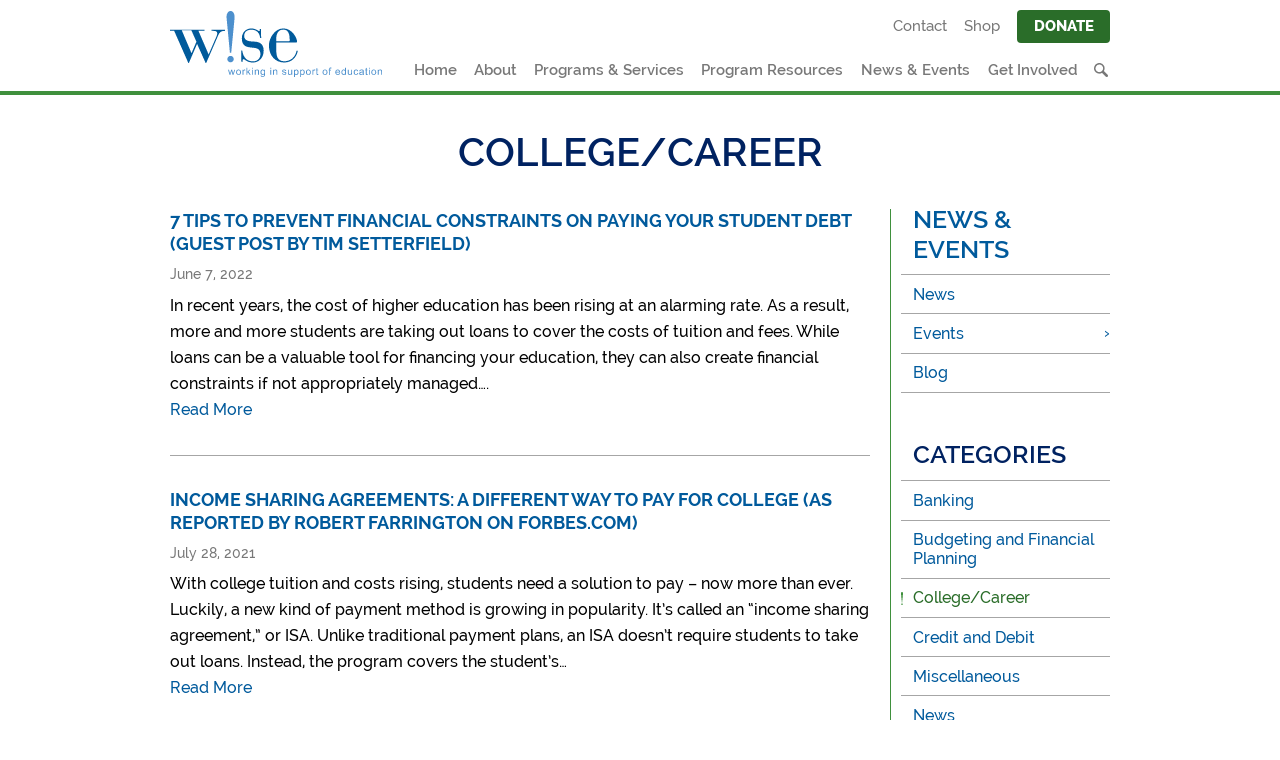

--- FILE ---
content_type: text/html; charset=UTF-8
request_url: https://wise-ny.org/category/college-career/
body_size: 23712
content:
<!doctype html>
<!--[if lt IE 7]> <html class="ie6 oldie"> <![endif]-->
<!--[if IE 7]>    <html class="ie7 oldie"> <![endif]-->
<!--[if IE 8]>    <html class="ie8 oldie"> <![endif]-->
<!--[if IE 9]>    <html class="ie9"> <![endif]-->
<!--[if gt IE 9]><!--> <html dir="ltr" lang="en-US" prefix="og: https://ogp.me/ns#"> <!--<![endif]-->
<head>

	<meta charset="UTF-8">
<script type="text/javascript">
/* <![CDATA[ */
var gform;gform||(document.addEventListener("gform_main_scripts_loaded",function(){gform.scriptsLoaded=!0}),document.addEventListener("gform/theme/scripts_loaded",function(){gform.themeScriptsLoaded=!0}),window.addEventListener("DOMContentLoaded",function(){gform.domLoaded=!0}),gform={domLoaded:!1,scriptsLoaded:!1,themeScriptsLoaded:!1,isFormEditor:()=>"function"==typeof InitializeEditor,callIfLoaded:function(o){return!(!gform.domLoaded||!gform.scriptsLoaded||!gform.themeScriptsLoaded&&!gform.isFormEditor()||(gform.isFormEditor()&&console.warn("The use of gform.initializeOnLoaded() is deprecated in the form editor context and will be removed in Gravity Forms 3.1."),o(),0))},initializeOnLoaded:function(o){gform.callIfLoaded(o)||(document.addEventListener("gform_main_scripts_loaded",()=>{gform.scriptsLoaded=!0,gform.callIfLoaded(o)}),document.addEventListener("gform/theme/scripts_loaded",()=>{gform.themeScriptsLoaded=!0,gform.callIfLoaded(o)}),window.addEventListener("DOMContentLoaded",()=>{gform.domLoaded=!0,gform.callIfLoaded(o)}))},hooks:{action:{},filter:{}},addAction:function(o,r,e,t){gform.addHook("action",o,r,e,t)},addFilter:function(o,r,e,t){gform.addHook("filter",o,r,e,t)},doAction:function(o){gform.doHook("action",o,arguments)},applyFilters:function(o){return gform.doHook("filter",o,arguments)},removeAction:function(o,r){gform.removeHook("action",o,r)},removeFilter:function(o,r,e){gform.removeHook("filter",o,r,e)},addHook:function(o,r,e,t,n){null==gform.hooks[o][r]&&(gform.hooks[o][r]=[]);var d=gform.hooks[o][r];null==n&&(n=r+"_"+d.length),gform.hooks[o][r].push({tag:n,callable:e,priority:t=null==t?10:t})},doHook:function(r,o,e){var t;if(e=Array.prototype.slice.call(e,1),null!=gform.hooks[r][o]&&((o=gform.hooks[r][o]).sort(function(o,r){return o.priority-r.priority}),o.forEach(function(o){"function"!=typeof(t=o.callable)&&(t=window[t]),"action"==r?t.apply(null,e):e[0]=t.apply(null,e)})),"filter"==r)return e[0]},removeHook:function(o,r,t,n){var e;null!=gform.hooks[o][r]&&(e=(e=gform.hooks[o][r]).filter(function(o,r,e){return!!(null!=n&&n!=o.tag||null!=t&&t!=o.priority)}),gform.hooks[o][r]=e)}});
/* ]]> */
</script>

	<meta name="viewport" content="width=device-width, initial-scale=1">
	<link rel="profile" href="https://gmpg.org/xfn/11">
	<link rel="pingback" href="https://wise-ny.org/xmlrpc.php">

	
	
	<link rel="shortcut icon" href="https://wise-ny.org/wp-content/themes/wisenyc/favicon.ico" />
	
	<!-- TypeKit -->
	<script src="https://use.typekit.net/twu7ebh.js"></script>
	<script>try{Typekit.load({ async: false });}catch(e){}</script>	

		<style>img:is([sizes="auto" i], [sizes^="auto," i]) { contain-intrinsic-size: 3000px 1500px }</style>
	
		<!-- All in One SEO 4.9.0 - aioseo.com -->
		<title>College/Career - W!se</title>
	<meta name="robots" content="max-image-preview:large" />
	<meta name="google-site-verification" content="SHdutaKdMkuAPT7iQZlG9vXfWFrw-uPxry075Y5l2EQ" />
	<link rel="canonical" href="https://wise-ny.org/category/college-career/" />
	<link rel="next" href="https://wise-ny.org/category/college-career/page/2/" />
	<meta name="generator" content="All in One SEO (AIOSEO) 4.9.0" />
		<script type="application/ld+json" class="aioseo-schema">
			{"@context":"https:\/\/schema.org","@graph":[{"@type":"BreadcrumbList","@id":"https:\/\/wise-ny.org\/category\/college-career\/#breadcrumblist","itemListElement":[{"@type":"ListItem","@id":"https:\/\/wise-ny.org#listItem","position":1,"name":"Home","item":"https:\/\/wise-ny.org","nextItem":{"@type":"ListItem","@id":"https:\/\/wise-ny.org\/category\/college-career\/#listItem","name":"College\/Career"}},{"@type":"ListItem","@id":"https:\/\/wise-ny.org\/category\/college-career\/#listItem","position":2,"name":"College\/Career","previousItem":{"@type":"ListItem","@id":"https:\/\/wise-ny.org#listItem","name":"Home"}}]},{"@type":"CollectionPage","@id":"https:\/\/wise-ny.org\/category\/college-career\/#collectionpage","url":"https:\/\/wise-ny.org\/category\/college-career\/","name":"College\/Career - W!se","inLanguage":"en-US","isPartOf":{"@id":"https:\/\/wise-ny.org\/#website"},"breadcrumb":{"@id":"https:\/\/wise-ny.org\/category\/college-career\/#breadcrumblist"}},{"@type":"Organization","@id":"https:\/\/wise-ny.org\/#organization","name":"Working in Support of Education (W!se)","description":"Working in Support of  Education Inspiring Change, Shaping Futures","url":"https:\/\/wise-ny.org\/","telephone":"+12124212700","logo":{"@type":"ImageObject","url":"https:\/\/wise-ny.org\/wp-content\/uploads\/2020\/09\/Screen-Shot-2020-09-24-at-2.47.32-PM-2.png","@id":"https:\/\/wise-ny.org\/category\/college-career\/#organizationLogo","width":1656,"height":816},"image":{"@id":"https:\/\/wise-ny.org\/category\/college-career\/#organizationLogo"},"sameAs":["https:\/\/facebook.com\/wisenewyork","https:\/\/x.com\/wisenewyork","https:\/\/instagram.com\/wisenewyork","https:\/\/tiktok.com\/@wisenewyork","https:\/\/pinterest.com\/wisenewyork","https:\/\/youtube.com\/wisenewyork","https:\/\/linkedin.com\/in\/wisenewyork"]},{"@type":"WebSite","@id":"https:\/\/wise-ny.org\/#website","url":"https:\/\/wise-ny.org\/","name":"W!se","description":"Working in Support of  Education","inLanguage":"en-US","publisher":{"@id":"https:\/\/wise-ny.org\/#organization"}}]}
		</script>
		<!-- All in One SEO -->


	<!-- This site is optimized with the Yoast SEO plugin v26.4 - https://yoast.com/wordpress/plugins/seo/ -->
	<link rel="canonical" href="https://www.wise-ny.org/category/college-career/" />
	<link rel="next" href="https://www.wise-ny.org/category/college-career/page/2/" />
	<meta property="og:locale" content="en_US" />
	<meta property="og:type" content="article" />
	<meta property="og:title" content="College/Career Archives - W!se" />
	<meta property="og:url" content="https://www.wise-ny.org/category/college-career/" />
	<meta property="og:site_name" content="W!se" />
	<meta name="twitter:card" content="summary_large_image" />
	<meta name="twitter:site" content="@wisenewyork" />
	<script type="application/ld+json" class="yoast-schema-graph">{"@context":"https://schema.org","@graph":[{"@type":"CollectionPage","@id":"https://www.wise-ny.org/category/college-career/","url":"https://www.wise-ny.org/category/college-career/","name":"College/Career Archives - W!se","isPartOf":{"@id":"https://wise-ny.org/#website"},"breadcrumb":{"@id":"https://www.wise-ny.org/category/college-career/#breadcrumb"},"inLanguage":"en-US"},{"@type":"BreadcrumbList","@id":"https://www.wise-ny.org/category/college-career/#breadcrumb","itemListElement":[{"@type":"ListItem","position":1,"name":"Home","item":"https://wise-ny.org/"},{"@type":"ListItem","position":2,"name":"College/Career"}]},{"@type":"WebSite","@id":"https://wise-ny.org/#website","url":"https://wise-ny.org/","name":"W!se","description":"Working in Support of  Education","potentialAction":[{"@type":"SearchAction","target":{"@type":"EntryPoint","urlTemplate":"https://wise-ny.org/?s={search_term_string}"},"query-input":{"@type":"PropertyValueSpecification","valueRequired":true,"valueName":"search_term_string"}}],"inLanguage":"en-US"}]}</script>
	<!-- / Yoast SEO plugin. -->


<link rel='dns-prefetch' href='//wise-ny.org' />
<link rel='dns-prefetch' href='//www.googletagmanager.com' />
<link rel="alternate" type="application/rss+xml" title="W!se &raquo; Feed" href="https://wise-ny.org/feed/" />
<link rel="alternate" type="application/rss+xml" title="W!se &raquo; Comments Feed" href="https://wise-ny.org/comments/feed/" />
<link rel="alternate" type="application/rss+xml" title="W!se &raquo; College/Career Category Feed" href="https://wise-ny.org/category/college-career/feed/" />
		<!-- This site uses the Google Analytics by MonsterInsights plugin v9.10.0 - Using Analytics tracking - https://www.monsterinsights.com/ -->
		<!-- Note: MonsterInsights is not currently configured on this site. The site owner needs to authenticate with Google Analytics in the MonsterInsights settings panel. -->
					<!-- No tracking code set -->
				<!-- / Google Analytics by MonsterInsights -->
		<script type="text/javascript">
/* <![CDATA[ */
window._wpemojiSettings = {"baseUrl":"https:\/\/s.w.org\/images\/core\/emoji\/16.0.1\/72x72\/","ext":".png","svgUrl":"https:\/\/s.w.org\/images\/core\/emoji\/16.0.1\/svg\/","svgExt":".svg","source":{"concatemoji":"https:\/\/wise-ny.org\/wp-includes\/js\/wp-emoji-release.min.js?ver=6.8.3"}};
/*! This file is auto-generated */
!function(s,n){var o,i,e;function c(e){try{var t={supportTests:e,timestamp:(new Date).valueOf()};sessionStorage.setItem(o,JSON.stringify(t))}catch(e){}}function p(e,t,n){e.clearRect(0,0,e.canvas.width,e.canvas.height),e.fillText(t,0,0);var t=new Uint32Array(e.getImageData(0,0,e.canvas.width,e.canvas.height).data),a=(e.clearRect(0,0,e.canvas.width,e.canvas.height),e.fillText(n,0,0),new Uint32Array(e.getImageData(0,0,e.canvas.width,e.canvas.height).data));return t.every(function(e,t){return e===a[t]})}function u(e,t){e.clearRect(0,0,e.canvas.width,e.canvas.height),e.fillText(t,0,0);for(var n=e.getImageData(16,16,1,1),a=0;a<n.data.length;a++)if(0!==n.data[a])return!1;return!0}function f(e,t,n,a){switch(t){case"flag":return n(e,"\ud83c\udff3\ufe0f\u200d\u26a7\ufe0f","\ud83c\udff3\ufe0f\u200b\u26a7\ufe0f")?!1:!n(e,"\ud83c\udde8\ud83c\uddf6","\ud83c\udde8\u200b\ud83c\uddf6")&&!n(e,"\ud83c\udff4\udb40\udc67\udb40\udc62\udb40\udc65\udb40\udc6e\udb40\udc67\udb40\udc7f","\ud83c\udff4\u200b\udb40\udc67\u200b\udb40\udc62\u200b\udb40\udc65\u200b\udb40\udc6e\u200b\udb40\udc67\u200b\udb40\udc7f");case"emoji":return!a(e,"\ud83e\udedf")}return!1}function g(e,t,n,a){var r="undefined"!=typeof WorkerGlobalScope&&self instanceof WorkerGlobalScope?new OffscreenCanvas(300,150):s.createElement("canvas"),o=r.getContext("2d",{willReadFrequently:!0}),i=(o.textBaseline="top",o.font="600 32px Arial",{});return e.forEach(function(e){i[e]=t(o,e,n,a)}),i}function t(e){var t=s.createElement("script");t.src=e,t.defer=!0,s.head.appendChild(t)}"undefined"!=typeof Promise&&(o="wpEmojiSettingsSupports",i=["flag","emoji"],n.supports={everything:!0,everythingExceptFlag:!0},e=new Promise(function(e){s.addEventListener("DOMContentLoaded",e,{once:!0})}),new Promise(function(t){var n=function(){try{var e=JSON.parse(sessionStorage.getItem(o));if("object"==typeof e&&"number"==typeof e.timestamp&&(new Date).valueOf()<e.timestamp+604800&&"object"==typeof e.supportTests)return e.supportTests}catch(e){}return null}();if(!n){if("undefined"!=typeof Worker&&"undefined"!=typeof OffscreenCanvas&&"undefined"!=typeof URL&&URL.createObjectURL&&"undefined"!=typeof Blob)try{var e="postMessage("+g.toString()+"("+[JSON.stringify(i),f.toString(),p.toString(),u.toString()].join(",")+"));",a=new Blob([e],{type:"text/javascript"}),r=new Worker(URL.createObjectURL(a),{name:"wpTestEmojiSupports"});return void(r.onmessage=function(e){c(n=e.data),r.terminate(),t(n)})}catch(e){}c(n=g(i,f,p,u))}t(n)}).then(function(e){for(var t in e)n.supports[t]=e[t],n.supports.everything=n.supports.everything&&n.supports[t],"flag"!==t&&(n.supports.everythingExceptFlag=n.supports.everythingExceptFlag&&n.supports[t]);n.supports.everythingExceptFlag=n.supports.everythingExceptFlag&&!n.supports.flag,n.DOMReady=!1,n.readyCallback=function(){n.DOMReady=!0}}).then(function(){return e}).then(function(){var e;n.supports.everything||(n.readyCallback(),(e=n.source||{}).concatemoji?t(e.concatemoji):e.wpemoji&&e.twemoji&&(t(e.twemoji),t(e.wpemoji)))}))}((window,document),window._wpemojiSettings);
/* ]]> */
</script>
<link rel='stylesheet' id='grid-columns-css' href='https://wise-ny.org/wp-content/plugins/grid-columns/css/columns.min.css?ver=20130123' type='text/css' media='all' />
<style id='wp-emoji-styles-inline-css' type='text/css'>

	img.wp-smiley, img.emoji {
		display: inline !important;
		border: none !important;
		box-shadow: none !important;
		height: 1em !important;
		width: 1em !important;
		margin: 0 0.07em !important;
		vertical-align: -0.1em !important;
		background: none !important;
		padding: 0 !important;
	}
</style>
<link rel='stylesheet' id='wp-block-library-css' href='https://wise-ny.org/wp-includes/css/dist/block-library/style.min.css?ver=6.8.3' type='text/css' media='all' />
<style id='classic-theme-styles-inline-css' type='text/css'>
/*! This file is auto-generated */
.wp-block-button__link{color:#fff;background-color:#32373c;border-radius:9999px;box-shadow:none;text-decoration:none;padding:calc(.667em + 2px) calc(1.333em + 2px);font-size:1.125em}.wp-block-file__button{background:#32373c;color:#fff;text-decoration:none}
</style>
<link rel='stylesheet' id='aioseo/css/src/vue/standalone/blocks/table-of-contents/global.scss-css' href='https://wise-ny.org/wp-content/plugins/all-in-one-seo-pack/dist/Lite/assets/css/table-of-contents/global.e90f6d47.css?ver=4.9.0' type='text/css' media='all' />
<link rel='stylesheet' id='wpda_countdown_gutenberg_css-css' href='https://wise-ny.org/wp-content/plugins/wpdevart-countdown-pro/includes/gutenberg/style.css?ver=6.8.3' type='text/css' media='all' />
<link rel='stylesheet' id='wp-components-css' href='https://wise-ny.org/wp-includes/css/dist/components/style.min.css?ver=6.8.3' type='text/css' media='all' />
<link rel='stylesheet' id='wp-preferences-css' href='https://wise-ny.org/wp-includes/css/dist/preferences/style.min.css?ver=6.8.3' type='text/css' media='all' />
<link rel='stylesheet' id='wp-block-editor-css' href='https://wise-ny.org/wp-includes/css/dist/block-editor/style.min.css?ver=6.8.3' type='text/css' media='all' />
<link rel='stylesheet' id='popup-maker-block-library-style-css' href='https://wise-ny.org/wp-content/plugins/popup-maker/dist/packages/block-library-style.css?ver=dbea705cfafe089d65f1' type='text/css' media='all' />
<link rel='stylesheet' id='mediaelement-css' href='https://wise-ny.org/wp-includes/js/mediaelement/mediaelementplayer-legacy.min.css?ver=4.2.17' type='text/css' media='all' />
<link rel='stylesheet' id='wp-mediaelement-css' href='https://wise-ny.org/wp-includes/js/mediaelement/wp-mediaelement.min.css?ver=6.8.3' type='text/css' media='all' />
<style id='jetpack-sharing-buttons-style-inline-css' type='text/css'>
.jetpack-sharing-buttons__services-list{display:flex;flex-direction:row;flex-wrap:wrap;gap:0;list-style-type:none;margin:5px;padding:0}.jetpack-sharing-buttons__services-list.has-small-icon-size{font-size:12px}.jetpack-sharing-buttons__services-list.has-normal-icon-size{font-size:16px}.jetpack-sharing-buttons__services-list.has-large-icon-size{font-size:24px}.jetpack-sharing-buttons__services-list.has-huge-icon-size{font-size:36px}@media print{.jetpack-sharing-buttons__services-list{display:none!important}}.editor-styles-wrapper .wp-block-jetpack-sharing-buttons{gap:0;padding-inline-start:0}ul.jetpack-sharing-buttons__services-list.has-background{padding:1.25em 2.375em}
</style>
<style id='global-styles-inline-css' type='text/css'>
:root{--wp--preset--aspect-ratio--square: 1;--wp--preset--aspect-ratio--4-3: 4/3;--wp--preset--aspect-ratio--3-4: 3/4;--wp--preset--aspect-ratio--3-2: 3/2;--wp--preset--aspect-ratio--2-3: 2/3;--wp--preset--aspect-ratio--16-9: 16/9;--wp--preset--aspect-ratio--9-16: 9/16;--wp--preset--color--black: #000000;--wp--preset--color--cyan-bluish-gray: #abb8c3;--wp--preset--color--white: #ffffff;--wp--preset--color--pale-pink: #f78da7;--wp--preset--color--vivid-red: #cf2e2e;--wp--preset--color--luminous-vivid-orange: #ff6900;--wp--preset--color--luminous-vivid-amber: #fcb900;--wp--preset--color--light-green-cyan: #7bdcb5;--wp--preset--color--vivid-green-cyan: #00d084;--wp--preset--color--pale-cyan-blue: #8ed1fc;--wp--preset--color--vivid-cyan-blue: #0693e3;--wp--preset--color--vivid-purple: #9b51e0;--wp--preset--gradient--vivid-cyan-blue-to-vivid-purple: linear-gradient(135deg,rgba(6,147,227,1) 0%,rgb(155,81,224) 100%);--wp--preset--gradient--light-green-cyan-to-vivid-green-cyan: linear-gradient(135deg,rgb(122,220,180) 0%,rgb(0,208,130) 100%);--wp--preset--gradient--luminous-vivid-amber-to-luminous-vivid-orange: linear-gradient(135deg,rgba(252,185,0,1) 0%,rgba(255,105,0,1) 100%);--wp--preset--gradient--luminous-vivid-orange-to-vivid-red: linear-gradient(135deg,rgba(255,105,0,1) 0%,rgb(207,46,46) 100%);--wp--preset--gradient--very-light-gray-to-cyan-bluish-gray: linear-gradient(135deg,rgb(238,238,238) 0%,rgb(169,184,195) 100%);--wp--preset--gradient--cool-to-warm-spectrum: linear-gradient(135deg,rgb(74,234,220) 0%,rgb(151,120,209) 20%,rgb(207,42,186) 40%,rgb(238,44,130) 60%,rgb(251,105,98) 80%,rgb(254,248,76) 100%);--wp--preset--gradient--blush-light-purple: linear-gradient(135deg,rgb(255,206,236) 0%,rgb(152,150,240) 100%);--wp--preset--gradient--blush-bordeaux: linear-gradient(135deg,rgb(254,205,165) 0%,rgb(254,45,45) 50%,rgb(107,0,62) 100%);--wp--preset--gradient--luminous-dusk: linear-gradient(135deg,rgb(255,203,112) 0%,rgb(199,81,192) 50%,rgb(65,88,208) 100%);--wp--preset--gradient--pale-ocean: linear-gradient(135deg,rgb(255,245,203) 0%,rgb(182,227,212) 50%,rgb(51,167,181) 100%);--wp--preset--gradient--electric-grass: linear-gradient(135deg,rgb(202,248,128) 0%,rgb(113,206,126) 100%);--wp--preset--gradient--midnight: linear-gradient(135deg,rgb(2,3,129) 0%,rgb(40,116,252) 100%);--wp--preset--font-size--small: 13px;--wp--preset--font-size--medium: 20px;--wp--preset--font-size--large: 36px;--wp--preset--font-size--x-large: 42px;--wp--preset--spacing--20: 0.44rem;--wp--preset--spacing--30: 0.67rem;--wp--preset--spacing--40: 1rem;--wp--preset--spacing--50: 1.5rem;--wp--preset--spacing--60: 2.25rem;--wp--preset--spacing--70: 3.38rem;--wp--preset--spacing--80: 5.06rem;--wp--preset--shadow--natural: 6px 6px 9px rgba(0, 0, 0, 0.2);--wp--preset--shadow--deep: 12px 12px 50px rgba(0, 0, 0, 0.4);--wp--preset--shadow--sharp: 6px 6px 0px rgba(0, 0, 0, 0.2);--wp--preset--shadow--outlined: 6px 6px 0px -3px rgba(255, 255, 255, 1), 6px 6px rgba(0, 0, 0, 1);--wp--preset--shadow--crisp: 6px 6px 0px rgba(0, 0, 0, 1);}:where(.is-layout-flex){gap: 0.5em;}:where(.is-layout-grid){gap: 0.5em;}body .is-layout-flex{display: flex;}.is-layout-flex{flex-wrap: wrap;align-items: center;}.is-layout-flex > :is(*, div){margin: 0;}body .is-layout-grid{display: grid;}.is-layout-grid > :is(*, div){margin: 0;}:where(.wp-block-columns.is-layout-flex){gap: 2em;}:where(.wp-block-columns.is-layout-grid){gap: 2em;}:where(.wp-block-post-template.is-layout-flex){gap: 1.25em;}:where(.wp-block-post-template.is-layout-grid){gap: 1.25em;}.has-black-color{color: var(--wp--preset--color--black) !important;}.has-cyan-bluish-gray-color{color: var(--wp--preset--color--cyan-bluish-gray) !important;}.has-white-color{color: var(--wp--preset--color--white) !important;}.has-pale-pink-color{color: var(--wp--preset--color--pale-pink) !important;}.has-vivid-red-color{color: var(--wp--preset--color--vivid-red) !important;}.has-luminous-vivid-orange-color{color: var(--wp--preset--color--luminous-vivid-orange) !important;}.has-luminous-vivid-amber-color{color: var(--wp--preset--color--luminous-vivid-amber) !important;}.has-light-green-cyan-color{color: var(--wp--preset--color--light-green-cyan) !important;}.has-vivid-green-cyan-color{color: var(--wp--preset--color--vivid-green-cyan) !important;}.has-pale-cyan-blue-color{color: var(--wp--preset--color--pale-cyan-blue) !important;}.has-vivid-cyan-blue-color{color: var(--wp--preset--color--vivid-cyan-blue) !important;}.has-vivid-purple-color{color: var(--wp--preset--color--vivid-purple) !important;}.has-black-background-color{background-color: var(--wp--preset--color--black) !important;}.has-cyan-bluish-gray-background-color{background-color: var(--wp--preset--color--cyan-bluish-gray) !important;}.has-white-background-color{background-color: var(--wp--preset--color--white) !important;}.has-pale-pink-background-color{background-color: var(--wp--preset--color--pale-pink) !important;}.has-vivid-red-background-color{background-color: var(--wp--preset--color--vivid-red) !important;}.has-luminous-vivid-orange-background-color{background-color: var(--wp--preset--color--luminous-vivid-orange) !important;}.has-luminous-vivid-amber-background-color{background-color: var(--wp--preset--color--luminous-vivid-amber) !important;}.has-light-green-cyan-background-color{background-color: var(--wp--preset--color--light-green-cyan) !important;}.has-vivid-green-cyan-background-color{background-color: var(--wp--preset--color--vivid-green-cyan) !important;}.has-pale-cyan-blue-background-color{background-color: var(--wp--preset--color--pale-cyan-blue) !important;}.has-vivid-cyan-blue-background-color{background-color: var(--wp--preset--color--vivid-cyan-blue) !important;}.has-vivid-purple-background-color{background-color: var(--wp--preset--color--vivid-purple) !important;}.has-black-border-color{border-color: var(--wp--preset--color--black) !important;}.has-cyan-bluish-gray-border-color{border-color: var(--wp--preset--color--cyan-bluish-gray) !important;}.has-white-border-color{border-color: var(--wp--preset--color--white) !important;}.has-pale-pink-border-color{border-color: var(--wp--preset--color--pale-pink) !important;}.has-vivid-red-border-color{border-color: var(--wp--preset--color--vivid-red) !important;}.has-luminous-vivid-orange-border-color{border-color: var(--wp--preset--color--luminous-vivid-orange) !important;}.has-luminous-vivid-amber-border-color{border-color: var(--wp--preset--color--luminous-vivid-amber) !important;}.has-light-green-cyan-border-color{border-color: var(--wp--preset--color--light-green-cyan) !important;}.has-vivid-green-cyan-border-color{border-color: var(--wp--preset--color--vivid-green-cyan) !important;}.has-pale-cyan-blue-border-color{border-color: var(--wp--preset--color--pale-cyan-blue) !important;}.has-vivid-cyan-blue-border-color{border-color: var(--wp--preset--color--vivid-cyan-blue) !important;}.has-vivid-purple-border-color{border-color: var(--wp--preset--color--vivid-purple) !important;}.has-vivid-cyan-blue-to-vivid-purple-gradient-background{background: var(--wp--preset--gradient--vivid-cyan-blue-to-vivid-purple) !important;}.has-light-green-cyan-to-vivid-green-cyan-gradient-background{background: var(--wp--preset--gradient--light-green-cyan-to-vivid-green-cyan) !important;}.has-luminous-vivid-amber-to-luminous-vivid-orange-gradient-background{background: var(--wp--preset--gradient--luminous-vivid-amber-to-luminous-vivid-orange) !important;}.has-luminous-vivid-orange-to-vivid-red-gradient-background{background: var(--wp--preset--gradient--luminous-vivid-orange-to-vivid-red) !important;}.has-very-light-gray-to-cyan-bluish-gray-gradient-background{background: var(--wp--preset--gradient--very-light-gray-to-cyan-bluish-gray) !important;}.has-cool-to-warm-spectrum-gradient-background{background: var(--wp--preset--gradient--cool-to-warm-spectrum) !important;}.has-blush-light-purple-gradient-background{background: var(--wp--preset--gradient--blush-light-purple) !important;}.has-blush-bordeaux-gradient-background{background: var(--wp--preset--gradient--blush-bordeaux) !important;}.has-luminous-dusk-gradient-background{background: var(--wp--preset--gradient--luminous-dusk) !important;}.has-pale-ocean-gradient-background{background: var(--wp--preset--gradient--pale-ocean) !important;}.has-electric-grass-gradient-background{background: var(--wp--preset--gradient--electric-grass) !important;}.has-midnight-gradient-background{background: var(--wp--preset--gradient--midnight) !important;}.has-small-font-size{font-size: var(--wp--preset--font-size--small) !important;}.has-medium-font-size{font-size: var(--wp--preset--font-size--medium) !important;}.has-large-font-size{font-size: var(--wp--preset--font-size--large) !important;}.has-x-large-font-size{font-size: var(--wp--preset--font-size--x-large) !important;}
:where(.wp-block-post-template.is-layout-flex){gap: 1.25em;}:where(.wp-block-post-template.is-layout-grid){gap: 1.25em;}
:where(.wp-block-columns.is-layout-flex){gap: 2em;}:where(.wp-block-columns.is-layout-grid){gap: 2em;}
:root :where(.wp-block-pullquote){font-size: 1.5em;line-height: 1.6;}
</style>
<link rel='stylesheet' id='wise-style-css' href='https://wise-ny.org/wp-content/themes/wisenyc/style.css?ver=1.1.1' type='text/css' media='all' />
<link rel='stylesheet' id='wise-form-style-css' href='https://wise-ny.org/wp-content/themes/wisenyc/css/forms.css?ver=1.1.1' type='text/css' media='all' />
<script type="text/javascript" src="https://wise-ny.org/wp-includes/js/jquery/jquery.min.js?ver=3.7.1" id="jquery-core-js"></script>
<script type="text/javascript" src="https://wise-ny.org/wp-includes/js/jquery/jquery-migrate.min.js?ver=3.4.1" id="jquery-migrate-js"></script>
<script type="text/javascript" src="https://wise-ny.org/wp-content/themes/wisenyc/js/meanmenu.min.js?ver=6.8.3" id="wise-mean-menu-mobile-js"></script>
<script type="text/javascript" id="wise-custom-scripts-js-extra">
/* <![CDATA[ */
var wise = {"ajax_spinner_url":"https:\/\/wise-ny.org\/wp-content\/themes\/wisenyc\/images\/ajax-spinner.svg"};
/* ]]> */
</script>
<script type="text/javascript" src="https://wise-ny.org/wp-content/themes/wisenyc/js/main.js?ver=1.1.1" id="wise-custom-scripts-js"></script>

<!-- Google tag (gtag.js) snippet added by Site Kit -->
<!-- Google Analytics snippet added by Site Kit -->
<script type="text/javascript" src="https://www.googletagmanager.com/gtag/js?id=GT-TB6F4M2" id="google_gtagjs-js" async></script>
<script type="text/javascript" id="google_gtagjs-js-after">
/* <![CDATA[ */
window.dataLayer = window.dataLayer || [];function gtag(){dataLayer.push(arguments);}
gtag("set","linker",{"domains":["wise-ny.org"]});
gtag("js", new Date());
gtag("set", "developer_id.dZTNiMT", true);
gtag("config", "GT-TB6F4M2");
 window._googlesitekit = window._googlesitekit || {}; window._googlesitekit.throttledEvents = []; window._googlesitekit.gtagEvent = (name, data) => { var key = JSON.stringify( { name, data } ); if ( !! window._googlesitekit.throttledEvents[ key ] ) { return; } window._googlesitekit.throttledEvents[ key ] = true; setTimeout( () => { delete window._googlesitekit.throttledEvents[ key ]; }, 5 ); gtag( "event", name, { ...data, event_source: "site-kit" } ); }; 
/* ]]> */
</script>
<link rel="https://api.w.org/" href="https://wise-ny.org/wp-json/" /><link rel="alternate" title="JSON" type="application/json" href="https://wise-ny.org/wp-json/wp/v2/categories/25" /><link rel="EditURI" type="application/rsd+xml" title="RSD" href="https://wise-ny.org/xmlrpc.php?rsd" />
<meta name="generator" content="WordPress 6.8.3" />
<meta name="generator" content="Site Kit by Google 1.166.0" /><script type="text/javascript">//<![CDATA[
  function external_links_in_new_windows_loop() {
    if (!document.links) {
      document.links = document.getElementsByTagName('a');
    }
    var change_link = false;
    var force = '';
    var ignore = '';

    for (var t=0; t<document.links.length; t++) {
      var all_links = document.links[t];
      change_link = false;
      
      if(document.links[t].hasAttribute('onClick') == false) {
        // forced if the address starts with http (or also https), but does not link to the current domain
        if(all_links.href.search(/^http/) != -1 && all_links.href.search('wise-ny.org') == -1 && all_links.href.search(/^#/) == -1) {
          // console.log('Changed ' + all_links.href);
          change_link = true;
        }
          
        if(force != '' && all_links.href.search(force) != -1) {
          // forced
          // console.log('force ' + all_links.href);
          change_link = true;
        }
        
        if(ignore != '' && all_links.href.search(ignore) != -1) {
          // console.log('ignore ' + all_links.href);
          // ignored
          change_link = false;
        }

        if(change_link == true) {
          // console.log('Changed ' + all_links.href);
          document.links[t].setAttribute('onClick', 'javascript:window.open(\'' + all_links.href.replace(/'/g, '') + '\', \'_blank\', \'noopener\'); return false;');
          document.links[t].removeAttribute('target');
        }
      }
    }
  }
  
  // Load
  function external_links_in_new_windows_load(func)
  {  
    var oldonload = window.onload;
    if (typeof window.onload != 'function'){
      window.onload = func;
    } else {
      window.onload = function(){
        oldonload();
        func();
      }
    }
  }

  external_links_in_new_windows_load(external_links_in_new_windows_loop);
  //]]></script>

<link rel="icon" href="https://wise-ny.org/wp-content/uploads/2016/03/cropped-site-icon-150x150.png" sizes="32x32" />
<link rel="icon" href="https://wise-ny.org/wp-content/uploads/2016/03/cropped-site-icon-250x250.png" sizes="192x192" />
<link rel="apple-touch-icon" href="https://wise-ny.org/wp-content/uploads/2016/03/cropped-site-icon-250x250.png" />
<meta name="msapplication-TileImage" content="https://wise-ny.org/wp-content/uploads/2016/03/cropped-site-icon-300x300.png" />
		<style type="text/css" id="wp-custom-css">
			.ginput_recaptcha > div {
	width: 100% !important;
}		</style>
		
	<!--[if lt IE 9]>
		<link rel="stylesheet" type="text/css" href="https://wise-ny.org/wp-content/themes/wisenyc/js/iealert/style.css" media="screen"/>
		<script type="text/javascript" src="https://wise-ny.org/wp-content/themes/wisenyc/js/ie.js"></script>
		<link href="https://wise-ny.org/wp-content/themes/wisenyc/js/respond/respond-proxy.html" id="respond-proxy" rel="respond-proxy" />
		<link href="https://wise-ny.org/wp-content/themes/wisenyc/js/respond/respond.proxy.gif" id="respond-redirect" rel="respond-redirect" />
		<script src="https://wise-ny.org/wp-content/themes/wisenyc/js/respond/respond.proxy.js"></script>
	<![endif]-->

</head>

<body data-rsssl=1 class="archive category category-college-career category-25 wp-theme-wisenyc group-blog">

	<header id="masthead" class="site-header fill-viewport-centered" role="banner">
		<div class="masthead-wrapper">
			<form role="search" method="get" class="search-form is-hidden" action="https://wise-ny.org/">
	<label>
		<span class="screen-reader-text">Search for:</span>
		<input type="search" class="search-field" placeholder="Search…" value="" name="s" title="Search for:" />
	</label>
	<input type="submit" class="search-submit" value="Search" />
</form>			<a href="https://wise-ny.org/" rel="home" class="site-title">
				<svg version="1.1" xmlns="http://www.w3.org/2000/svg" xmlns:xlink="http://www.w3.org/1999/xlink" x="0px" y="0px"
	 viewBox="0 0 427.6 133.5" enable-background="new 0 0 427.6 133.5" xml:space="preserve">
<g>
	<path fill="#4D90CD" d="M120.2,129.2l-3.2-10.6h1.9l1.7,6.1l0.6,2.3c0-0.1,0.2-0.8,0.5-2.2l1.7-6.2h1.8l1.6,6.1l0.5,2l0.6-2
		l1.8-6.1h1.7l-3.3,10.6h-1.9l-1.7-6.3l-0.4-1.8l-2.1,8.1H120.2L120.2,129.2z"/>
	<path fill-rule="evenodd" clip-rule="evenodd" fill="#4D90CD" d="M133.3,123.9c0-2,0.5-3.4,1.6-4.3c0.9-0.8,2-1.2,3.3-1.2
		c1.5,0,2.6,0.5,3.6,1.4c0.9,0.9,1.4,2.3,1.4,3.9c0,1.4-0.2,2.4-0.6,3.2c-0.4,0.8-1,1.4-1.8,1.8c-0.8,0.4-1.6,0.6-2.5,0.6
		c-1.5,0-2.7-0.5-3.6-1.4C133.8,127.1,133.3,125.7,133.3,123.9L133.3,123.9z M135.2,123.9c0,1.4,0.3,2.4,0.9,3c0.6,0.7,1.3,1,2.2,1
		c0.9,0,1.6-0.3,2.2-1c0.6-0.7,0.9-1.7,0.9-3.1c0-1.3-0.3-2.3-0.9-3c-0.6-0.7-1.3-1-2.2-1c-0.9,0-1.6,0.3-2.2,1
		C135.5,121.6,135.2,122.6,135.2,123.9L135.2,123.9z"/>
	<path fill="#4D90CD" d="M146.3,129.2v-10.6h1.6v1.6c0.4-0.7,0.8-1.2,1.1-1.5c0.4-0.2,0.7-0.4,1.2-0.4c0.6,0,1.2,0.2,1.8,0.6
		l-0.6,1.7c-0.4-0.3-0.9-0.4-1.3-0.4c-0.4,0-0.7,0.1-1.1,0.4c-0.3,0.2-0.5,0.6-0.7,1c-0.2,0.6-0.3,1.3-0.3,2.1v5.5H146.3
		L146.3,129.2z"/>
	<polygon fill="#4D90CD" points="154.1,129.2 154.1,114.6 155.9,114.6 155.9,122.9 160.2,118.6 162.5,118.6 158.4,122.6 
		162.9,129.2 160.7,129.2 157.2,123.8 155.9,125 155.9,129.2 154.1,129.2 	"/>
	<path fill-rule="evenodd" clip-rule="evenodd" fill="#4D90CD" d="M165.3,116.7v-2.1h1.8v2.1H165.3L165.3,116.7z M165.3,129.2v-10.6
		h1.8v10.6H165.3L165.3,129.2z"/>
	<path fill="#4D90CD" d="M170.8,129.2v-10.6h1.6v1.5c0.8-1.2,1.9-1.7,3.4-1.7c0.6,0,1.2,0.1,1.8,0.3c0.5,0.2,0.9,0.5,1.2,0.9
		c0.3,0.4,0.5,0.8,0.6,1.3c0.1,0.3,0.1,0.9,0.1,1.7v6.5h-1.8v-6.4c0-0.7-0.1-1.3-0.2-1.6c-0.1-0.4-0.4-0.7-0.7-0.9
		c-0.4-0.2-0.8-0.3-1.2-0.3c-0.8,0-1.4,0.2-2,0.7c-0.6,0.5-0.8,1.4-0.8,2.8v5.8H170.8L170.8,129.2z"/>
	<path fill-rule="evenodd" clip-rule="evenodd" fill="#4D90CD" d="M182.8,130.1l1.7,0.3c0.1,0.5,0.3,0.9,0.6,1.2
		c0.4,0.3,1.1,0.5,1.8,0.5c0.8,0,1.5-0.2,1.9-0.5c0.5-0.3,0.8-0.8,0.9-1.4c0.1-0.4,0.1-1.1,0.1-2.3c-0.8,0.9-1.8,1.4-2.9,1.4
		c-1.5,0-2.6-0.5-3.4-1.6c-0.8-1-1.2-2.3-1.2-3.8c0-1,0.2-1.9,0.5-2.8c0.4-0.9,0.9-1.5,1.6-2c0.7-0.5,1.5-0.7,2.4-0.7
		c1.2,0,2.3,0.5,3.1,1.5v-1.3h1.7v9.1c0,1.6-0.2,2.8-0.5,3.5c-0.3,0.7-0.9,1.2-1.6,1.6c-0.7,0.4-1.6,0.6-2.7,0.6
		c-1.3,0-2.3-0.3-3.1-0.9C183.2,132.1,182.8,131.2,182.8,130.1L182.8,130.1z M184.3,123.7c0,1.4,0.3,2.4,0.8,3c0.6,0.6,1.2,1,2.1,1
		c0.8,0,1.5-0.3,2.1-0.9c0.6-0.6,0.8-1.6,0.8-3c0-1.3-0.3-2.3-0.9-2.9c-0.6-0.7-1.3-1-2.1-1c-0.8,0-1.5,0.3-2,1
		C184.6,121.5,184.3,122.5,184.3,123.7L184.3,123.7z"/>
	<path fill-rule="evenodd" clip-rule="evenodd" fill="#4D90CD" d="M202.2,116.7v-2.1h1.8v2.1H202.2L202.2,116.7z M202.2,129.2v-10.6
		h1.8v10.6H202.2L202.2,129.2z"/>
	<path fill="#4D90CD" d="M207.7,129.2v-10.6h1.6v1.5c0.8-1.2,1.9-1.7,3.4-1.7c0.6,0,1.2,0.1,1.8,0.3c0.5,0.2,0.9,0.5,1.2,0.9
		c0.3,0.4,0.5,0.8,0.6,1.3c0.1,0.3,0.1,0.9,0.1,1.7v6.5h-1.8v-6.4c0-0.7-0.1-1.3-0.2-1.6c-0.1-0.4-0.4-0.7-0.7-0.9
		c-0.4-0.2-0.8-0.3-1.2-0.3c-0.8,0-1.4,0.2-2,0.7c-0.6,0.5-0.8,1.4-0.8,2.8v5.8H207.7L207.7,129.2z"/>
	<path fill="#4D90CD" d="M226,126.1l1.8-0.3c0.1,0.7,0.4,1.3,0.8,1.6c0.5,0.4,1.1,0.6,1.9,0.6c0.8,0,1.4-0.2,1.8-0.5
		c0.4-0.3,0.6-0.7,0.6-1.2c0-0.4-0.2-0.7-0.5-1c-0.2-0.2-0.9-0.4-1.8-0.6c-1.3-0.3-2.2-0.6-2.7-0.9c-0.5-0.2-0.9-0.6-1.2-1
		c-0.3-0.4-0.4-0.9-0.4-1.4c0-0.5,0.1-0.9,0.3-1.3c0.2-0.4,0.5-0.7,0.9-1c0.3-0.2,0.7-0.4,1.1-0.5c0.5-0.1,1-0.2,1.6-0.2
		c0.8,0,1.6,0.1,2.2,0.4c0.6,0.2,1.1,0.6,1.4,1c0.3,0.4,0.5,0.9,0.6,1.6l-1.8,0.2c-0.1-0.5-0.3-1-0.7-1.3c-0.4-0.3-0.9-0.5-1.6-0.5
		c-0.8,0-1.4,0.1-1.8,0.4c-0.4,0.3-0.5,0.6-0.5,1c0,0.2,0.1,0.4,0.2,0.6c0.1,0.2,0.4,0.4,0.7,0.5c0.2,0.1,0.7,0.2,1.6,0.5
		c1.3,0.3,2.1,0.6,2.6,0.8c0.5,0.2,0.9,0.5,1.2,0.9c0.3,0.4,0.4,0.9,0.4,1.5c0,0.6-0.2,1.2-0.5,1.7c-0.3,0.5-0.8,0.9-1.5,1.2
		c-0.7,0.3-1.4,0.4-2.2,0.4c-1.4,0-2.4-0.3-3.1-0.9C226.6,128,226.2,127.2,226,126.1L226,126.1z"/>
	<path fill="#4D90CD" d="M244.8,129.2v-1.6c-0.8,1.2-1.9,1.8-3.4,1.8c-0.6,0-1.2-0.1-1.8-0.4c-0.5-0.2-0.9-0.5-1.2-0.9
		c-0.3-0.4-0.4-0.8-0.5-1.3c-0.1-0.4-0.1-0.9-0.1-1.7v-6.5h1.8v5.9c0,0.9,0,1.6,0.1,1.9c0.1,0.5,0.4,0.8,0.7,1.1
		c0.4,0.3,0.8,0.4,1.4,0.4c0.5,0,1-0.1,1.5-0.4c0.5-0.3,0.8-0.7,1-1.1c0.2-0.5,0.3-1.2,0.3-2.1v-5.7h1.8v10.6H244.8L244.8,129.2z"/>
	<path fill-rule="evenodd" clip-rule="evenodd" fill="#4D90CD" d="M250.2,133.3v-14.6h1.6v1.4c0.4-0.5,0.8-0.9,1.3-1.2
		c0.5-0.3,1.1-0.4,1.8-0.4c0.9,0,1.7,0.2,2.4,0.7c0.7,0.5,1.2,1.1,1.6,2c0.4,0.8,0.5,1.8,0.5,2.8c0,1.1-0.2,2.1-0.6,2.9
		c-0.4,0.9-0.9,1.5-1.7,2c-0.7,0.5-1.5,0.7-2.3,0.7c-0.6,0-1.1-0.1-1.6-0.4c-0.5-0.3-0.9-0.6-1.2-1v5.1H250.2L250.2,133.3z
		 M251.8,124c0,1.4,0.3,2.4,0.8,3c0.5,0.7,1.2,1,2,1c0.8,0,1.5-0.3,2-1c0.6-0.7,0.9-1.7,0.9-3.1c0-1.3-0.3-2.4-0.8-3
		c-0.6-0.7-1.2-1-2-1c-0.8,0-1.4,0.4-2,1.1C252.1,121.6,251.8,122.6,251.8,124L251.8,124z"/>
	<path fill-rule="evenodd" clip-rule="evenodd" fill="#4D90CD" d="M262.5,133.3v-14.6h1.6v1.4c0.4-0.5,0.8-0.9,1.3-1.2
		c0.5-0.3,1.1-0.4,1.8-0.4c0.9,0,1.7,0.2,2.4,0.7c0.7,0.5,1.2,1.1,1.6,2c0.4,0.8,0.5,1.8,0.5,2.8c0,1.1-0.2,2.1-0.6,2.9
		c-0.4,0.9-0.9,1.5-1.7,2c-0.7,0.5-1.5,0.7-2.3,0.7c-0.6,0-1.1-0.1-1.6-0.4c-0.5-0.3-0.9-0.6-1.2-1v5.1H262.5L262.5,133.3z
		 M264.2,124c0,1.4,0.3,2.4,0.8,3c0.6,0.7,1.2,1,2,1c0.8,0,1.5-0.3,2-1c0.6-0.7,0.9-1.7,0.9-3.1c0-1.3-0.3-2.4-0.8-3
		c-0.6-0.7-1.2-1-2-1c-0.8,0-1.4,0.4-2,1.1C264.5,121.6,264.2,122.6,264.2,124L264.2,124z"/>
	<path fill-rule="evenodd" clip-rule="evenodd" fill="#4D90CD" d="M274.2,123.9c0-2,0.5-3.4,1.6-4.3c0.9-0.8,2-1.2,3.3-1.2
		c1.5,0,2.6,0.5,3.6,1.4c0.9,0.9,1.4,2.3,1.4,3.9c0,1.4-0.2,2.4-0.6,3.2c-0.4,0.8-1,1.4-1.8,1.8c-0.8,0.4-1.6,0.6-2.5,0.6
		c-1.5,0-2.7-0.5-3.6-1.4C274.7,127.1,274.2,125.7,274.2,123.9L274.2,123.9z M276.1,123.9c0,1.4,0.3,2.4,0.9,3c0.6,0.7,1.3,1,2.2,1
		c0.9,0,1.6-0.3,2.2-1c0.6-0.7,0.9-1.7,0.9-3.1c0-1.3-0.3-2.3-0.9-3c-0.6-0.7-1.3-1-2.2-1c-0.9,0-1.6,0.3-2.2,1
		C276.3,121.6,276.1,122.6,276.1,123.9L276.1,123.9z"/>
	<path fill="#4D90CD" d="M287.2,129.2v-10.6h1.6v1.6c0.4-0.7,0.8-1.2,1.1-1.5c0.4-0.2,0.7-0.4,1.2-0.4c0.6,0,1.2,0.2,1.8,0.6
		l-0.6,1.7c-0.4-0.3-0.9-0.4-1.3-0.4c-0.4,0-0.7,0.1-1.1,0.4c-0.3,0.2-0.5,0.6-0.7,1c-0.2,0.6-0.3,1.3-0.3,2.1v5.5H287.2
		L287.2,129.2z"/>
	<path fill="#4D90CD" d="M298.9,127.6l0.3,1.6c-0.5,0.1-1,0.2-1.4,0.2c-0.7,0-1.2-0.1-1.5-0.3c-0.4-0.2-0.6-0.5-0.8-0.8
		c-0.1-0.3-0.2-1-0.2-2.1V120H294v-1.4h1.3V116l1.8-1.1v3.7h1.8v1.4h-1.8v6.2c0,0.5,0,0.8,0.1,1c0.1,0.1,0.2,0.3,0.3,0.3
		c0.1,0.1,0.4,0.1,0.6,0.1C298.3,127.7,298.6,127.7,298.9,127.6L298.9,127.6z"/>
	<path fill-rule="evenodd" clip-rule="evenodd" fill="#4D90CD" d="M307.7,123.9c0-2,0.5-3.4,1.6-4.3c0.9-0.8,2-1.2,3.3-1.2
		c1.5,0,2.6,0.5,3.6,1.4c0.9,0.9,1.4,2.3,1.4,3.9c0,1.4-0.2,2.4-0.6,3.2c-0.4,0.8-1,1.4-1.8,1.8c-0.8,0.4-1.6,0.6-2.5,0.6
		c-1.5,0-2.7-0.5-3.6-1.4C308.1,127.1,307.7,125.7,307.7,123.9L307.7,123.9z M309.5,123.9c0,1.4,0.3,2.4,0.9,3c0.6,0.7,1.3,1,2.2,1
		c0.9,0,1.6-0.3,2.2-1c0.6-0.7,0.9-1.7,0.9-3.1c0-1.3-0.3-2.3-0.9-3c-0.6-0.7-1.3-1-2.2-1c-0.9,0-1.6,0.3-2.2,1
		C309.8,121.6,309.5,122.6,309.5,123.9L309.5,123.9z"/>
	<path fill="#4D90CD" d="M321.1,129.2V120h-1.6v-1.4h1.6v-1.1c0-0.7,0.1-1.2,0.2-1.6c0.2-0.5,0.5-0.8,0.9-1.1c0.4-0.3,1-0.4,1.8-0.4
		c0.5,0,1.1,0.1,1.7,0.2l-0.3,1.6c-0.4-0.1-0.7-0.1-1.1-0.1c-0.5,0-0.9,0.1-1.2,0.3c-0.2,0.2-0.3,0.7-0.3,1.3v1h2.1v1.4h-2.1v9.2
		H321.1L321.1,129.2z"/>
	<path fill-rule="evenodd" clip-rule="evenodd" fill="#4D90CD" d="M341.2,125.8l1.9,0.2c-0.3,1.1-0.8,1.9-1.6,2.5
		c-0.8,0.6-1.8,0.9-3,0.9c-1.5,0-2.8-0.5-3.7-1.4c-0.9-1-1.4-2.3-1.4-4c0-1.8,0.5-3.2,1.4-4.1c0.9-1,2.1-1.5,3.6-1.5
		c1.4,0,2.6,0.5,3.5,1.4c0.9,1,1.3,2.3,1.3,4.1c0,0.1,0,0.3,0,0.5h-7.9c0.1,1.2,0.4,2,1,2.7c0.6,0.6,1.3,0.9,2.2,0.9
		c0.7,0,1.2-0.2,1.7-0.5C340.6,127.1,340.9,126.6,341.2,125.8L341.2,125.8z M335.3,122.9h5.9c-0.1-0.9-0.3-1.6-0.7-2
		c-0.6-0.7-1.3-1-2.2-1c-0.8,0-1.5,0.3-2.1,0.8C335.7,121.3,335.4,122,335.3,122.9L335.3,122.9z"/>
	<path fill-rule="evenodd" clip-rule="evenodd" fill="#4D90CD" d="M353.2,129.2v-1.3c-0.7,1-1.7,1.6-3,1.6c-0.8,0-1.6-0.2-2.3-0.7
		c-0.7-0.5-1.3-1.1-1.6-1.9c-0.4-0.8-0.6-1.8-0.6-2.9c0-1.1,0.2-2,0.5-2.9c0.4-0.9,0.9-1.5,1.6-2c0.7-0.5,1.5-0.7,2.4-0.7
		c0.6,0,1.2,0.1,1.7,0.4c0.5,0.3,0.9,0.6,1.2,1v-5.2h1.8v14.6H353.2L353.2,129.2z M347.5,123.9c0,1.4,0.3,2.4,0.9,3
		c0.6,0.7,1.2,1,2,1c0.8,0,1.4-0.3,2-1c0.6-0.6,0.8-1.6,0.8-2.9c0-1.4-0.3-2.5-0.8-3.2c-0.6-0.7-1.2-1-2.1-1c-0.8,0-1.5,0.3-2,1
		C347.8,121.5,347.5,122.5,347.5,123.9L347.5,123.9z"/>
	<path fill="#4D90CD" d="M365.6,129.2v-1.6c-0.8,1.2-1.9,1.8-3.4,1.8c-0.6,0-1.2-0.1-1.8-0.4c-0.5-0.2-0.9-0.5-1.2-0.9
		c-0.3-0.4-0.4-0.8-0.5-1.3c-0.1-0.4-0.1-0.9-0.1-1.7v-6.5h1.8v5.9c0,0.9,0,1.6,0.1,1.9c0.1,0.5,0.4,0.8,0.7,1.1
		c0.4,0.3,0.8,0.4,1.4,0.4c0.5,0,1-0.1,1.5-0.4c0.5-0.3,0.8-0.7,1-1.1c0.2-0.5,0.3-1.2,0.3-2.1v-5.7h1.8v10.6H365.6L365.6,129.2z"/>
	<path fill="#4D90CD" d="M377.9,125.3l1.8,0.2c-0.2,1.2-0.7,2.2-1.5,2.9c-0.8,0.7-1.8,1-2.9,1c-1.4,0-2.6-0.5-3.5-1.4
		c-0.9-0.9-1.3-2.3-1.3-4.1c0-1.1,0.2-2.1,0.6-3c0.4-0.9,1-1.5,1.7-1.9c0.8-0.4,1.6-0.6,2.5-0.6c1.1,0,2.1,0.3,2.8,0.9
		c0.7,0.6,1.2,1.4,1.4,2.5l-1.7,0.3c-0.2-0.7-0.5-1.2-0.9-1.6c-0.4-0.4-0.9-0.5-1.5-0.5c-0.9,0-1.6,0.3-2.2,1
		c-0.6,0.6-0.8,1.7-0.8,3.1c0,1.4,0.3,2.5,0.8,3.1c0.5,0.6,1.3,1,2.1,1c0.7,0,1.3-0.2,1.8-0.6C377.4,126.9,377.7,126.2,377.9,125.3
		L377.9,125.3z"/>
	<path fill-rule="evenodd" clip-rule="evenodd" fill="#4D90CD" d="M389.1,127.9c-0.7,0.6-1.3,1-1.9,1.2c-0.6,0.2-1.3,0.3-2,0.3
		c-1.2,0-2.1-0.3-2.7-0.8c-0.6-0.6-0.9-1.3-0.9-2.2c0-0.5,0.1-1,0.3-1.4c0.2-0.4,0.5-0.8,0.9-1c0.4-0.3,0.8-0.5,1.3-0.6
		c0.4-0.1,0.9-0.2,1.6-0.3c1.4-0.2,2.5-0.4,3.2-0.6c0-0.2,0-0.4,0-0.5c0-0.7-0.2-1.2-0.5-1.5c-0.5-0.4-1.1-0.6-2-0.6
		c-0.8,0-1.5,0.1-1.9,0.4c-0.4,0.3-0.7,0.8-0.9,1.6l-1.8-0.2c0.2-0.7,0.4-1.4,0.8-1.8c0.4-0.5,0.9-0.8,1.6-1.1
		c0.7-0.3,1.5-0.4,2.4-0.4c0.9,0,1.6,0.1,2.2,0.3c0.6,0.2,1,0.5,1.2,0.8c0.3,0.3,0.5,0.7,0.6,1.2c0.1,0.3,0.1,0.9,0.1,1.7v2.4
		c0,1.7,0,2.7,0.1,3.2c0.1,0.4,0.2,0.9,0.5,1.3h-1.9C389.2,128.8,389.1,128.4,389.1,127.9L389.1,127.9z M388.9,123.9
		c-0.7,0.3-1.6,0.5-2.9,0.7c-0.7,0.1-1.3,0.2-1.6,0.4c-0.3,0.1-0.5,0.3-0.7,0.6c-0.2,0.3-0.2,0.5-0.2,0.8c0,0.5,0.2,0.9,0.5,1.2
		c0.4,0.3,0.9,0.5,1.6,0.5c0.7,0,1.3-0.1,1.8-0.4c0.5-0.3,0.9-0.7,1.2-1.2c0.2-0.4,0.3-1,0.3-1.8V123.9L388.9,123.9z"/>
	<path fill="#4D90CD" d="M398.4,127.6l0.3,1.6c-0.5,0.1-1,0.2-1.4,0.2c-0.7,0-1.2-0.1-1.5-0.3c-0.4-0.2-0.6-0.5-0.8-0.8
		c-0.1-0.3-0.2-1-0.2-2.1V120h-1.3v-1.4h1.3V116l1.8-1.1v3.7h1.8v1.4h-1.8v6.2c0,0.5,0,0.8,0.1,1c0.1,0.1,0.2,0.3,0.3,0.3
		c0.1,0.1,0.4,0.1,0.6,0.1C397.8,127.7,398.1,127.7,398.4,127.6L398.4,127.6z"/>
	<path fill-rule="evenodd" clip-rule="evenodd" fill="#4D90CD" d="M401.2,116.7v-2.1h1.8v2.1H401.2L401.2,116.7z M401.2,129.2v-10.6
		h1.8v10.6H401.2L401.2,129.2z"/>
	<path fill-rule="evenodd" clip-rule="evenodd" fill="#4D90CD" d="M406,123.9c0-2,0.5-3.4,1.6-4.3c0.9-0.8,2-1.2,3.3-1.2
		c1.5,0,2.6,0.5,3.6,1.4c0.9,0.9,1.4,2.3,1.4,3.9c0,1.4-0.2,2.4-0.6,3.2c-0.4,0.8-1,1.4-1.8,1.8c-0.8,0.4-1.6,0.6-2.5,0.6
		c-1.5,0-2.7-0.5-3.6-1.4C406.5,127.1,406,125.7,406,123.9L406,123.9z M407.9,123.9c0,1.4,0.3,2.4,0.9,3c0.6,0.7,1.3,1,2.2,1
		c0.9,0,1.6-0.3,2.2-1c0.6-0.7,0.9-1.7,0.9-3.1c0-1.3-0.3-2.3-0.9-3c-0.6-0.7-1.3-1-2.2-1c-0.9,0-1.6,0.3-2.2,1
		C408.2,121.6,407.9,122.6,407.9,123.9L407.9,123.9z"/>
	<path fill="#4D90CD" d="M419,129.2v-10.6h1.6v1.5c0.8-1.2,1.9-1.7,3.4-1.7c0.6,0,1.2,0.1,1.8,0.3c0.5,0.2,0.9,0.5,1.2,0.9
		c0.3,0.4,0.5,0.8,0.6,1.3c0.1,0.3,0.1,0.9,0.1,1.7v6.5h-1.8v-6.4c0-0.7-0.1-1.3-0.2-1.6c-0.1-0.4-0.4-0.7-0.7-0.9
		c-0.4-0.2-0.8-0.3-1.2-0.3c-0.8,0-1.4,0.2-2,0.7c-0.6,0.5-0.8,1.4-0.8,2.8v5.8H419L419,129.2z"/>
	<path fill-rule="evenodd" clip-rule="evenodd" fill="#005A9B" d="M37,105.2h1.1l16.5-38.7l17.3,38.7h1.1l22.8-52.7
		c3.4-7.9,5.3-12.3,14.9-12.3v-2.5h-27v2.5h4.2c5.3,0,7.3,1.7,7.3,4.7c0,2.3-0.6,4.8-2.5,9l-14.8,34L57.4,40.2h12.4v-2.5H0v2.5h8.4
		L37,105.2L37,105.2z M23.6,38.8h19.4l10.3,23.3l-9.9,23.3L23.6,38.8L23.6,38.8z"/>
	<path fill="#005A9B" d="M144,103.3h2.3c0.3-3.3-0.2-5.8,1.9-5.8c3.1,0,6.8,6.7,19.1,6.7c12,0,21.6-9.5,21.6-23.9
		c0-10.7-5.1-17.6-17.7-18.3l-5.3-0.3c-10.3-0.6-16.3-3.4-16.3-11.5c0-8.1,6.4-12.4,14.3-12.4c12.3,0,16.9,8.1,18,16.9h2l-0.6-18.5
		h-2.2v1.2c0,2.2-0.2,3.3-1.1,3.3c-1.6,0-7.3-5.4-15.7-5.4c-12.1,0-19.4,8.9-19.4,20c0,16.2,9.8,17.6,19.9,18.7
		c8.2,0.9,17.6,1.1,17.6,13.4c0,8.9-6.5,14.5-15.1,14.5c-16.3,0-20.4-14-21.6-21.9h-2L144,103.3L144,103.3z"/>
	<path fill-rule="evenodd" clip-rule="evenodd" fill="#005A9B" d="M214.4,63.6H255c0.9,0,1.4-0.5,1.4-1.4c0-6.5-9.5-27-27.8-27
		c-16.9,0-29.1,19.4-29.1,34.5c0,20.5,12.7,34.5,30.9,34.5c14.3,0,24.9-9.6,27.4-23.9h-2.5c-2.2,12.7-11.8,21.4-24.9,21.4
		c-14.6,0-16.2-12.4-16-23.5V63.6L214.4,63.6z M241.4,60c0,0.6-0.3,1.1-1.1,1.1h-26v-4.4c0-9.9,3.3-19.1,14.1-19.1
		c10.3,0,12.9,9.2,12.9,19.1V60L241.4,60z"/>
	<path fill-rule="evenodd" clip-rule="evenodd" class="exclamation" fill="#4D90CD" d="M123.5,84.3h-2.7l-6.3-66.4c-0.3-2.9-0.4-5.1-0.4-6.5
		c0-3.4,0.8-6.2,2.4-8.3C118,1,119.9,0,122.2,0c2.2,0,4.1,1,5.6,3.1c1.6,2.1,2.4,5.2,2.4,9.3c0,1.3-0.1,3.1-0.3,5.5L123.5,84.3
		L123.5,84.3z"/>
	<path fill="#4D90CD" class="exclamation" d="M115.6,97.3c0-3.6,2.9-6.5,6.5-6.5c3.6,0,6.5,2.9,6.5,6.5c0,3.6-2.9,6.5-6.5,6.5
		C118.5,103.8,115.6,100.9,115.6,97.3L115.6,97.3z"/>
</g>
</svg>
				<span class="screen-reader-text">W!se</span>
			</a>
			<nav id="site-navigation" class="main-navigation fill-viewport-centered" role="navigation">
				<div class="menu-primary-menu-container"><ul id="menu-primary-menu" class="menu"><li id="menu-item-23" class="menu-item menu-item-type-post_type menu-item-object-page menu-item-home menu-item-23"><a href="https://wise-ny.org/">Home</a></li>
<li id="menu-item-101" class="menu-item menu-item-type-post_type menu-item-object-page menu-item-has-children menu-item-101"><a href="https://wise-ny.org/about/">About</a>
<ul class="sub-menu">
	<li id="menu-item-241" class="menu-item menu-item-type-post_type menu-item-object-page menu-item-241"><a href="https://wise-ny.org/about/mission-vision/">Mission &#038; Vision</a></li>
	<li id="menu-item-691" class="menu-item menu-item-type-post_type menu-item-object-page menu-item-691"><a href="https://wise-ny.org/about/history/">Founder &#038; History</a></li>
	<li id="menu-item-242" class="menu-item menu-item-type-post_type menu-item-object-page menu-item-242"><a href="https://wise-ny.org/about/impact/">Impact</a></li>
	<li id="menu-item-640" class="menu-item menu-item-type-post_type menu-item-object-page menu-item-640"><a href="https://wise-ny.org/about/annual-report/">Annual Report</a></li>
	<li id="menu-item-243" class="menu-item menu-item-type-post_type menu-item-object-page menu-item-243"><a href="https://wise-ny.org/about/leadership/">Leadership</a></li>
	<li id="menu-item-245" class="menu-item menu-item-type-post_type menu-item-object-page menu-item-245"><a href="https://wise-ny.org/about/board/">Board</a></li>
	<li id="menu-item-246" class="menu-item menu-item-type-post_type menu-item-object-page menu-item-246"><a href="https://wise-ny.org/about/partners/">Partners</a></li>
</ul>
</li>
<li id="menu-item-238" class="menu-item menu-item-type-post_type menu-item-object-page menu-item-has-children menu-item-238"><a href="https://wise-ny.org/programs-services/">Programs &#038; Services</a>
<ul class="sub-menu">
	<li id="menu-item-257" class="menu-item menu-item-type-post_type menu-item-object-page menu-item-has-children menu-item-257"><a href="https://wise-ny.org/programs-services/financial-literacy/financial-literacy-certification/">Financial Literacy Certification</a>
	<ul class="sub-menu">
		<li id="menu-item-1471" class="menu-item menu-item-type-post_type menu-item-object-page menu-item-1471"><a href="https://wise-ny.org/programs-services/financial-literacy/financial-literacy-certification/financial-literacy-certification-volunteer-interest/">Financial Literacy Certification Volunteer</a></li>
		<li id="menu-item-258" class="menu-item menu-item-type-post_type menu-item-object-page menu-item-258"><a href="https://wise-ny.org/programs-services/financial-literacy/personal-finance-certification-educators/">Personal Finance Certification for Educators</a></li>
		<li id="menu-item-7197" class="menu-item menu-item-type-post_type menu-item-object-page menu-item-7197"><a href="https://wise-ny.org/programs-services/financial-literacy/financial-literacy-ambassador-awards/">Financial Literacy Ambassador Awards</a></li>
	</ul>
</li>
	<li id="menu-item-259" class="menu-item menu-item-type-post_type menu-item-object-page menu-item-has-children menu-item-259"><a href="https://wise-ny.org/programs-services/financial-literacy/moneywise/">MoneyW!SE</a>
	<ul class="sub-menu">
		<li id="menu-item-1473" class="menu-item menu-item-type-post_type menu-item-object-page menu-item-1473"><a href="https://wise-ny.org/programs-services/financial-literacy/moneywise/moneywse-volunteer/">MoneyW!SE Volunteer</a></li>
	</ul>
</li>
	<li id="menu-item-2591" class="menu-item menu-item-type-post_type menu-item-object-page menu-item-2591"><a href="https://wise-ny.org/programs-services/financial-literacy/personal-finance-certification-educators/">Personal Finance Certification for Educators</a></li>
	<li id="menu-item-253" class="menu-item menu-item-type-post_type menu-item-object-page menu-item-has-children menu-item-253"><a href="https://wise-ny.org/programs-services/college-career-readiness/quality-of-life-innovations/">Quality of Life INNOVATIONS</a>
	<ul class="sub-menu">
		<li id="menu-item-1478" class="menu-item menu-item-type-post_type menu-item-object-page menu-item-1478"><a href="https://wise-ny.org/programs-services/college-career-readiness/quality-of-life-innovations/quality-of-life-innovations-volunteer/">Quality of Life INNOVATIONS Volunteer</a></li>
		<li id="menu-item-639" class="menu-item menu-item-type-post_type menu-item-object-page menu-item-639"><a href="https://wise-ny.org/programs-services/college-career-readiness/quality-of-life-innovations/past-winners/">Past Winners</a></li>
	</ul>
</li>
	<li id="menu-item-254" class="menu-item menu-item-type-post_type menu-item-object-page menu-item-has-children menu-item-254"><a href="https://wise-ny.org/programs-services/college-career-readiness/wise-institute/">W!se Institute</a>
	<ul class="sub-menu">
		<li id="menu-item-1482" class="menu-item menu-item-type-post_type menu-item-object-page menu-item-1482"><a href="https://wise-ny.org/programs-services/college-career-readiness/wise-institute/wse-institute-volunteer/">W!se Institute Volunteer</a></li>
	</ul>
</li>
	<li id="menu-item-2590" class="menu-item menu-item-type-post_type menu-item-object-page menu-item-2590"><a href="https://wise-ny.org/programs-services/college-career-readiness/engineered-green-economics-ege/">Engineered Green Economics (EGE)</a></li>
	<li id="menu-item-251" class="menu-item menu-item-type-post_type menu-item-object-page menu-item-251"><a href="https://wise-ny.org/programs-services/services/">Services</a></li>
</ul>
</li>
<li id="menu-item-239" class="menu-item menu-item-type-post_type menu-item-object-page menu-item-has-children menu-item-239"><a href="https://wise-ny.org/programs-services/program-resources/">Program Resources</a>
<ul class="sub-menu">
	<li id="menu-item-263" class="menu-item menu-item-type-post_type menu-item-object-page menu-item-263"><a href="https://wise-ny.org/programs-services/program-resources/financial-literacy-certification-high-school-students/">Financial Literacy Certification for High School Students</a></li>
	<li id="menu-item-264" class="menu-item menu-item-type-post_type menu-item-object-page menu-item-264"><a href="https://wise-ny.org/programs-services/program-resources/quality-of-life-innovations/">Quality of Life INNOVATIONS – Program Resources</a></li>
	<li id="menu-item-7306" class="menu-item menu-item-type-post_type menu-item-object-page menu-item-7306"><a href="https://wise-ny.org/qli-winning-scholarship-request/">QLI Scholarship Payment Request</a></li>
</ul>
</li>
<li id="menu-item-240" class="menu-item menu-item-type-post_type menu-item-object-page menu-item-has-children menu-item-240"><a href="https://wise-ny.org/news-events/">News &#038; Events</a>
<ul class="sub-menu">
	<li id="menu-item-265" class="menu-item menu-item-type-post_type menu-item-object-page menu-item-265"><a href="https://wise-ny.org/news-events/news/">News</a></li>
	<li id="menu-item-3214" class="menu-item menu-item-type-post_type menu-item-object-page menu-item-3214"><a href="https://wise-ny.org/news-events/events/">Events</a></li>
	<li id="menu-item-268" class="menu-item menu-item-type-post_type menu-item-object-page current_page_parent menu-item-268"><a href="https://wise-ny.org/news-events/blog/">Blog</a></li>
</ul>
</li>
<li id="menu-item-277" class="menu-item menu-item-type-post_type menu-item-object-page menu-item-has-children menu-item-277"><a href="https://wise-ny.org/get-involved/">Get Involved</a>
<ul class="sub-menu">
	<li id="menu-item-278" class="menu-item menu-item-type-post_type menu-item-object-page menu-item-278"><a href="https://wise-ny.org/get-involved/donate/">Donate</a></li>
	<li id="menu-item-7373" class="menu-item menu-item-type-post_type menu-item-object-page menu-item-7373"><a href="https://wise-ny.org/donor-advised-funds-dafs/">Donor-Advised Funds (DAFs)</a></li>
	<li id="menu-item-279" class="menu-item menu-item-type-post_type menu-item-object-page menu-item-279"><a href="https://wise-ny.org/get-involved/volunteer/">Volunteer</a></li>
	<li id="menu-item-280" class="menu-item menu-item-type-post_type menu-item-object-page menu-item-280"><a href="https://wise-ny.org/get-involved/start-promote-a-program/">Start/Promote a Program</a></li>
	<li id="menu-item-281" class="menu-item menu-item-type-post_type menu-item-object-page menu-item-281"><a href="https://wise-ny.org/get-involved/host-intern/">Host an Intern</a></li>
	<li id="menu-item-1431" class="menu-item menu-item-type-post_type menu-item-object-page menu-item-1431"><a href="https://wise-ny.org/get-involved/join-student-alumni-network/">Join The Student Alumni Network</a></li>
</ul>
</li>
<li id="menu-item-779" class="show-small-only menu-item menu-item-type-post_type menu-item-object-page menu-item-779"><a href="https://wise-ny.org/shop/">Shop</a></li>
<li id="menu-item-276" class="show-small-only menu-item menu-item-type-post_type menu-item-object-page menu-item-276"><a href="https://wise-ny.org/contact/">Contact</a></li>
</ul></div>				<div class="menu-secondary-menu-container"><ul id="menu-secondary-menu" class="menu"><li id="menu-item-275" class="menu-item menu-item-type-post_type menu-item-object-page menu-item-275"><a href="https://wise-ny.org/contact/">Contact</a></li>
<li id="menu-item-768" class="menu-item menu-item-type-post_type menu-item-object-page menu-item-768"><a href="https://wise-ny.org/shop/">Shop</a></li>
<li id="menu-item-274" class="donate-button menu-item menu-item-type-post_type menu-item-object-page menu-item-274"><a href="https://wise-ny.org/get-involved/donate/">Donate</a></li>
</ul></div>				<a href="#" class="search-toggle is-hidden">
					<span class="search-toggle-search"><svg version="1.1" xmlns="http://www.w3.org/2000/svg" xmlns:xlink="http://www.w3.org/1999/xlink" x="0px"
	 y="0px" viewBox="0 0 225 225" enable-background="new 0 0 225 225" xml:space="preserve">
<g>
	<path fill="#FFFFFF" d="M225,202c0,2.7,0,5.3,0,8c-2.7,7.3-7.6,12.4-15,15c-2.7,0-5.3,0-8,0c-7.3-1.2-12.4-5.7-17.3-10.9
		c-6.6-7-13.6-13.7-20.4-20.6c-11.5-11.6-22.9-23.2-34.3-34.7c-18,10.2-36.7,14.6-56.6,11.2c-34.8-5.9-57.9-25.9-69.3-59.2
		C2,105.2,1.3,99,0,93c0-5,0-10,0-15c0.3-0.8,0.7-1.5,0.8-2.3C6.1,38.8,27,15,62.1,3.4C67.2,1.7,72.7,1.1,78,0c5,0,10,0,15,0
		c3.6,0.7,7.1,1.3,10.7,2C140,8.7,170,44.2,171.1,81.2c0.5,17.2-3.3,33.3-12.5,49.2c1.3,1,3,1.9,4.2,3.2
		c17.1,17,34.1,34.2,51.3,51.2C219.2,189.7,223.8,194.7,225,202z M85.1,146.9c33,0.5,61.5-27.3,61.9-60.4
		c0.4-33.7-26.7-61.5-60.6-62.2c-33.3-0.7-61.5,26.8-62.1,60.6C23.7,118.2,51.3,146.4,85.1,146.9z"/>
</g>
</svg>
</span>
					<span class="search-toggle-close">&times;</span>
				</a>
			</nav><!-- #site-navigation -->
		</div><!-- .masthead-wrapper -->
	</header><!-- #masthead -->

	<ul class="mobile-nav">
		<li class="meanmenu-search"><a href="#" class="toggle-search is-hidden"><svg version="1.1" xmlns="http://www.w3.org/2000/svg" xmlns:xlink="http://www.w3.org/1999/xlink" x="0px"
	 y="0px" viewBox="0 0 225 225" enable-background="new 0 0 225 225" xml:space="preserve">
<g>
	<path fill="#FFFFFF" d="M225,202c0,2.7,0,5.3,0,8c-2.7,7.3-7.6,12.4-15,15c-2.7,0-5.3,0-8,0c-7.3-1.2-12.4-5.7-17.3-10.9
		c-6.6-7-13.6-13.7-20.4-20.6c-11.5-11.6-22.9-23.2-34.3-34.7c-18,10.2-36.7,14.6-56.6,11.2c-34.8-5.9-57.9-25.9-69.3-59.2
		C2,105.2,1.3,99,0,93c0-5,0-10,0-15c0.3-0.8,0.7-1.5,0.8-2.3C6.1,38.8,27,15,62.1,3.4C67.2,1.7,72.7,1.1,78,0c5,0,10,0,15,0
		c3.6,0.7,7.1,1.3,10.7,2C140,8.7,170,44.2,171.1,81.2c0.5,17.2-3.3,33.3-12.5,49.2c1.3,1,3,1.9,4.2,3.2
		c17.1,17,34.1,34.2,51.3,51.2C219.2,189.7,223.8,194.7,225,202z M85.1,146.9c33,0.5,61.5-27.3,61.9-60.4
		c0.4-33.7-26.7-61.5-60.6-62.2c-33.3-0.7-61.5,26.8-62.1,60.6C23.7,118.2,51.3,146.4,85.1,146.9z"/>
</g>
</svg>
</a><i class="icon-search"></i></li>
	</ul>
	<header class="page-header fill-viewport-centered">
				<div>
			<div class="page-title-wrapper">
				<h1 class="page-title">College/Career</h1>			</div>
		</div>
	
		</header><!-- .page-header -->

	<div id="content" class="site-content">

	<div id="primary" class="content-area">
		<main id="content-main" class="site-main blog-archive" role="main">

		
			
				
<article id="post-2934" class="post-2934 post type-post status-publish format-standard hentry category-budgeting-and-financial-planning category-college-career">

	<header class="entry-header">
		<h2 class="entry-title"><a href="https://wise-ny.org/blog/7-tips-to-prevent-financial-constraints-on-paying-your-student-debt-guest-post-by-tim-setterfield/" rel="bookmark">7 Tips to Prevent Financial Constraints on Paying Your Student Debt (Guest Post by Tim Setterfield)</a></h2>
				<div class="entry-meta"><span class="posted-on"><time class="entry-date published updated" datetime="2022-06-07T03:41:27-04:00">June 7, 2022</time></span></div>
			</header><!-- .entry-header -->

	<div class="entry-content">
	
		<p>In recent years, the cost of higher education has been rising at an alarming rate. As a result, more and more students are taking out loans to cover the costs of tuition and fees. While loans can be a valuable tool for financing your education, they can also create financial constraints if not appropriately managed&#8230;. <a href="https://wise-ny.org/blog/7-tips-to-prevent-financial-constraints-on-paying-your-student-debt-guest-post-by-tim-setterfield/" class="link-read-more button-primary">Read More</a></p>

	</div><!-- .entry-content -->

</article><!-- #post-## -->
			
				
<article id="post-2748" class="post-2748 post type-post status-publish format-standard hentry category-college-career">

	<header class="entry-header">
		<h2 class="entry-title"><a href="https://wise-ny.org/blog/income-sharing-agreements-a-different-way-to-pay-for-college-as-reported-by-robert-farrington-on-forbes-com/" rel="bookmark">Income Sharing Agreements: A Different Way to Pay for College (as reported by Robert Farrington on forbes.com)</a></h2>
				<div class="entry-meta"><span class="posted-on"><time class="entry-date published updated" datetime="2021-07-28T02:19:23-04:00">July 28, 2021</time></span></div>
			</header><!-- .entry-header -->

	<div class="entry-content">
	
		<p>With college tuition and costs rising, students need a solution to pay – now more than ever. Luckily, a new kind of payment method is growing in popularity. It’s called an “income sharing agreement,” or ISA. Unlike traditional payment plans, an ISA doesn’t require students to take out loans. Instead, the program covers the student’s&#8230; <a href="https://wise-ny.org/blog/income-sharing-agreements-a-different-way-to-pay-for-college-as-reported-by-robert-farrington-on-forbes-com/" class="link-read-more button-primary">Read More</a></p>

	</div><!-- .entry-content -->

</article><!-- #post-## -->
			
				
<article id="post-2660" class="post-2660 post type-post status-publish format-standard hentry category-college-career">

	<header class="entry-header">
		<h2 class="entry-title"><a href="https://wise-ny.org/blog/6-tips-for-running-a-business-while-pursuing-a-degree-guest-post-by-smbcompass-com/" rel="bookmark">6 Tips for Running a Business While Pursuing a Degree (Guest Post by SMBCompass.com)</a></h2>
				<div class="entry-meta"><span class="posted-on"><time class="entry-date published updated" datetime="2021-01-28T17:05:55-05:00">January 28, 2021</time></span></div>
			</header><!-- .entry-header -->

	<div class="entry-content">
	
		<p>Operating a business and ensuring that its profitability metrics are improving each quarter is already a big undertaking. If you’re also juggling academics at the same time, it brings the challenge to a whole new level. &nbsp; But challenging certainly does not mean impossible, and many notable founders who have built successful businesses did so&#8230; <a href="https://wise-ny.org/blog/6-tips-for-running-a-business-while-pursuing-a-degree-guest-post-by-smbcompass-com/" class="link-read-more button-primary">Read More</a></p>

	</div><!-- .entry-content -->

</article><!-- #post-## -->
			
				
<article id="post-2639" class="post-2639 post type-post status-publish format-standard hentry category-budgeting-and-financial-planning category-college-career">

	<header class="entry-header">
		<h2 class="entry-title"><a href="https://wise-ny.org/blog/preventing-bad-spending-habits-after-graduation-featuring-romario-nicholas/" rel="bookmark">Preventing Bad Spending Habits After Graduation (Featuring Romario Nicholas)</a></h2>
				<div class="entry-meta"><span class="posted-on"><time class="entry-date published updated" datetime="2021-01-28T03:44:21-05:00">January 28, 2021</time></span></div>
			</header><!-- .entry-header -->

	<div class="entry-content">
	
		<p>It can be easy to fall into the pitfalls of bad spending habits. This point holds especially true in the case of college graduation. For most of us, this time is filled with tons of excitement and wonder. &#8220;Now that I&#8217;ve got my degree, the money will just start pouring in.&#8221; While there&#8217;s a chance&#8230; <a href="https://wise-ny.org/blog/preventing-bad-spending-habits-after-graduation-featuring-romario-nicholas/" class="link-read-more button-primary">Read More</a></p>

	</div><!-- .entry-content -->

</article><!-- #post-## -->
			
				
<article id="post-2637" class="post-2637 post type-post status-publish format-standard hentry category-budgeting-and-financial-planning category-college-career">

	<header class="entry-header">
		<h2 class="entry-title"><a href="https://wise-ny.org/blog/tips-for-accelerated-student-loan-repayment-featuring-romario-nicholas/" rel="bookmark">How One Student Tackled $51,000 in Student Loan Debt in Less Than 2 Years (Featuring Romario Nicholas)</a></h2>
				<div class="entry-meta"><span class="posted-on"><time class="entry-date published" datetime="2021-01-14T23:03:35-05:00">January 14, 2021</time><time class="updated" datetime="2021-01-14T23:12:09-05:00">January 14, 2021</time></span></div>
			</header><!-- .entry-header -->

	<div class="entry-content">
	
		<p>Student loans. For about 70% of college-bound individuals, these are dirty words. But for most, they are also a necessity. The prospect of signing up for [potentially] decades worth of debt might not sound too appealing. However, the reality is that student loans are still perhaps the most realistic option for the majority of Americans&#8230; <a href="https://wise-ny.org/blog/tips-for-accelerated-student-loan-repayment-featuring-romario-nicholas/" class="link-read-more button-primary">Read More</a></p>

	</div><!-- .entry-content -->

</article><!-- #post-## -->
			
				
<article id="post-2522" class="post-2522 post type-post status-publish format-standard hentry category-college-career">

	<header class="entry-header">
		<h2 class="entry-title"><a href="https://wise-ny.org/blog/student-loan-consolidation-and-student-loan-forgiveness-know-the-facts-as-reported-by-eric-lafleche-on-empathize-com/" rel="bookmark">Student Loan Consolidation and Student Loan Forgiveness: Know The Facts (As Reported By Eric Lafleche on Empathize.com)</a></h2>
				<div class="entry-meta"><span class="posted-on"><time class="entry-date published updated" datetime="2020-08-04T16:28:00-04:00">August 4, 2020</time></span></div>
			</header><!-- .entry-header -->

	<div class="entry-content">
	
		<p>If you&#8217;re a current college student, or a recent graduate, you&#8217;re likely all too familiar with the associated costs. It&#8217;s no secret that attending an institution of higher learning, or even just trying to further one&#8217;s education, presents certain financial barriers. With the current COVID-19 pandemic upon us, the effects of these costs are further&#8230; <a href="https://wise-ny.org/blog/student-loan-consolidation-and-student-loan-forgiveness-know-the-facts-as-reported-by-eric-lafleche-on-empathize-com/" class="link-read-more button-primary">Read More</a></p>

	</div><!-- .entry-content -->

</article><!-- #post-## -->
			
				
<article id="post-2394" class="post-2394 post type-post status-publish format-standard hentry category-college-career">

	<header class="entry-header">
		<h2 class="entry-title"><a href="https://wise-ny.org/blog/private-loans-are-another-option-for-college-students-guest-post-by-lendedu/" rel="bookmark">Private Loans Are Another Option For College Students (Guest Post by LendEDU)</a></h2>
				<div class="entry-meta"><span class="posted-on"><time class="entry-date published updated" datetime="2020-01-08T14:59:03-05:00">January 8, 2020</time></span></div>
			</header><!-- .entry-header -->

	<div class="entry-content">
	
		<p>Have you exhausted all of your scholarship, grant, and federal student loan options, but still need help paying for college? A private student loan may be right for you. You can compare interest rates, repayment terms, and eligibility requirements of the best private student loan companies below. Having a good credit score or a creditworthy&#8230; <a href="https://wise-ny.org/blog/private-loans-are-another-option-for-college-students-guest-post-by-lendedu/" class="link-read-more button-primary">Read More</a></p>

	</div><!-- .entry-content -->

</article><!-- #post-## -->
			
				
<article id="post-2342" class="post-2342 post type-post status-publish format-standard hentry category-college-career">

	<header class="entry-header">
		<h2 class="entry-title"><a href="https://wise-ny.org/blog/factors-to-consider-when-refinancing-your-student-loans-guest-post-from-lendedu/" rel="bookmark">Factors To Consider When Refinancing Your Student Loans (Guest Post from LendEDU)</a></h2>
				<div class="entry-meta"><span class="posted-on"><time class="entry-date published updated" datetime="2019-10-15T13:57:38-04:00">October 15, 2019</time></span></div>
			</header><!-- .entry-header -->

	<div class="entry-content">
	
		<p>If you are eligible for a lower interest rate than what you are currently paying on your student loans, refinancing usually makes sense as long as you aren&#8217;t dependent on federal benefits such as income-driven repayment plans and student loan forgiveness. LendEDU provides free resources, including a calculator, to help students and young professionals determine&#8230; <a href="https://wise-ny.org/blog/factors-to-consider-when-refinancing-your-student-loans-guest-post-from-lendedu/" class="link-read-more button-primary">Read More</a></p>

	</div><!-- .entry-content -->

</article><!-- #post-## -->
			
				
<article id="post-2124" class="post-2124 post type-post status-publish format-standard hentry category-college-career">

	<header class="entry-header">
		<h2 class="entry-title"><a href="https://wise-ny.org/blog/student-loans-may-be-forgiven-in-bankruptcy-as-reported-by-robert-farrington-on-www-forbes-com/" rel="bookmark">Student Loans May Be Forgiven in Bankruptcy (as reported by Robert Farrington on www.forbes.com)</a></h2>
				<div class="entry-meta"><span class="posted-on"><time class="entry-date published updated" datetime="2019-01-23T14:42:18-05:00">January 23, 2019</time></span></div>
			</header><!-- .entry-header -->

	<div class="entry-content">
	
		<p>A common myth has it that student loans are not forgivable under any circumstance, including bankruptcy. But the truth is, though rare, some student loans are forgiven through the bankruptcy process. Prior to 1976, a person could discharge her student loans in bankruptcy without any problem. But as the total amount of student loan debt&#8230; <a href="https://wise-ny.org/blog/student-loans-may-be-forgiven-in-bankruptcy-as-reported-by-robert-farrington-on-www-forbes-com/" class="link-read-more button-primary">Read More</a></p>

	</div><!-- .entry-content -->

</article><!-- #post-## -->
			
				
<article id="post-1995" class="post-1995 post type-post status-publish format-standard hentry category-college-career">

	<header class="entry-header">
		<h2 class="entry-title"><a href="https://wise-ny.org/blog/is-student-loan-refinancing-a-good-idea-guest-post-by-andy-kearns-of-lendedu/" rel="bookmark">Is Student Loan Refinancing a Good Idea? (Guest Post by Andy Kearns of LendEDU)</a></h2>
				<div class="entry-meta"><span class="posted-on"><time class="entry-date published updated" datetime="2018-10-03T12:58:00-04:00">October 3, 2018</time></span></div>
			</header><!-- .entry-header -->

	<div class="entry-content">
	
		<p>With 44 million student loan borrowers currently owing $1.5 trillion in outstanding debt, it’s safe to say student loan debt has reached a critical point in the United States. With its heavy cost, many borrowers are forced to delay major life milestones like starting a family, buying a home, or saving for retirement. As more&#8230; <a href="https://wise-ny.org/blog/is-student-loan-refinancing-a-good-idea-guest-post-by-andy-kearns-of-lendedu/" class="link-read-more button-primary">Read More</a></p>

	</div><!-- .entry-content -->

</article><!-- #post-## -->
			
			<div class='wp-pagenavi' role='navigation'>
<span aria-current='page' class='current'>1</span><a class="page larger" title="Page 2" href="https://wise-ny.org/category/college-career/page/2/">2</a><a class="page larger" title="Page 3" href="https://wise-ny.org/category/college-career/page/3/">3</a><a class="page larger" title="Page 4" href="https://wise-ny.org/category/college-career/page/4/">4</a><a class="page larger" title="Page 5" href="https://wise-ny.org/category/college-career/page/5/">5</a><a class="nextpostslink" rel="next" aria-label="Next Page" href="https://wise-ny.org/category/college-career/page/2/">Next</a>
</div>
		
		</main><!-- #content-main -->
	</div><!-- #primary -->

<div id="secondary" class="widget-area" role="complementary">
	<aside id="simple-section-nav-3" class="widget-odd widget-first widget-1 widget better-section-nav simple-section-nav"><h3 class="widget-title"><a href="https://wise-ny.org/news-events/" id="toppage-188" class="current_page_ancestor current_page_parent">News &#038; Events</a></h3><ul class="bsn-list"><li class="page_item page-item-212"><a href="https://wise-ny.org/news-events/news/">News</a></li>
<li class="page_item page-item-213 page_item_has_children"><a href="https://wise-ny.org/news-events/events/">Events</a>
<ul class='children'>
	<li class="page_item page-item-5552"><a href="https://wise-ny.org/news-events/events/25th-anniversary-celebration-gala/">25th Anniversary Celebration Gala</a></li>
	<li class="page_item page-item-3270"><a href="https://wise-ny.org/news-events/events/a-solstice-celebration/">A Solstice Celebration</a></li>
	<li class="page_item page-item-2141"><a href="https://wise-ny.org/news-events/events/wise-20th-anniversary-celebration/">W!se 20th Anniversary Celebration</a></li>
</ul>
</li>
<li class="page_item page-item-215 current_page_parent"><a href="https://wise-ny.org/news-events/blog/">Blog</a></li>
</ul></aside><aside id="categories-2" class="widget-even widget-2 widget widget_categories"><h3 class="widget-title">Categories</h3>
			<ul>
					<li class="cat-item cat-item-22"><a href="https://wise-ny.org/category/banking/">Banking</a>
</li>
	<li class="cat-item cat-item-23"><a href="https://wise-ny.org/category/budgeting-and-financial-planning/">Budgeting and Financial Planning</a>
</li>
	<li class="cat-item cat-item-25 current-cat"><a aria-current="page" href="https://wise-ny.org/category/college-career/">College/Career</a>
</li>
	<li class="cat-item cat-item-21"><a href="https://wise-ny.org/category/credit-and-debit/">Credit and Debit</a>
</li>
	<li class="cat-item cat-item-51"><a href="https://wise-ny.org/category/miscellaneous/">Miscellaneous</a>
</li>
	<li class="cat-item cat-item-1"><a href="https://wise-ny.org/category/news/">News</a>
</li>
	<li class="cat-item cat-item-20"><a href="https://wise-ny.org/category/personal-finance/">Personal Finance</a>
</li>
	<li class="cat-item cat-item-12"><a href="https://wise-ny.org/category/press-releases/">Press Releases</a>
</li>
	<li class="cat-item cat-item-108"><a href="https://wise-ny.org/category/resources/">Resources</a>
</li>
	<li class="cat-item cat-item-53"><a href="https://wise-ny.org/category/retirement-planning/">Retirement Planning</a>
</li>
	<li class="cat-item cat-item-24"><a href="https://wise-ny.org/category/saving-and-investing/">Saving and Investing</a>
</li>
	<li class="cat-item cat-item-52"><a href="https://wise-ny.org/category/taxes/">Taxes</a>
</li>
			</ul>

			</aside><aside id="black-studio-tinymce-2" class="widget-odd widget-last widget-3 email-signup widget widget_black_studio_tinymce"><h3 class="widget-title">Sign Up for Our Newsletter</h3><div class="textwidget"><p>Get exciting program updates, the latest w!se news and information about upcoming events.</p>


                <div class='gf_browser_chrome gform_wrapper gravity-theme gform-theme--no-framework' data-form-theme='gravity-theme' data-form-index='0' id='gform_wrapper_24' >
                        <div class='gform_heading'>
                            <p class='gform_description'></p>
                        </div><form method='post' enctype='multipart/form-data'  id='gform_24'  action='/category/college-career/' data-formid='24' novalidate> 
 <input type='hidden' class='gforms-pum' value='{"closepopup":false,"closedelay":0,"openpopup":false,"openpopup_id":0}' />
                        <div class='gform-body gform_body'><div id='gform_fields_24' class='gform_fields top_label form_sublabel_below description_below validation_below'><fieldset id="field_24_9" class="gfield gfield--type-name gfield--width-full gfield_contains_required field_sublabel_below gfield--no-description field_description_below field_validation_below gfield_visibility_visible"  ><legend class='gfield_label gform-field-label gfield_label_before_complex' >Name<span class="gfield_required"><span class="gfield_required gfield_required_text">(Required)</span></span></legend><div class='ginput_complex ginput_container ginput_container--name no_prefix has_first_name no_middle_name has_last_name no_suffix gf_name_has_2 ginput_container_name gform-grid-row' id='input_24_9'>
                            
                            <span id='input_24_9_3_container' class='name_first gform-grid-col gform-grid-col--size-auto' >
                                                    <input type='text' name='input_9.3' id='input_24_9_3' value=''   aria-required='true'     />
                                                    <label for='input_24_9_3' class='gform-field-label gform-field-label--type-sub '>First</label>
                                                </span>
                            
                            <span id='input_24_9_6_container' class='name_last gform-grid-col gform-grid-col--size-auto' >
                                                    <input type='text' name='input_9.6' id='input_24_9_6' value=''   aria-required='true'     />
                                                    <label for='input_24_9_6' class='gform-field-label gform-field-label--type-sub '>Last</label>
                                                </span>
                            
                        </div></fieldset><div id="field_24_10" class="gfield gfield--type-email gfield--width-full gfield_contains_required field_sublabel_below gfield--no-description field_description_below field_validation_below gfield_visibility_visible"  ><label class='gfield_label gform-field-label' for='input_24_10'>Email<span class="gfield_required"><span class="gfield_required gfield_required_text">(Required)</span></span></label><div class='ginput_container ginput_container_email'>
                            <input name='input_10' id='input_24_10' type='email' value='' class='large'    aria-required="true" aria-invalid="false"  />
                        </div></div><div id="field_24_5" class="gfield gfield--type-text gfield--width-full field_sublabel_below gfield--no-description field_description_below field_validation_below gfield_visibility_visible"  ><label class='gfield_label gform-field-label' for='input_24_5'>Organization/School</label><div class='ginput_container ginput_container_text'><input name='input_5' id='input_24_5' type='text' value='' class='large'      aria-invalid="false"   /></div></div><fieldset id="field_24_6" class="gfield gfield--type-checkbox gfield--type-choice gfield--width-full field_sublabel_below gfield--no-description field_description_below field_validation_below gfield_visibility_visible"  ><legend class='gfield_label gform-field-label gfield_label_before_complex' >Please indicate your interests:</legend><div class='ginput_container ginput_container_checkbox'><div class='gfield_checkbox gfield_choice--select_all_enabled' id='input_24_6'><div class='gchoice gchoice_24_6_1'>
								<input class='gfield-choice-input' name='input_6.1' type='checkbox'  value='Academic Competitions'  id='choice_24_6_1'   />
								<label for='choice_24_6_1' id='label_24_6_1' class='gform-field-label gform-field-label--type-inline'>Academic Competitions</label>
							</div><div class='gchoice gchoice_24_6_2'>
								<input class='gfield-choice-input' name='input_6.2' type='checkbox'  value='Classroom Seminars'  id='choice_24_6_2'   />
								<label for='choice_24_6_2' id='label_24_6_2' class='gform-field-label gform-field-label--type-inline'>Classroom Seminars</label>
							</div><div class='gchoice gchoice_24_6_3'>
								<input class='gfield-choice-input' name='input_6.3' type='checkbox'  value='Environmental Education'  id='choice_24_6_3'   />
								<label for='choice_24_6_3' id='label_24_6_3' class='gform-field-label gform-field-label--type-inline'>Environmental Education</label>
							</div><div class='gchoice gchoice_24_6_4'>
								<input class='gfield-choice-input' name='input_6.4' type='checkbox'  value='Financial Literacy'  id='choice_24_6_4'   />
								<label for='choice_24_6_4' id='label_24_6_4' class='gform-field-label gform-field-label--type-inline'>Financial Literacy</label>
							</div><div class='gchoice gchoice_24_6_5'>
								<input class='gfield-choice-input' name='input_6.5' type='checkbox'  value='Fundraising/Events'  id='choice_24_6_5'   />
								<label for='choice_24_6_5' id='label_24_6_5' class='gform-field-label gform-field-label--type-inline'>Fundraising/Events</label>
							</div><div class='gchoice gchoice_24_6_6'>
								<input class='gfield-choice-input' name='input_6.6' type='checkbox'  value='Volunteering'  id='choice_24_6_6'   />
								<label for='choice_24_6_6' id='label_24_6_6' class='gform-field-label gform-field-label--type-inline'>Volunteering</label>
							</div><div class="gfield-choice-toggle-all"><button type="button" id="button_6_select_all" class="gfield_choice_all_toggle gform-theme-button--size-sm" onclick="gformToggleCheckboxes( this )" data-checked="0" data-label-select="Select All" data-label-deselect="Deselect All">Select All</button></div></div></div></fieldset><div id="field_24_8" class="gfield gfield--type-captcha gfield--width-full field_sublabel_below gfield--no-description field_description_below field_validation_below gfield_visibility_visible"  ><label class='gfield_label gform-field-label' for='input_24_8'>CAPTCHA</label><div id='input_24_8' class='ginput_container ginput_recaptcha' data-sitekey='6LdCN_4gAAAAAAVeNsfQstRtPwb21ESxdHcKE2yV'  data-theme='light' data-tabindex='0'  data-badge=''></div></div></div></div>
        <div class='gform-footer gform_footer top_label'> <input type='submit' id='gform_submit_button_24' class='gform_button button' onclick='gform.submission.handleButtonClick(this);' data-submission-type='submit' value='Submit'  /> 
            <input type='hidden' class='gform_hidden' name='gform_submission_method' data-js='gform_submission_method_24' value='postback' />
            <input type='hidden' class='gform_hidden' name='gform_theme' data-js='gform_theme_24' id='gform_theme_24' value='gravity-theme' />
            <input type='hidden' class='gform_hidden' name='gform_style_settings' data-js='gform_style_settings_24' id='gform_style_settings_24' value='[]' />
            <input type='hidden' class='gform_hidden' name='is_submit_24' value='1' />
            <input type='hidden' class='gform_hidden' name='gform_submit' value='24' />
            
            <input type='hidden' class='gform_hidden' name='gform_unique_id' value='' />
            <input type='hidden' class='gform_hidden' name='state_24' value='WyJbXSIsImFhZjlkMzE0ODczYTNiZmU4MjA4NWUyMjUzMWZkNzQ4Il0=' />
            <input type='hidden' autocomplete='off' class='gform_hidden' name='gform_target_page_number_24' id='gform_target_page_number_24' value='0' />
            <input type='hidden' autocomplete='off' class='gform_hidden' name='gform_source_page_number_24' id='gform_source_page_number_24' value='1' />
            <input type='hidden' name='gform_field_values' value='' />
            
        </div>
                        <p style="display: none !important;" class="akismet-fields-container" data-prefix="ak_"><label>&#916;<textarea name="ak_hp_textarea" cols="45" rows="8" maxlength="100"></textarea></label><input type="hidden" id="ak_js_1" name="ak_js" value="95"/><script>document.getElementById( "ak_js_1" ).setAttribute( "value", ( new Date() ).getTime() );</script></p></form>
                        </div><script type="text/javascript">
/* <![CDATA[ */
 gform.initializeOnLoaded( function() {gformInitSpinner( 24, 'https://wise-ny.org/wp-content/themes/wisenyc/images/ajax-spinner.svg', true );jQuery('#gform_ajax_frame_24').on('load',function(){var contents = jQuery(this).contents().find('*').html();var is_postback = contents.indexOf('GF_AJAX_POSTBACK') >= 0;if(!is_postback){return;}var form_content = jQuery(this).contents().find('#gform_wrapper_24');var is_confirmation = jQuery(this).contents().find('#gform_confirmation_wrapper_24').length > 0;var is_redirect = contents.indexOf('gformRedirect(){') >= 0;var is_form = form_content.length > 0 && ! is_redirect && ! is_confirmation;var mt = parseInt(jQuery('html').css('margin-top'), 10) + parseInt(jQuery('body').css('margin-top'), 10) + 100;if(is_form){jQuery('#gform_wrapper_24').html(form_content.html());if(form_content.hasClass('gform_validation_error')){jQuery('#gform_wrapper_24').addClass('gform_validation_error');} else {jQuery('#gform_wrapper_24').removeClass('gform_validation_error');}setTimeout( function() { /* delay the scroll by 50 milliseconds to fix a bug in chrome */  }, 50 );if(window['gformInitDatepicker']) {gformInitDatepicker();}if(window['gformInitPriceFields']) {gformInitPriceFields();}var current_page = jQuery('#gform_source_page_number_24').val();gformInitSpinner( 24, 'https://wise-ny.org/wp-content/themes/wisenyc/images/ajax-spinner.svg', true );jQuery(document).trigger('gform_page_loaded', [24, current_page]);window['gf_submitting_24'] = false;}else if(!is_redirect){var confirmation_content = jQuery(this).contents().find('.GF_AJAX_POSTBACK').html();if(!confirmation_content){confirmation_content = contents;}jQuery('#gform_wrapper_24').replaceWith(confirmation_content);jQuery(document).trigger('gform_confirmation_loaded', [24]);window['gf_submitting_24'] = false;wp.a11y.speak(jQuery('#gform_confirmation_message_24').text());}else{jQuery('#gform_24').append(contents);if(window['gformRedirect']) {gformRedirect();}}jQuery(document).trigger("gform_pre_post_render", [{ formId: "24", currentPage: "current_page", abort: function() { this.preventDefault(); } }]);        if (event && event.defaultPrevented) {                return;        }        const gformWrapperDiv = document.getElementById( "gform_wrapper_24" );        if ( gformWrapperDiv ) {            const visibilitySpan = document.createElement( "span" );            visibilitySpan.id = "gform_visibility_test_24";            gformWrapperDiv.insertAdjacentElement( "afterend", visibilitySpan );        }        const visibilityTestDiv = document.getElementById( "gform_visibility_test_24" );        let postRenderFired = false;        function triggerPostRender() {            if ( postRenderFired ) {                return;            }            postRenderFired = true;            gform.core.triggerPostRenderEvents( 24, current_page );            if ( visibilityTestDiv ) {                visibilityTestDiv.parentNode.removeChild( visibilityTestDiv );            }        }        function debounce( func, wait, immediate ) {            var timeout;            return function() {                var context = this, args = arguments;                var later = function() {                    timeout = null;                    if ( !immediate ) func.apply( context, args );                };                var callNow = immediate && !timeout;                clearTimeout( timeout );                timeout = setTimeout( later, wait );                if ( callNow ) func.apply( context, args );            };        }        const debouncedTriggerPostRender = debounce( function() {            triggerPostRender();        }, 200 );        if ( visibilityTestDiv && visibilityTestDiv.offsetParent === null ) {            const observer = new MutationObserver( ( mutations ) => {                mutations.forEach( ( mutation ) => {                    if ( mutation.type === 'attributes' && visibilityTestDiv.offsetParent !== null ) {                        debouncedTriggerPostRender();                        observer.disconnect();                    }                });            });            observer.observe( document.body, {                attributes: true,                childList: false,                subtree: true,                attributeFilter: [ 'style', 'class' ],            });        } else {            triggerPostRender();        }    } );} ); 
/* ]]> */
</script>


<p>We will only send W!se related materials to your inbox.</p></div></aside></div><!-- #secondary -->

</div>

<footer id="site-footer" role="contentinfo" class="fill-viewport-centered">

	<div class="site-footer-wrapper">
	
		<a href="https://wise-ny.org/" rel="home" class="footer-logo">W!se</a>
	
		<div class="menu-footer-menu-container"><ul id="menu-footer-menu" class="menu"><li id="menu-item-224" class="menu-item menu-item-type-post_type menu-item-object-page menu-item-home menu-item-224"><a href="https://wise-ny.org/">Home</a></li>
<li id="menu-item-225" class="menu-item menu-item-type-post_type menu-item-object-page menu-item-225"><a href="https://wise-ny.org/about/">About</a></li>
<li id="menu-item-226" class="menu-item menu-item-type-post_type menu-item-object-page menu-item-226"><a href="https://wise-ny.org/programs-services/">Programs &#038; Services</a></li>
<li id="menu-item-227" class="menu-item menu-item-type-post_type menu-item-object-page menu-item-227"><a href="https://wise-ny.org/programs-services/program-resources/">Program Resources</a></li>
<li id="menu-item-228" class="menu-item menu-item-type-post_type menu-item-object-page menu-item-228"><a href="https://wise-ny.org/news-events/">News &#038; Events</a></li>
<li id="menu-item-229" class="menu-item menu-item-type-post_type menu-item-object-page menu-item-229"><a href="https://wise-ny.org/get-involved/">Get Involved</a></li>
<li id="menu-item-780" class="menu-item menu-item-type-post_type menu-item-object-page menu-item-780"><a href="https://wise-ny.org/shop/">Shop</a></li>
<li id="menu-item-230" class="menu-item menu-item-type-post_type menu-item-object-page menu-item-230"><a href="https://wise-ny.org/contact/">Contact</a></li>
</ul></div>	
		<div class="footer-contact">
			<h6>Contact Us</h6>
			<div>
				<address>227 E. 56th Street, Suite 201<br />New York, NY 10022<br /></address>				<div class="phone-email">
					<a href="tel:1-212-421-2700" class="contact-phone">212.421.2700</a>					<a href="mailto:w1s@wise-ny.org" class="contact-email" target="_blank">w1s@wise-ny.org</a>				</div>
			</div>
		</div>

		<div class="footer-connect">
			<h6>Connect With Us</h6>
			<ul class="social-icons"><li class="icon-facebook"><a href="https://www.facebook.com/wisenewyork" target="_blank"><svg version="1.1" xmlns="http://www.w3.org/2000/svg" xmlns:xlink="http://www.w3.org/1999/xlink" x="0px" y="0px"
	 viewBox="0 0 34 34" enable-background="new 0 0 34 34" xml:space="preserve">
<path fill="#81182B" d="M17,0C7.6,0,0,7.6,0,17c0,9.4,7.6,17,17,17c9.4,0,17-7.6,17-17C34,7.6,26.4,0,17,0z M20.8,14.1l-0.2,2.5H18
	v8.8h-3.3v-8.8h-1.8v-2.5h1.8v-1.7c0-0.8,0-1.9,0.6-2.6C15.8,9,16.6,8.5,18,8.5c2.2,0,3.2,0.3,3.2,0.3l-0.4,2.6c0,0-0.7-0.2-1.4-0.2
	c-0.7,0-1.3,0.2-1.3,0.9v2H20.8z"/>
</svg>
<span>Facebook</span></a></li><li class="icon-twitter"><a href="https://www.twitter.com/wisenewyork" target="_blank"><svg version="1.1" xmlns="http://www.w3.org/2000/svg" xmlns:xlink="http://www.w3.org/1999/xlink" x="0px" y="0px"
	 viewBox="0 0 34 34" enable-background="new 0 0 34 34" xml:space="preserve">
<path fill="#81182B" d="M17,0C7.6,0,0,7.6,0,17c0,9.4,7.6,17,17,17c9.4,0,17-7.6,17-17C34,7.6,26.4,0,17,0z M23.8,14.4
	c0,0.1,0,0.3,0,0.5c0,4.6-3.5,9.9-9.9,9.9c-2,0-3.8-0.6-5.4-1.6c0.3,0,0.6,0,0.8,0c1.6,0,3.1-0.6,4.3-1.5c-1.5,0-2.8-1-3.3-2.4
	c0.2,0,0.4,0.1,0.7,0.1c0.3,0,0.6,0,0.9-0.1c-1.6-0.3-2.8-1.7-2.8-3.4v0c0.5,0.3,1,0.4,1.6,0.4c-0.9-0.6-1.6-1.7-1.6-2.9
	c0-0.6,0.2-1.2,0.5-1.8c1.7,2.1,4.3,3.5,7.2,3.7c-0.1-0.3-0.1-0.5-0.1-0.8c0-1.9,1.6-3.5,3.5-3.5c1,0,1.9,0.4,2.6,1.1
	c0.8-0.2,1.5-0.4,2.2-0.8c-0.3,0.8-0.8,1.5-1.5,1.9c0.7-0.1,1.4-0.3,2-0.6C25.1,13.3,24.5,13.9,23.8,14.4z"/>
</svg>
<span>Twitter</span></a></li><li class="icon-youtube"><a href="https://www.youtube.com/user/wisenewyork" target="_blank"><svg version="1.1" xmlns="http://www.w3.org/2000/svg" xmlns:xlink="http://www.w3.org/1999/xlink" x="0px" y="0px"
	 viewBox="0 0 34 34" enable-background="new 0 0 34 34" xml:space="preserve">
<g>
	<path fill="#81182B" d="M15.6,24.1c-0.1,0.1-0.2,0.2-0.3,0.3c-0.1,0.1-0.2,0.1-0.3,0.1c-0.1,0-0.2,0-0.2-0.1c0-0.1-0.1-0.2-0.1-0.3
		v-4.1h-1.1v4.5c0,0.3,0.1,0.6,0.2,0.7c0.1,0.2,0.3,0.2,0.6,0.2c0.2,0,0.4-0.1,0.6-0.2c0.2-0.1,0.4-0.3,0.6-0.5v0.6h1.1v-5.3h-1.1
		V24.1z"/>
	<path fill="#81182B" d="M19.5,20c-0.2,0-0.3,0-0.5,0.1c-0.2,0.1-0.3,0.2-0.5,0.4v-2.3h-1.1v7.2h1.1V25c0.1,0.2,0.3,0.3,0.5,0.4
		c0.2,0.1,0.3,0.1,0.6,0.1c0.3,0,0.6-0.1,0.7-0.3c0.2-0.2,0.2-0.5,0.2-0.9v-3c0-0.4-0.1-0.8-0.3-1C20.1,20.1,19.8,20,19.5,20z
		 M19.4,24.2c0,0.2,0,0.3-0.1,0.4c-0.1,0.1-0.2,0.1-0.3,0.1c-0.1,0-0.2,0-0.2-0.1c-0.1,0-0.2-0.1-0.3-0.2v-3.3
		c0.1-0.1,0.2-0.1,0.2-0.2c0.1,0,0.2,0,0.2,0c0.1,0,0.3,0,0.3,0.1c0.1,0.1,0.1,0.2,0.1,0.4V24.2z"/>
	<polygon fill="#81182B" points="9.5,19.2 10.7,19.2 10.7,25.4 11.9,25.4 11.9,19.2 13.2,19.2 13.2,18.2 9.5,18.2 	"/>
	<path fill="#81182B" d="M16.8,14.1c0.2,0,0.3,0,0.4-0.1c0.1-0.1,0.1-0.2,0.1-0.4v-3.2c0-0.1,0-0.2-0.1-0.3C17.1,10,17,10,16.8,10
		c-0.1,0-0.3,0-0.4,0.1c-0.1,0.1-0.1,0.2-0.1,0.3v3.2c0,0.2,0,0.3,0.1,0.4C16.6,14.1,16.7,14.1,16.8,14.1z"/>
	<path fill="#81182B" d="M17,0C7.6,0,0,7.6,0,17c0,9.4,7.6,17,17,17c9.4,0,17-7.6,17-17C34,7.6,26.4,0,17,0z M19.6,9.1h1.2v4.5
		c0,0.1,0,0.2,0.1,0.3c0,0.1,0.1,0.1,0.2,0.1c0.1,0,0.2,0,0.3-0.1c0.1-0.1,0.3-0.2,0.4-0.3V9.1H23V15h-1.2v-0.6
		c-0.2,0.2-0.4,0.4-0.7,0.6c-0.2,0.1-0.5,0.2-0.7,0.2c-0.3,0-0.5-0.1-0.6-0.3c-0.1-0.2-0.2-0.4-0.2-0.8V9.1z M15.1,10.5
		c0-0.5,0.2-0.8,0.5-1.1C15.9,9.1,16.4,9,16.9,9c0.5,0,0.9,0.1,1.2,0.4c0.3,0.3,0.5,0.6,0.5,1.1v3c0,0.5-0.2,0.9-0.5,1.2
		c-0.3,0.3-0.7,0.4-1.3,0.4c-0.5,0-0.9-0.2-1.3-0.4c-0.3-0.3-0.5-0.7-0.5-1.2V10.5z M11.9,7l0.9,3.2h0.1L13.7,7H15l-1.6,4.6V15h-1.4
		v-3.1L10.5,7H11.9z M28.7,23.6c0,1.8-1.5,3.3-3.3,3.3H8.7c-1.8,0-3.3-1.5-3.3-3.3v-3.4c0-1.8,1.5-3.3,3.3-3.3h16.7
		c1.8,0,3.3,1.5,3.3,3.3V23.6z"/>
	<path fill="#81182B" d="M22.7,19.9c-0.5,0-0.9,0.2-1.2,0.4c-0.3,0.3-0.5,0.7-0.5,1.1v2.4c0,0.5,0.1,0.9,0.4,1.2
		c0.3,0.3,0.6,0.4,1.1,0.4c0.5,0,0.9-0.1,1.2-0.4c0.3-0.3,0.4-0.7,0.4-1.2v-0.3h-1.1v0.2c0,0.3,0,0.5-0.1,0.6
		c-0.1,0.1-0.2,0.1-0.4,0.1c-0.2,0-0.3,0-0.4-0.2c-0.1-0.1-0.1-0.3-0.1-0.6v-1h2v-1.4c0-0.5-0.1-0.9-0.4-1.2
		C23.6,20.1,23.2,19.9,22.7,19.9z M23.1,22h-0.9v-0.5c0-0.2,0-0.4,0.1-0.5c0.1-0.1,0.2-0.2,0.4-0.2c0.2,0,0.3,0.1,0.4,0.2
		c0.1,0.1,0.1,0.3,0.1,0.5V22z"/>
</g>
</svg>
<span>YouTube</span></a></li><li class="icon-linkedin"><a href="https://www.linkedin.com/company/working-in-support-of-education" target="_blank"><svg xmlns="http://www.w3.org/2000/svg" xml:space="preserve" viewBox="0 0 34 34" version="1.1" y="0px" x="0px" xmlns:xlink="http://www.w3.org/1999/xlink" enable-background="new 0 0 34 34">
<path d="m17 0c-9.4 0-17 7.6-17 17s7.6 17 17 17 17-7.6 17-17-7.6-17-17-17zm-4.8 24.1h-3.3v-10.6h3.3v10.6zm-1.7-11.9c-1.2 0-2-0.8-2-1.8s0.8-1.8 2-1.8 2 0.8 2 1.8-0.7 1.8-2 1.8zm15 11.9h-3.8v-5.5c0-1.4-0.6-2.4-1.9-2.4-1 0-1.5 0.7-1.8 1.3v0.9 5.7h-3.7v-10.6h3.7v1.7c0.2-0.7 1.4-1.8 3.3-1.8 2.4 0 4.2 1.5 4.2 4.8v5.9z" fill="#81182B"/>
</svg>
<span>LinkedIn</span></a></li><li class="icon-instagram"><a href="https://instagram.com/wisenewyork/" target="_blank"><svg version="1.1" xmlns="http://www.w3.org/2000/svg" xmlns:xlink="http://www.w3.org/1999/xlink" x="0px" y="0px"
	 viewBox="0 0 34 34" enable-background="new 0 0 34 34" xml:space="preserve">
<g>
	<path fill="#81182B" d="M17,20c1.7,0,3-1.3,3-3c0-0.7-0.2-1.3-0.6-1.7C18.9,14.5,18,14,17,14s-1.9,0.5-2.4,1.2
		C14.2,15.8,14,16.4,14,17C14,18.7,15.4,20,17,20z"/>
	<polygon fill="#81182B" points="23.5,13.3 23.5,10.8 23.5,10.5 23.2,10.5 20.7,10.5 20.7,13.4 	"/>
	<path fill="#81182B" d="M17,0C7.6,0,0,7.6,0,17c0,9.4,7.6,17,17,17c9.4,0,17-7.6,17-17C34,7.6,26.4,0,17,0z M25.5,15.3v7
		c0,1.8-1.5,3.3-3.3,3.3H11.8c-1.8,0-3.3-1.5-3.3-3.3v-7v-3.5c0-1.8,1.5-3.3,3.3-3.3h10.4c1.8,0,3.3,1.5,3.3,3.3V15.3z"/>
	<path fill="#81182B" d="M21.7,17c0,2.6-2.1,4.7-4.7,4.7c-2.6,0-4.7-2.1-4.7-4.7c0-0.6,0.1-1.2,0.3-1.7h-2.5v7
		c0,0.9,0.7,1.6,1.6,1.6h10.4c0.9,0,1.6-0.7,1.6-1.6v-7h-2.5C21.5,15.8,21.7,16.4,21.7,17z"/>
</g>
</svg>
<span>Instagram</span></a></li></ul>		</div>

	</div>

</footer>

<footer id="copyright-and-legal" class="fill-viewport-centered">

	<div class="footer-legal">
		<p class="copyright">&copy;2025 Working in Support of  Education<br /><span>&nbsp;|&nbsp;</span><a href="https://wise-ny.org/privacy-policy/" >Privacy Policy</a><span>&nbsp;|&nbsp;</span><a href="https://wise-ny.org/sitemap/" >Sitemap</a></p>
	</div>

</footer>

<script type="speculationrules">
{"prefetch":[{"source":"document","where":{"and":[{"href_matches":"\/*"},{"not":{"href_matches":["\/wp-*.php","\/wp-admin\/*","\/wp-content\/uploads\/*","\/wp-content\/*","\/wp-content\/plugins\/*","\/wp-content\/themes\/wisenyc\/*","\/*\\?(.+)"]}},{"not":{"selector_matches":"a[rel~=\"nofollow\"]"}},{"not":{"selector_matches":".no-prefetch, .no-prefetch a"}}]},"eagerness":"conservative"}]}
</script>
<link rel='stylesheet' id='animated-css' href='https://wise-ny.org/wp-content/plugins/wpdevart-countdown-pro/includes/style/effects.css?ver=6.8.3' type='text/css' media='all' />
<link rel='stylesheet' id='countdown_css-css' href='https://wise-ny.org/wp-content/plugins/wpdevart-countdown-pro/includes/style/style.css?ver=6.8.3' type='text/css' media='all' />
<link rel='stylesheet' id='dashicons-css' href='https://wise-ny.org/wp-includes/css/dashicons.min.css?ver=6.8.3' type='text/css' media='all' />
<link rel='stylesheet' id='thickbox-css' href='https://wise-ny.org/wp-includes/js/thickbox/thickbox.css?ver=6.8.3' type='text/css' media='all' />
<link rel='stylesheet' id='gform_basic-css' href='https://wise-ny.org/wp-content/plugins/gravityforms/assets/css/dist/basic.min.css?ver=2.9.22' type='text/css' media='all' />
<link rel='stylesheet' id='gform_theme_components-css' href='https://wise-ny.org/wp-content/plugins/gravityforms/assets/css/dist/theme-components.min.css?ver=2.9.22' type='text/css' media='all' />
<link rel='stylesheet' id='gform_theme-css' href='https://wise-ny.org/wp-content/plugins/gravityforms/assets/css/dist/theme.min.css?ver=2.9.22' type='text/css' media='all' />
<script type="module"  src="https://wise-ny.org/wp-content/plugins/all-in-one-seo-pack/dist/Lite/assets/table-of-contents.95d0dfce.js?ver=4.9.0" id="aioseo/js/src/vue/standalone/blocks/table-of-contents/frontend.js-js"></script>
<script type="text/javascript" src="https://wise-ny.org/wp-content/plugins/google-site-kit/dist/assets/js/googlesitekit-events-provider-optin-monster-e6fa11a9d13d20a7ece5.js" id="googlesitekit-events-provider-optin-monster-js" defer></script>
<script type="text/javascript" src="https://wise-ny.org/wp-includes/js/jquery/ui/core.min.js?ver=1.13.3" id="jquery-ui-core-js"></script>
<script type="text/javascript" src="https://wise-ny.org/wp-includes/js/dist/hooks.min.js?ver=4d63a3d491d11ffd8ac6" id="wp-hooks-js"></script>
<script type="text/javascript" id="popup-maker-site-js-extra">
/* <![CDATA[ */
var pum_vars = {"version":"1.21.5","pm_dir_url":"https:\/\/wise-ny.org\/wp-content\/plugins\/popup-maker\/","ajaxurl":"https:\/\/wise-ny.org\/wp-admin\/admin-ajax.php","restapi":"https:\/\/wise-ny.org\/wp-json\/pum\/v1","rest_nonce":null,"default_theme":"2453","debug_mode":"","disable_tracking":"","home_url":"\/","message_position":"top","core_sub_forms_enabled":"1","popups":[],"cookie_domain":"","analytics_enabled":"1","analytics_route":"analytics","analytics_api":"https:\/\/wise-ny.org\/wp-json\/pum\/v1"};
var pum_sub_vars = {"ajaxurl":"https:\/\/wise-ny.org\/wp-admin\/admin-ajax.php","message_position":"top"};
var pum_popups = [];
/* ]]> */
</script>
<script type="text/javascript" src="//wise-ny.org/wp-content/uploads/pum/pum-site-scripts.js?defer&amp;generated=1756300707&amp;ver=1.21.5" id="popup-maker-site-js"></script>
<script type="text/javascript" src="https://wise-ny.org/wp-content/plugins/google-site-kit/dist/assets/js/googlesitekit-events-provider-popup-maker-561440dc30d29e4d73d1.js" id="googlesitekit-events-provider-popup-maker-js" defer></script>
<script type="text/javascript" src="https://wise-ny.org/wp-content/plugins/wpdevart-countdown-pro/includes/javascript/front_end_js.js?ver=1.3" id="countdown-front-end-js"></script>
<script type="text/javascript" id="thickbox-js-extra">
/* <![CDATA[ */
var thickboxL10n = {"next":"Next >","prev":"< Prev","image":"Image","of":"of","close":"Close","noiframes":"This feature requires inline frames. You have iframes disabled or your browser does not support them.","loadingAnimation":"https:\/\/wise-ny.org\/wp-includes\/js\/thickbox\/loadingAnimation.gif"};
/* ]]> */
</script>
<script type="text/javascript" src="https://wise-ny.org/wp-includes/js/thickbox/thickbox.js?ver=3.1-20121105" id="thickbox-js"></script>
<script type="text/javascript" src="https://wise-ny.org/wp-content/plugins/wpdevart-countdown-pro/includes/javascript/jquery.classycountdown.js?ver=6.8.3" id="canvase_countedown_main-js"></script>
<script type="text/javascript" src="https://wise-ny.org/wp-content/plugins/wpdevart-countdown-pro/includes/javascript/jquery.knob.js?ver=6.8.3" id="canvase_countedown_jquery_lib_knop-js"></script>
<script type="text/javascript" src="https://wise-ny.org/wp-content/plugins/wpdevart-countdown-pro/includes/javascript/jquery.throttle.js?ver=6.8.3" id="canvase_countedown_jquery_lib_thortle-js"></script>
<script type="text/javascript" src="https://wise-ny.org/wp-content/plugins/wpdevart-countdown-pro/includes/javascript/jquery.timeTo.min.js?ver=6.8.3" id="canvase_countedown_lexsus-js"></script>
<script type="text/javascript" src="https://wise-ny.org/wp-includes/js/dist/dom-ready.min.js?ver=f77871ff7694fffea381" id="wp-dom-ready-js"></script>
<script type="text/javascript" src="https://wise-ny.org/wp-includes/js/dist/i18n.min.js?ver=5e580eb46a90c2b997e6" id="wp-i18n-js"></script>
<script type="text/javascript" id="wp-i18n-js-after">
/* <![CDATA[ */
wp.i18n.setLocaleData( { 'text direction\u0004ltr': [ 'ltr' ] } );
/* ]]> */
</script>
<script type="text/javascript" src="https://wise-ny.org/wp-includes/js/dist/a11y.min.js?ver=3156534cc54473497e14" id="wp-a11y-js"></script>
<script type="text/javascript" defer='defer' src="https://wise-ny.org/wp-content/plugins/gravityforms/js/jquery.json.min.js?ver=2.9.22" id="gform_json-js"></script>
<script type="text/javascript" id="gform_gravityforms-js-extra">
/* <![CDATA[ */
var gform_i18n = {"datepicker":{"days":{"monday":"Mo","tuesday":"Tu","wednesday":"We","thursday":"Th","friday":"Fr","saturday":"Sa","sunday":"Su"},"months":{"january":"January","february":"February","march":"March","april":"April","may":"May","june":"June","july":"July","august":"August","september":"September","october":"October","november":"November","december":"December"},"firstDay":0,"iconText":"Select date"}};
var gf_legacy_multi = [];
var gform_gravityforms = {"strings":{"invalid_file_extension":"This type of file is not allowed. Must be one of the following:","delete_file":"Delete this file","in_progress":"in progress","file_exceeds_limit":"File exceeds size limit","illegal_extension":"This type of file is not allowed.","max_reached":"Maximum number of files reached","unknown_error":"There was a problem while saving the file on the server","currently_uploading":"Please wait for the uploading to complete","cancel":"Cancel","cancel_upload":"Cancel this upload","cancelled":"Cancelled","error":"Error","message":"Message"},"vars":{"images_url":"https:\/\/wise-ny.org\/wp-content\/plugins\/gravityforms\/images"}};
var gf_field_checkbox = {"strings":{"selected":"All choices are selected.","deselected":"All choices are unselected."}};
var gf_global = {"gf_currency_config":{"name":"U.S. Dollar","symbol_left":"$","symbol_right":"","symbol_padding":"","thousand_separator":",","decimal_separator":".","decimals":2,"code":"USD"},"base_url":"https:\/\/wise-ny.org\/wp-content\/plugins\/gravityforms","number_formats":[],"spinnerUrl":"https:\/\/wise-ny.org\/wp-content\/plugins\/gravityforms\/images\/spinner.svg","version_hash":"da380afefb7892be15f6e07a1c731e1b","strings":{"newRowAdded":"New row added.","rowRemoved":"Row removed","formSaved":"The form has been saved.  The content contains the link to return and complete the form."}};
/* ]]> */
</script>
<script type="text/javascript" defer='defer' src="https://wise-ny.org/wp-content/plugins/gravityforms/js/gravityforms.min.js?ver=2.9.22" id="gform_gravityforms-js"></script>
<script type="text/javascript" defer='defer' src="https://www.google.com/recaptcha/api.js?hl=en&amp;ver=6.8.3#038;render=explicit" id="gform_recaptcha-js"></script>
<script type="text/javascript" defer='defer' src="https://wise-ny.org/wp-content/plugins/gravityforms/assets/js/dist/utils.min.js?ver=380b7a5ec0757c78876bc8a59488f2f3" id="gform_gravityforms_utils-js"></script>
<script type="text/javascript" defer='defer' src="https://wise-ny.org/wp-content/plugins/gravityforms/assets/js/dist/vendor-theme.min.js?ver=8673c9a2ff188de55f9073009ba56f5e" id="gform_gravityforms_theme_vendors-js"></script>
<script type="text/javascript" id="gform_gravityforms_theme-js-extra">
/* <![CDATA[ */
var gform_theme_config = {"common":{"form":{"honeypot":{"version_hash":"da380afefb7892be15f6e07a1c731e1b"},"ajax":{"ajaxurl":"https:\/\/wise-ny.org\/wp-admin\/admin-ajax.php","ajax_submission_nonce":"351e692acc","i18n":{"step_announcement":"Step %1$s of %2$s, %3$s","unknown_error":"There was an unknown error processing your request. Please try again."}}}},"hmr_dev":"","public_path":"https:\/\/wise-ny.org\/wp-content\/plugins\/gravityforms\/assets\/js\/dist\/","config_nonce":"ff4f30f07d"};
/* ]]> */
</script>
<script type="text/javascript" defer='defer' src="https://wise-ny.org/wp-content/plugins/gravityforms/assets/js/dist/scripts-theme.min.js?ver=dc2e1d65ae813fe384c40e1db5a37f0a" id="gform_gravityforms_theme-js"></script>
<script defer type="text/javascript" src="https://wise-ny.org/wp-content/plugins/akismet/_inc/akismet-frontend.js?ver=1763562420" id="akismet-frontend-js"></script>
<script type="text/javascript">
/* <![CDATA[ */
 gform.initializeOnLoaded( function() { jQuery(document).on('gform_post_render', function(event, formId, currentPage){if(formId == 24) {} } );jQuery(document).on('gform_post_conditional_logic', function(event, formId, fields, isInit){} ) } ); 
/* ]]> */
</script>
<script type="text/javascript">
/* <![CDATA[ */
 gform.initializeOnLoaded( function() {jQuery(document).trigger("gform_pre_post_render", [{ formId: "24", currentPage: "1", abort: function() { this.preventDefault(); } }]);        if (event && event.defaultPrevented) {                return;        }        const gformWrapperDiv = document.getElementById( "gform_wrapper_24" );        if ( gformWrapperDiv ) {            const visibilitySpan = document.createElement( "span" );            visibilitySpan.id = "gform_visibility_test_24";            gformWrapperDiv.insertAdjacentElement( "afterend", visibilitySpan );        }        const visibilityTestDiv = document.getElementById( "gform_visibility_test_24" );        let postRenderFired = false;        function triggerPostRender() {            if ( postRenderFired ) {                return;            }            postRenderFired = true;            gform.core.triggerPostRenderEvents( 24, 1 );            if ( visibilityTestDiv ) {                visibilityTestDiv.parentNode.removeChild( visibilityTestDiv );            }        }        function debounce( func, wait, immediate ) {            var timeout;            return function() {                var context = this, args = arguments;                var later = function() {                    timeout = null;                    if ( !immediate ) func.apply( context, args );                };                var callNow = immediate && !timeout;                clearTimeout( timeout );                timeout = setTimeout( later, wait );                if ( callNow ) func.apply( context, args );            };        }        const debouncedTriggerPostRender = debounce( function() {            triggerPostRender();        }, 200 );        if ( visibilityTestDiv && visibilityTestDiv.offsetParent === null ) {            const observer = new MutationObserver( ( mutations ) => {                mutations.forEach( ( mutation ) => {                    if ( mutation.type === 'attributes' && visibilityTestDiv.offsetParent !== null ) {                        debouncedTriggerPostRender();                        observer.disconnect();                    }                });            });            observer.observe( document.body, {                attributes: true,                childList: false,                subtree: true,                attributeFilter: [ 'style', 'class' ],            });        } else {            triggerPostRender();        }    } ); 
/* ]]> */
</script>

</body>
</html>


--- FILE ---
content_type: text/html; charset=utf-8
request_url: https://www.google.com/recaptcha/api2/anchor?ar=1&k=6LdCN_4gAAAAAAVeNsfQstRtPwb21ESxdHcKE2yV&co=aHR0cHM6Ly93aXNlLW55Lm9yZzo0NDM.&hl=en&v=TkacYOdEJbdB_JjX802TMer9&theme=light&size=normal&anchor-ms=20000&execute-ms=15000&cb=lk3k59isnyfu
body_size: 46302
content:
<!DOCTYPE HTML><html dir="ltr" lang="en"><head><meta http-equiv="Content-Type" content="text/html; charset=UTF-8">
<meta http-equiv="X-UA-Compatible" content="IE=edge">
<title>reCAPTCHA</title>
<style type="text/css">
/* cyrillic-ext */
@font-face {
  font-family: 'Roboto';
  font-style: normal;
  font-weight: 400;
  src: url(//fonts.gstatic.com/s/roboto/v18/KFOmCnqEu92Fr1Mu72xKKTU1Kvnz.woff2) format('woff2');
  unicode-range: U+0460-052F, U+1C80-1C8A, U+20B4, U+2DE0-2DFF, U+A640-A69F, U+FE2E-FE2F;
}
/* cyrillic */
@font-face {
  font-family: 'Roboto';
  font-style: normal;
  font-weight: 400;
  src: url(//fonts.gstatic.com/s/roboto/v18/KFOmCnqEu92Fr1Mu5mxKKTU1Kvnz.woff2) format('woff2');
  unicode-range: U+0301, U+0400-045F, U+0490-0491, U+04B0-04B1, U+2116;
}
/* greek-ext */
@font-face {
  font-family: 'Roboto';
  font-style: normal;
  font-weight: 400;
  src: url(//fonts.gstatic.com/s/roboto/v18/KFOmCnqEu92Fr1Mu7mxKKTU1Kvnz.woff2) format('woff2');
  unicode-range: U+1F00-1FFF;
}
/* greek */
@font-face {
  font-family: 'Roboto';
  font-style: normal;
  font-weight: 400;
  src: url(//fonts.gstatic.com/s/roboto/v18/KFOmCnqEu92Fr1Mu4WxKKTU1Kvnz.woff2) format('woff2');
  unicode-range: U+0370-0377, U+037A-037F, U+0384-038A, U+038C, U+038E-03A1, U+03A3-03FF;
}
/* vietnamese */
@font-face {
  font-family: 'Roboto';
  font-style: normal;
  font-weight: 400;
  src: url(//fonts.gstatic.com/s/roboto/v18/KFOmCnqEu92Fr1Mu7WxKKTU1Kvnz.woff2) format('woff2');
  unicode-range: U+0102-0103, U+0110-0111, U+0128-0129, U+0168-0169, U+01A0-01A1, U+01AF-01B0, U+0300-0301, U+0303-0304, U+0308-0309, U+0323, U+0329, U+1EA0-1EF9, U+20AB;
}
/* latin-ext */
@font-face {
  font-family: 'Roboto';
  font-style: normal;
  font-weight: 400;
  src: url(//fonts.gstatic.com/s/roboto/v18/KFOmCnqEu92Fr1Mu7GxKKTU1Kvnz.woff2) format('woff2');
  unicode-range: U+0100-02BA, U+02BD-02C5, U+02C7-02CC, U+02CE-02D7, U+02DD-02FF, U+0304, U+0308, U+0329, U+1D00-1DBF, U+1E00-1E9F, U+1EF2-1EFF, U+2020, U+20A0-20AB, U+20AD-20C0, U+2113, U+2C60-2C7F, U+A720-A7FF;
}
/* latin */
@font-face {
  font-family: 'Roboto';
  font-style: normal;
  font-weight: 400;
  src: url(//fonts.gstatic.com/s/roboto/v18/KFOmCnqEu92Fr1Mu4mxKKTU1Kg.woff2) format('woff2');
  unicode-range: U+0000-00FF, U+0131, U+0152-0153, U+02BB-02BC, U+02C6, U+02DA, U+02DC, U+0304, U+0308, U+0329, U+2000-206F, U+20AC, U+2122, U+2191, U+2193, U+2212, U+2215, U+FEFF, U+FFFD;
}
/* cyrillic-ext */
@font-face {
  font-family: 'Roboto';
  font-style: normal;
  font-weight: 500;
  src: url(//fonts.gstatic.com/s/roboto/v18/KFOlCnqEu92Fr1MmEU9fCRc4AMP6lbBP.woff2) format('woff2');
  unicode-range: U+0460-052F, U+1C80-1C8A, U+20B4, U+2DE0-2DFF, U+A640-A69F, U+FE2E-FE2F;
}
/* cyrillic */
@font-face {
  font-family: 'Roboto';
  font-style: normal;
  font-weight: 500;
  src: url(//fonts.gstatic.com/s/roboto/v18/KFOlCnqEu92Fr1MmEU9fABc4AMP6lbBP.woff2) format('woff2');
  unicode-range: U+0301, U+0400-045F, U+0490-0491, U+04B0-04B1, U+2116;
}
/* greek-ext */
@font-face {
  font-family: 'Roboto';
  font-style: normal;
  font-weight: 500;
  src: url(//fonts.gstatic.com/s/roboto/v18/KFOlCnqEu92Fr1MmEU9fCBc4AMP6lbBP.woff2) format('woff2');
  unicode-range: U+1F00-1FFF;
}
/* greek */
@font-face {
  font-family: 'Roboto';
  font-style: normal;
  font-weight: 500;
  src: url(//fonts.gstatic.com/s/roboto/v18/KFOlCnqEu92Fr1MmEU9fBxc4AMP6lbBP.woff2) format('woff2');
  unicode-range: U+0370-0377, U+037A-037F, U+0384-038A, U+038C, U+038E-03A1, U+03A3-03FF;
}
/* vietnamese */
@font-face {
  font-family: 'Roboto';
  font-style: normal;
  font-weight: 500;
  src: url(//fonts.gstatic.com/s/roboto/v18/KFOlCnqEu92Fr1MmEU9fCxc4AMP6lbBP.woff2) format('woff2');
  unicode-range: U+0102-0103, U+0110-0111, U+0128-0129, U+0168-0169, U+01A0-01A1, U+01AF-01B0, U+0300-0301, U+0303-0304, U+0308-0309, U+0323, U+0329, U+1EA0-1EF9, U+20AB;
}
/* latin-ext */
@font-face {
  font-family: 'Roboto';
  font-style: normal;
  font-weight: 500;
  src: url(//fonts.gstatic.com/s/roboto/v18/KFOlCnqEu92Fr1MmEU9fChc4AMP6lbBP.woff2) format('woff2');
  unicode-range: U+0100-02BA, U+02BD-02C5, U+02C7-02CC, U+02CE-02D7, U+02DD-02FF, U+0304, U+0308, U+0329, U+1D00-1DBF, U+1E00-1E9F, U+1EF2-1EFF, U+2020, U+20A0-20AB, U+20AD-20C0, U+2113, U+2C60-2C7F, U+A720-A7FF;
}
/* latin */
@font-face {
  font-family: 'Roboto';
  font-style: normal;
  font-weight: 500;
  src: url(//fonts.gstatic.com/s/roboto/v18/KFOlCnqEu92Fr1MmEU9fBBc4AMP6lQ.woff2) format('woff2');
  unicode-range: U+0000-00FF, U+0131, U+0152-0153, U+02BB-02BC, U+02C6, U+02DA, U+02DC, U+0304, U+0308, U+0329, U+2000-206F, U+20AC, U+2122, U+2191, U+2193, U+2212, U+2215, U+FEFF, U+FFFD;
}
/* cyrillic-ext */
@font-face {
  font-family: 'Roboto';
  font-style: normal;
  font-weight: 900;
  src: url(//fonts.gstatic.com/s/roboto/v18/KFOlCnqEu92Fr1MmYUtfCRc4AMP6lbBP.woff2) format('woff2');
  unicode-range: U+0460-052F, U+1C80-1C8A, U+20B4, U+2DE0-2DFF, U+A640-A69F, U+FE2E-FE2F;
}
/* cyrillic */
@font-face {
  font-family: 'Roboto';
  font-style: normal;
  font-weight: 900;
  src: url(//fonts.gstatic.com/s/roboto/v18/KFOlCnqEu92Fr1MmYUtfABc4AMP6lbBP.woff2) format('woff2');
  unicode-range: U+0301, U+0400-045F, U+0490-0491, U+04B0-04B1, U+2116;
}
/* greek-ext */
@font-face {
  font-family: 'Roboto';
  font-style: normal;
  font-weight: 900;
  src: url(//fonts.gstatic.com/s/roboto/v18/KFOlCnqEu92Fr1MmYUtfCBc4AMP6lbBP.woff2) format('woff2');
  unicode-range: U+1F00-1FFF;
}
/* greek */
@font-face {
  font-family: 'Roboto';
  font-style: normal;
  font-weight: 900;
  src: url(//fonts.gstatic.com/s/roboto/v18/KFOlCnqEu92Fr1MmYUtfBxc4AMP6lbBP.woff2) format('woff2');
  unicode-range: U+0370-0377, U+037A-037F, U+0384-038A, U+038C, U+038E-03A1, U+03A3-03FF;
}
/* vietnamese */
@font-face {
  font-family: 'Roboto';
  font-style: normal;
  font-weight: 900;
  src: url(//fonts.gstatic.com/s/roboto/v18/KFOlCnqEu92Fr1MmYUtfCxc4AMP6lbBP.woff2) format('woff2');
  unicode-range: U+0102-0103, U+0110-0111, U+0128-0129, U+0168-0169, U+01A0-01A1, U+01AF-01B0, U+0300-0301, U+0303-0304, U+0308-0309, U+0323, U+0329, U+1EA0-1EF9, U+20AB;
}
/* latin-ext */
@font-face {
  font-family: 'Roboto';
  font-style: normal;
  font-weight: 900;
  src: url(//fonts.gstatic.com/s/roboto/v18/KFOlCnqEu92Fr1MmYUtfChc4AMP6lbBP.woff2) format('woff2');
  unicode-range: U+0100-02BA, U+02BD-02C5, U+02C7-02CC, U+02CE-02D7, U+02DD-02FF, U+0304, U+0308, U+0329, U+1D00-1DBF, U+1E00-1E9F, U+1EF2-1EFF, U+2020, U+20A0-20AB, U+20AD-20C0, U+2113, U+2C60-2C7F, U+A720-A7FF;
}
/* latin */
@font-face {
  font-family: 'Roboto';
  font-style: normal;
  font-weight: 900;
  src: url(//fonts.gstatic.com/s/roboto/v18/KFOlCnqEu92Fr1MmYUtfBBc4AMP6lQ.woff2) format('woff2');
  unicode-range: U+0000-00FF, U+0131, U+0152-0153, U+02BB-02BC, U+02C6, U+02DA, U+02DC, U+0304, U+0308, U+0329, U+2000-206F, U+20AC, U+2122, U+2191, U+2193, U+2212, U+2215, U+FEFF, U+FFFD;
}

</style>
<link rel="stylesheet" type="text/css" href="https://www.gstatic.com/recaptcha/releases/TkacYOdEJbdB_JjX802TMer9/styles__ltr.css">
<script nonce="UvN9QGTXokZiyNwme4xpXQ" type="text/javascript">window['__recaptcha_api'] = 'https://www.google.com/recaptcha/api2/';</script>
<script type="text/javascript" src="https://www.gstatic.com/recaptcha/releases/TkacYOdEJbdB_JjX802TMer9/recaptcha__en.js" nonce="UvN9QGTXokZiyNwme4xpXQ">
      
    </script></head>
<body><div id="rc-anchor-alert" class="rc-anchor-alert"></div>
<input type="hidden" id="recaptcha-token" value="[base64]">
<script type="text/javascript" nonce="UvN9QGTXokZiyNwme4xpXQ">
      recaptcha.anchor.Main.init("[\x22ainput\x22,[\x22bgdata\x22,\x22\x22,\[base64]/[base64]/[base64]/[base64]/[base64]/[base64]/[base64]/[base64]/[base64]/[base64]/[base64]/[base64]/[base64]/[base64]\\u003d\x22,\[base64]\x22,\x22w4tzV8ODRV/CnMKoPE1ZM8OBNHLDrcOATSLCh8Kzw6HDlcOzCcKxLMKLX094FBXDl8K1NiXCqsKBw6/[base64]/CrmPDl8KDw5DChTXDqgHDoBvDosK/[base64]/[base64]/[base64]/[base64]/[base64]/CpkYJSHfCiFvCgcKWK8O/C8K3wqTCo8O3w4tXGsO6wrBqOnLDqMKsEhzCoWQeFHHClsOow5bDnMOlwo9Kw4/[base64]/ChB3DlyrCm8Ogw7lowo8dfMObw6zDscORw7IGwodnG8OoK0Zgw7Y+dULCncO3U8Oiw5LCtWEMLybDoSPDl8K5w5DClsOIwqnDmwkuw7LDnmzCscOGw4gUwp7CiwliRMKhOcKWw5/CjsOKAy/CnkV5w4TCn8OKwoFmw67Dp1/[base64]/Dq20xF20lJcKlLWB6cwfCicOBVGBubElhw6PCj8OJwoTCnsOdclYsAMKjw489w5xHw6/[base64]/[base64]/Cr2Atw4sJT1rDscOQwobDvBzChcOIccOMw4YPN2Z1GhHDpD1nwp/DjsOVCyXDnMKdMhZaNcOZw6PDgMKgw6vCoDLCl8OANX/Co8Klw540wp/CnR/CuMOoLMKjw64fPnM2woHCnRtUTEbDlh06SUJKw64bw4jDkMOcw7IBCT07aigkwo3DmGHCr2UvGMKyFibDpcOUak7DihfDtcOJGTUkY8KKw4XCn0xuwqbCsMOrWsOyw77Cq8Oaw7V/w5LDj8OzGDnCr0pDw63Dq8OFw5QUcAPDksO4T8KYw7BHEsOawr/CsMOZw6LCqcOPNsO0wp3DmMKvdwI/aA9TIk0EwqgnY0JuGFEuDsKYEcOYXmjDq8OrFjYQw7rDgwPCkMKRAsOlLcOKwqDDs0cETmpkw7lRMMKsw7guIcO9w7fDv0/Crio0w6rDtlxZw5dKcmZOw6LCgsOsF0jCqsKfG8OBM8K2N8Okw4HCj3fDusKjWMO7JkjCtjnCmsOuw4jCkSJQTcO+wrx9GnBtdRbCkGkCd8O/w4wDwoMJQ2zCl3jCu3VmwqQUwonCgMOVwp3DoMO5fBN/wpQVUsOAf3AzVB/ClkhqQiJvwpoXXWdQBUhUWwVQJipKw7MECQbCpsOOCMK3wrHDkzPCocOYAcKiISx8worCgsKqUkBSwqUeVsKKw7fCoA3Dk8K5LwrCiMKcw4fDrMOzw68fwpTCmcO1fm4VwpzCo2TChVvCqEgjchAFYSgywp/Cv8OlwpAQw6nCpsOjbV3DpcK8Rw/DqlfDhzXDjjNcw75pw4zCmTxWw67CtjVjIFfCgiw3ZVTCsjkCw7vCkcOvOsOVwq7Cl8KVK8KVAMKgwrlZw5F+wrjDmxvCnQ5VwqLClg1jwpDCnCnCh8OKLMOlIFlCFcKgBAMdwpvDuMKLwr5WHMOzBVzCnjfCjT/CjsKcSDtOQ8Kgw4bCqj7Do8OmwpHDsTx9bjHDk8Oyw4vDi8KswrjCmBkbwqzDucOww7BFwr94wpkNEGshw6PDisOWFwbCvMO9XwDDtETDjMO1Z3Nvw4MmwqdYwo1Kw5bDniIJw5dZHMO9w6gcwoXDuz9re8OuwrTDiMOYB8OKKwFKWS8RV3/Di8O4U8O3FsKow40EQsOVLcOkSsKtFcKrwqrCsR7DgBhBYwbCrsKrfDDDgsObw5bCgsOYRXPDq8OfSQZPdlHDgGpnwo7CmcK/bcOWeMOUw6bDjRDChTN+w7fDi8OrJCzDvgM8ZhvCnWdXMTpvb13ChWR0wrYRw5cLW1ZFwqk5GMKKVcK2CsOFwrfCocKPwqDCv0DCgSxNw7BIwrY/dD3ClnDCvlEjMsOKw6cwflzCjsKXTcKuMMKpacO0FcO1w6nDvm7Ch3/[base64]/[base64]/CjDTCiMK5XGoGVEQGPEfCgsOla2LDlSrCnHg9QMKtw7DCi8KxWkRAwrU3wofCjjgzURnCr1M5wqFhwq9JRkh7FcOswrLCu8K9w4N7w6bDicK6NT/CmcOPwo1KwrTCgnXCi8OrGh/CgcKfw4JTwrw+w47CssK8wqNLw6LCrGXDnMOywoVNFgLCqMK5Y3XDpHQxbl/[base64]/dwTCtcOuWEt6PsO6c8Kqw7c3HkbDi8KMDcOhXg/Cl0XCh8Kbw7PCkEZFw6QpwoNBwobDvi3CiMOCBjIMw7cBwofDlsKWw7fChMODwrBXw7HDtMKrw7XDocKQwovDpwTClVZ0AC0VwqfDs8ODw7IQYGcQejLDmzk8GcKpw4Mgw7DDksKaw4/[base64]/N3kXXlAXEQPCusOlw5vCs8KGwoDDmcOQXMKZCDVwKXUtw5YFR8OFCjPDpsKDw4MJw53CnlQlwqXDtMK5wrHCrnjDl8Khw6zCssOWwrhiw5RkacOdw43DpcK/NsK8MMO0wp7DpMOJC1PCqCvDk2XCvMOBw7d4WU9AW8K0wpETFsOBwrnDosOoPyrDs8KKDsOUw6DCm8OFVMK8DWsKXQfDlMK0Z8KZOHFfw4vDmnoJYsKuSQhIwpLCmMOrSnrDnMKgw5RpP8OJbMOswo5Ow7BkUMOuw6w1CS1OQih0Un/CjMKLDMKaKGTDt8KiDMKGRmBfwp/CpsOBXsOxeg3DkMKdw58+FsOgw5NVw7sIXBRsDcOgIlrCgV/[base64]/CmMK0woLCmwrDq1/DssKRwoFENMKYw40Xw5rCpn19woNLJWzDnF/[base64]/w657w5/ChMOswpHDrsOCwpteInPCpwvCgsO5CyTCocKnworCkB3DqUrCtcKcwq9BLcOaVMOyw7nCgDfDoQ9hwqDDlcKOR8Kpw5vDvsKDwqR2BcKtw5vDvsOPC8KVwphLN8KzcA/CkMKSw4zClWYPw7vDqcK+eG7DmUDDlsOFw6tpw44mF8KFw4B9J8O4IhHDm8K6IC7DrWPDjV8UZsKAORTDvVLCs2jCjXHClSXDkGQMEMOQdsKkw57Cm8KVwofCnw3DlEzDv1bCgMKjwpobLknCtifDnR3DtcKHNsOpwrZ/wr8mAcKFfjIsw5hyf3JswoHCvMO2BsKKAizDpGjCqMOXwp3DiSlfwqnDnnfDsEUfEhLDhFN/[base64]/Ck2cCwrrDjT1KU8OgUGjCscOmEMOQfF96PcOuw6I6w5QVw4bDnTjDvw19w5owe2zCgMOswovDm8KkwpsRMwQow59CwqrDqMOfw6Itwo4twq7Chxszw65qwo5uwog/wpNlw4jCpcOoAFHCsWd4wqN/bQocwovCnsOtIcK2NT/Dk8KPf8OCwq7DusOCa8KYw5DChcOiwpg5w4UZAsKPw5MFwp8qMGtqRl5xG8KTTF/[base64]/wrbCscOow78ww5jCs8KZw5sJZm9OAwp1wrxPw4vDmMOFPcKINCXCqMKhwqbDtsO+OsOTd8O6OcOoJ8KRdgrCox7CuQjCjUrDh8OTaDDDqgrCiMO/w60Uw4/[base64]/ChsOGasOkw6bCoXPDvcOyM8KgAHN8w4DCjcOYYlcHMMOBbD8Uw6gQwqgow4cOesOVTg3Cv8O/wqESQMKmQg9Sw5cgwqHCjRVkbcOeIhHCt8KENFvClMO+OTFowpVCw4kle8Ktw5bCpsOyIcOaUDYGw7LDhsOBw5BQFMOVwpZ8w6/[base64]/DgMOrwqjCv1kLBcOUCMOQwpDCm2jCog3Dq2nCphjCvgVDJMK+HmB+BygxwqlMYMOUw7IpUsO/diY8eELDjQTDjsKeLx/DtiAFPMK5BWjDs8O7B0PDh8O1QcOmBBsMw4PDgMOmJhvDo8OtR0LDihk8wqZRwoJDwpQEwpwDwpc4eVzDkXHCtsKWJXo0FEXClcKQwpUzLBnCkcOrdyXClQzDncKMD8KwOcKmKMKZw7IOwo/[base64]/[base64]/[base64]/DnwbCh8OnwpJXA8OTM8KUwrFCw4JMNGXCqcO9DMKCLwF6wqTDjVQAw5R+TkDCoSJ6w7hawp9+w5MPS2HCoTfCicO7w57ClMKaw7zCiGjCi8O0woxvw7pLw6wpVMKSZsO2Y8K4ag3CqsOTw4zDrSbCssKDwq51w4jCtF7DisKWwr7DmcKEwp/[base64]/[base64]/w6bDvcKiNcKQwohXw79iw7PCqlfCjWMDEyvDssKnccKZw7Aww7XDq17Du38uw5fDplDCt8OWdlAeRRUbbxvDlTtsw63DgXfDl8K9w7LDtinCh8OIIMKPw53Cj8OlMMKLCR/Cr3dxXcOranrDhcOQFsKMPcK+w6zCuMK3wrdTwoHDvRrDhQJdRihZXXnClkzDi8O/[base64]/Jk3Dk8KJUyzCqCtDw4Agw4YEKwwZEk/[base64]/[base64]/CvcKvw5IvbcKdwqvDnBjDoAnCnwUuw7fCrnXDtyhXXsOhL8Kdwq3DlxvDtjbDv8KJwoAPwqVZXcO+w5cbw7Z/RcKUwr1TM8O5SVZ4HMO5GMOAVwZyw74WwrvCqMOjwrp5wr/CtzTDpSURRDrCsBLCmsKVw5B6wrnDsjnCjTI4wq7DocKAw6/DqBcTwonDrEHCncKicsKZw7fDm8KAwoTDiEo8woBywrvCk8OfLcKuwovCqTESClRyTcOrw7lMXBoLwodZcMK0w67Cu8OFGgXDisOJfcK2XcKWN0oowoLCi8Ord2rDj8OJPB/Cn8KeYcKswqYJSgLDlcKIwqbDkcO+WMKJw4cyw5Z4JisQIRppwrvCv8OSbXpfP8OWw4HCgMOgwoJNwpjCuHRrOcKQw7Z4MDzCmMKtw7nDmVvDlxzDpcKkw7lJGzNOw4USw6XDk8Olw59fwq/[base64]/ChR/DpGDCocKqwo4kw4h5wofCosOdR8OuWjLCk8KMwog/wp9twr0Jwrhtw6Bxwo0Zw5UtM1RKw5YnGUkKQRfCgVUzwp/DucKdw6XCgsKyYcO2EsOyw4NhwoZHdUrChCBLb0dawrXCoBA3w5vCjcOtwrwxXgNEwpDCrcKOfXDCh8K8XcK4MQbDkWoYBmrDucOtL2tneMKVGD3Do8K1BsKmVy3DrEI6w5bDmcOlMcORwr7DlAbCr8KyURTCiGNgwqRNwqcWw59eeMOCHUc/Xj4Xw7UgM3DDl8KNWsOAwqPDvsKdwqF6Iy7Di2bDqXZoXDTCsMOGPsK8w7QQFMKfbsK+WcK9w4AtVw9IbTPCssOCwqgswprDgsONwo4QwoNFw6h9GcKvwpA2Q8KFw6o7HmHDihhWCwfCu0PCvVojw6rCtDHDiMKSw5/[base64]/DkmdAw4TDsmDDocKoPR58w7fCgSRdwrvCvyUbYHfDnxfCjAbCsMOSwqfDlsOwVH/DhCTDq8O2ATljw4vCnWsYw6phU8O8McKzQgpEw5pje8KbEDQ8wogmw4fDpcKSGMOqWyzCsU7CsXfDsS7DvcOPw67DvcO1wo56PcOJAnVVeglUQR/DgRzCgXTCpwXDpX4sO8KkMMKbwq7CmTfCv3rCjcK/[base64]/w7wWMF87SMOLw5NMw4EuTHHDgm3DvsK2PG/ClsKVw63CmTXCmQxYYGoGWUjDmXbCrcKhJmhhwoPCqcO+IDZ/H8OmMAwrwpZOwoosP8OtwoXChygUw5Y7dFLCsjbDs8KGwokpG8OMFMKewq8rOyvCpcOSw5zCiMKRw7zCqMKRZDzCrcOZKsKrw4g6f1dFLyfCjMKTwrfDvsKGwpLDrzpyA2YJRQbChMOPSMOodsO4w7DDjcOQwppPb8OsVsKZw47CmsOUwo/ChD9NA8KTGDtDIsKXw5cZfcK7dMKJw5HClcKcZTp7FEnDusOJXcKhDG8RS2DCnsOSFHlbHF8Vwo9Cw4AEQcO2wqVew6nDjQB/Uk7Cn8KJw7gjwpUqJTUaw6PCqMKxJ8KgchXCh8Obw7LCocKvwrjDo8KywpbDvjvCgMK2w4Y7wozCssKuEXzCgw1oXsKowr7DssOTwqMiw458acOjw5xzC8O2YsOGwrbDpBMtwp7Dg8OkeMKywqlIGXc6wpVnw7fCgsO5wofCkA/DsMOcSBnDjsOKwqDDq1g/w4xdwr9CX8KJwpkuwrDCoRgdTyFPwqPDt2rCnyUswrIswqzDr8KmB8KLwp0Iw6RKKMO1w61jwqNrw7DDq3XDjMKXw6J9T3tKw4RvQhzDjGfDuWxSMCVNwrhNWUxbwpUlCsO6c8Krwo/Dl3LDlcKww5zDhMKzwrBkYCvCr0ZzwpoxPcObwqfChXFmJjzCrcK7McOMdgkzw6bCkU7ChWdYwr1ew5DCmMObVR1qIl5/[base64]/wqDCtWfDvH7CgMKBcXpFw6IXcyLCrE/DmQLDu8KAADUzwpLDo1fCq8KDw7fDg8OJcysQRsOcwpzCmz7DhcKXKSNywq8Dw4fDtUDDqEJLV8Onw4HCgsKxJUnDvcKtTCvDgcO7UDjCisOsa3XCkU8aM8OuRMOkwrnCrsKJwpvCqHXDgcKdwp9/fcO+w41WwrvCj3fCnw/Dn8KNOTfCognCisO4c0rDrsKnwqrDuGd8ecKqWiTDoMK3bcOLUsKzw5cjwr9xwobCkcKiw5vCuMKVwoF9wq3ClsOxw63DlGnDoQRNOCVAS21aw7J2DMOJwoNiwoTDp3o3DVbCkX4Xw7w/wrFHw7HDgQzCrSwDw6TDr3UZwrbDnTnDskpHwq0Fw68Mw7MIX3LCosO1IMOmwp7CrMOzwoxPwq1taAoZcx1GYXvCszUfecO3w5bCm1MQGyLDmBw6WsKJw5/Dm8O/QcObw6Fww5gYwoTCoTBIw6ZxBzhGXXpWHMO5KMO3wq9awoXDusKpwqpzUsK5w6RjFsO+wqoHCgwnwpJKw5HCosOHLMOsw6HDo8O+wr3CpcOHRBwzORnDlmR9McOSwofDizXDkT/DtxTCrsOPwp0BCRjDiirDnMKqYMKZw70zw6ICw6fCu8O8woRjRgrCgwwZbStfwpDDtcKAVcKKwozCkngKwqAHBD/CiMODRcKgE8K5YcKBw5nCpW0Rw4bCicK3w7RjwonCqWDDqMK5M8OIw7Zkw6vCjBDCtxl3YQPDgcKBwocXFmPCp2XDksO6SmzDnB88ZRrDsSbDvsOvw5I+TStIAsOqwprCtUFxwrzCgsO/w58ywoZQwpIgwrc6LMKnwrXCl8OZw7AySil1XcK4bXnCkcKaE8Kow58ew7AOw75yXAk/wqjDssKXwqLDq39zw4N4wqcmwroiwq7Dr3DDvQDCrsKRalfDn8O9QHHDrsKbbmDDgcO0QkdoQ1JswpnDlTMmw5cCw61WwoUbw6ZaMiHCqFlXC8Obw4DDs8OqaMK3DyDDrAYbw4EMwqzCtsOOXU1ww4LDoMKVYnXDucK1wrHCvl/Di8KLwoYHF8KLwo9pcCDDqsK7wrLDuBrDjAbDvcOLKHvCpsOCd2LDoMKbw6EkwpvCjAVnwr7CkXTDpyvDv8O+w6DDlnYYw5vCuMK8w63Dsy/CnsKJw67Cn8ORUcKrZVAWGcOEGnlVL3wMw45jw6fDhxPChFzDtcOVFB/[base64]/F8OYCBTCkMO8PMKibsKyNXrCrjXCssKcalEjSQEqwqc4bAVRw5rCph7CkR/DgVLCgiluT8OqPHYhw6F9wo/DrcKpwpLDg8KpbDdVw7TCoB5Ww5ZXfzhbCmbChh7Cp3nCscORwqk7w5jDnMO9w51OB0sZVMOlw7rDjCnDqEbCosOUJcKmwrnChXzCoMKkJsKTw6AHFxw4V8OUw69fcEDCqsOHHMK2wp/DjTURATnCohN2woBmw7/CsBPCg2sIwpTDsMK+w4sBwrPCvmxFJ8O1cx48wpt/[base64]/DvC/DqcOiUw0SwqB/wr3ClA/CpA7CixTCtcOkwonCtMK8EMOYw65AAsOgwpAwwrZvb8OOETXCpjEDwoXDhMKaw6LCqlXCiFbClzJEMcOyO8KZKhXDg8Olw6VpwqYEASnCtgLDrMKqwpDChMOcwrvDvMKXwpvCqU/DpwYoKi/[base64]/DssKTw5bCusOzwqEnCsObw6nDowkTGsKEwrY9Um5qTcOzwrl3OCFDwpYgwpdNwoLDpcKow4tMw6hGw4rCvApQUMO/w5XCjcKUw5DDtynCmsKiL1N6w58ZNcObw7R/[base64]/DmcKXw5LDosOgw53Dk8KzDE7Co8K3fEUxKMKrNMKOKCPCn8Kmw7tpw5DCvcO5wrHDlSZfSsKtBsK+wq/CjsK4MhHCnCtew6nDmcOiwqTDmsK/[base64]/DjE1KJDfDisKmwoPDmsOzwpTCpTDDgsKJKB/DoMKawpQOw7LDhW5xw44tHsK6TcOnwrzDpsO+d0J/wqvChwsRaBF8YMK/w6lMcsOAwqbCvE7DpzcocMOUFBfDosKqwrbDuMOswpTDu3oHfQYKHiNbIsOhw690QnjDisKBIcKCSRbCpjzCmTzCo8OQw7HCjCnDmMKDwrHDqsK9TcOrDcK3LVPCpj07ccKgwpPDjsKKwqbDrsK9w5NLw7x/w67Dg8KfbMK0wp3DgEXCtMKhInDDgsO6wqcEPzDCucO9J8O7GsKfw67CosKjPw7CoU/DpsKKw7o5wplPwosnTk0pfwJYwonCuibDmD07UARGw60tX1d+F8KnZiB1w4onTQUswolybMKHTMOZIxnDjznDjcKow6PDtGLCicOsPjENPH/CncKbwqzDs8KAacKZIsKWw4zCh0XCoMKwEVHCgMKAJMOrwrjDvsObRR7CsHfDvF/DhMOhQ8O4SsKOQ8O0wqUAOcOPwr/CqcOfVXTCkgMHwofDjEgtwqJDw53Dr8K4w48wCcOKw4bDmXTDnEvDtsKqMmtTecOPw5zDlcKCNVQUw7/[base64]/DtsKpwq/Dm3o9HMOeOVZvw6vCucK3wrvCsMOtwoTDsMOUwr4sw55NWMKxw7rDvyQLWlIhw48kd8KLwp3CgsKdw7t/[base64]/EcKQwqPDgcO9w7g+N8OXK8Ouw6bCrcKOExbDkcOHw6Irw497w5DCrcOOYm7CkcKOJcOdw6DCo8KjwoYkwrwABwvCjsKgaAvCtRvCsRU+UkkvZMOOw5PDt21jbQjCvMK2LMKJJ8KLO2UAZRhuBQfDkjfDrMKww77DnsKJwq11wqbDuznCqinChzPClcKIw6/ClMO0wpwwwrcieCJNQA9yw4XDh1jDn3bCgz7CtsKsMzhudktowogjwpMJWcKaw6gjaHLCtsOiw4/ClsKgMsOrS8KywrLCncKEw4TCkCjCvcOow7jDrMKcPSwOwqDCoMOSwovDvCI7w6/DlcKQwoPClS8Kwr4+JsKiDCXCiMOlwoIHTcOlfgXDiFAnPGRuO8KRw55cdi3Di0PCtR1DYHhlTQnDpsOvwqPCvm3CkzgscxpawpshMFAXwrHCu8KtwpFcwrJdw57Dk8KCwocNw6k8wojDrDvCtRbCgMKrwrXDig/CinjDvMO+wpgxwqtCwptENsOBw47Cszcpc8KUw6ImfcOZIsOjQ8KNUjUsKcKHK8KeNXEKFW9rw4o3w7XCk3dkNsK9JB8Pw6NKEGLCiSHDpsOMw7ckwpHCiMKMwrzCoHfCuUZhwoR3YcO9wp95w7nDhsKdJsKDw7zDuRIBw60IFsKww6kISlU/[base64]/DjMOjGcOWw60qw5PDtl7Djx/[base64]/[base64]/CrsKcXsOgWXdfwqrCtsKAJQBYXG7Dt8K1w47DmHrDph3CqMKGOTbDl8O+w6nCqBU6fMOIwrUQF3AdZsOqwp/[base64]/CvlU8Qls6N8ONw71dHUdrZxdIw5F7wpkrKFpZMcKpw5hIwqQyQkhpC04DIh/DrsOeG1lQwqnCtsK/dMOdNlnCnAzCpTVBUgbCt8OZf8KyUMOEwpDDokDDiB5Zw5jDq3XCucKUwoUBfcOew5ldwqE1wp/[base64]/Cj8K6w5Bewo/DisOgwq4XGHnDiQw5wrhdH8KmQipTfcKfw7h2R8O0w6LDjMKKNgPCp8Kbw57DpQHDj8KUworDqcK2wrlpwq94FR9Mw53CpQlOKMK9w63DicKifsO5w7LDoMKnwopwSVN6IMKIOcKYwqEgJ8OVHMO0CcO1wpLCrl3Cn0HDmsKRwrbCgMKlwq1nP8OPwo/DjGkvAy/DmCU6w78EwognwoTDkEvCscOEw6bDr1JVw7rCoMO2Jn3Dj8ONw5AEwrvCqi9Fw6Rowo8aw5luw47CnsKoUMOuwoIrwplDRMOqO8OacAXCiGLChMOeKsK+fsKdwrp/w5FxOMOLw7clwpR5wpYbJcKCw47Co8O8RXAjw5Q4wpnDqsOEF8OEw7nCm8KuwphFwq/DlcKYw6PDrsOrJiUewqxUw7UOABhvw6Nde8OAPMOTwqddwplZwoPCq8KAwroAd8K/wpfCi8K/ImnDosK1TRFOw79PPHLCmMOxEsOnw7bDusK7w5TDhSgww43CjMKjwq1Jw5fCqznCocOCwo3DncKWwo9ORgvDpTQof8OvXsKvbcKfP8OxH8O7w7VoNSHDpMKHY8OAAwNTL8OLw44Zw43Cp8KxwrRlw7XCrsOVw5/DiRBpYyEXbzoWXDvDs8OJwofCgMOYWXF/Aj/Dk8KoPHNAw7lURWwZw7UkUSh7LcKJw7jCrw80VsOFaMOVIMKOw5Bcw7TDmhRhwpnDjcO4Z8KOKsK7IsK9w4wMXhzChmbCg8KgScOVPxzDpkEyIQ56wpNzw6nDl8Kjw752YcORwrpTw5/ChQRlwpPDvSbDl8OVGA9nwpdiXnpQwq/ChmXCicOdAsKBVnB0dsOew6DClhzCksOZf8K1wpHDpw/DpGh/[base64]/CqcOpVBzDo8KQw4Vaw4XDl19SwoFBcsK/wobDpsKlAcK2LD/Cki1cDA3CrsKVUjnDoXbCoMKXw7rDlMKsw6QrVRDCt0PChkMxwoVuEcKvJcKIWnjDkMK8woUhwq9jbnjDt0jCosKpGhZpBicnNnbCv8KPwpZ5wo7CrcKSw5x0Cz4dB0cPdcO0MsOewodVSMKPw4E0wqlXw6rCg13Cp0nCosKgGlN9w4bDsgtKw5nCg8K/w5I1wrJGLMKRw790DMK+wr8qw5TCksKVXsKPw4vDhsO7acKdFsO5C8OFOSXCmgnDnRxtw6DCv3d6LGbChcOuAMOuw5ZDwoZDfsOhw7rCqsKLawbCuTJGw73DqGrDrVs3wqJJw7nCjAw/VQUew73DokYLwrrDo8K7w7oqwp4Vw4LCs8KZcwwdLgnDiV96QMOFCMOWcEjCtMOZQ3JWw7XDhMOcw6vCuCTDgsK9aAMhwo9Ww4DCqmDDrcKhw7/Dv8K5w6XDkMK5w6kxbcKyOyV6wokaQCdkw54lw6zDvMO/w7dKTcKLLcOGPMKgTk/Cg07CjEAnw6PCp8OmZwk6R2vDgjUlDE/[base64]/CpcKkXQ1sTVZyw6/CjhTDrV7Dr3IgdcKydhDCiGZNWcK+UsOqN8Oow4fDtMK7KmIjw5/Ci8Kbw5c1dil/ZHDCo21vw5/CgsKhVyHCrWN9SgzDo0LCncKhYAk/[base64]/w4QTfcONeVFMw63Cl3LCncK8G3rCsnPCiA92wrbDgUrCpsOnw4HCh2VKUsKRCsKLw60tF8KQwrkzDsKJwp3Dpl5MfgwtWWrDuwhVw5s1T2c9RDErw4sMwp3Dkz1ND8OMTDzDjy/CuEDDp8OIQcKAw74OeTBZwrIrXQ4ibsOdCHQrwo/CtiZ7w60wQcK3bnALS8O2wqbDv8O+wrzCncO2eMO+w4o2WMKbw4vDncOuwprDhXc5WhrDjBkhwp7Ctk7DqSoawqktMcK/w6bDrMKdw4/CrcOrVnrDuh5mwrnDsMONL8ONw5Udw7TChW3Duz3Dj3PDiEZjesKPUxnDqRx3w7LDqmE9wrxMw7UydWfDn8OxAcKdWMOYTcOhYsKJd8OtUChaPcKOU8O1YkVRw7DClwPCjmzCiT7Ci33DhG16w5gbPcOREnw4woTDvwZWDVjCgmQ2wqTDskvDl8Kpw4rCpEApwo/ChR4Tw53Cg8OuwozDhMKDGEzChMKJGD0HwocFw78DwpTCllvCrj3CmlpkWcO4w5AdcsOQwq4mdgXDgMOqIVljLsOXwo/Doj3CpwEpJkkvw7LCrMOeT8OAw6JYw5BTwrZUwqM9d8Kiw7bCq8OwLCPDn8OywofCmsOEOXHCs8KXwovDoVTCiEvCs8OgFxYvbsKvw6d+wo7DonnDl8OvJ8KMa0PCpFLDoMO1H8OoKhQHwqJMLcO7wpgNVsOeHjp8wqfCucOPwpJlwoQCMW7DulsPwqTDoMK/w7PDoMKpwoQABWLCl8OfGWwHw47DhsKIChkuA8O+w4vCnkXDhcOqSko5w6rCmcKnY8K3aArDmMKAw6rDuMKTwrbDlVpmwqJaaC5MwoFpXFVkHXbDo8OTCVvDs3HDlEHDosO/JnDDhsKCPDDDh1TDmncFJMOzw7TDqHXDkUtiL0zDrE/DjcKuwoVlLBkATcOffsKEw5LCo8O3OxLCmCfDmcO2McOzwpDDiMK6bWvDjSLDuD1pwq7CgcOrHsK0Uy95OULCrsKgYsOHKsKGUl/ChMK/E8KeQBzDpifDlMOBH8Kfwqhow5LCpMOSw7PDqiQbJXvDlUYtwpXClsO+dcK1wqTDkgzCpcKswp/[base64]/[base64]/DssK7EWMzwoddw6fCusKGw5nCpMOOTcK0wrNPQAfCmcObdcKPPsO8KcOLw7zCkifCpcOGw7LCs0w5PhI6w4xieSLCpMKQIm5GCmZsw4pbw53Cn8OmcwrCnsO0IlXDp8Obw4bCjlXCsMKGYcKmdsKQwodcwoQnw7PCrz/CsFvDr8KJw6VDZGEzH8OVwobDuHbCjcKsJBnDpGM8wrLCpsOAwq48wqfCs8ORwoPCkxbDsFIVVyXCpUchS8KnVcOcw5s4eMKJQsK2MnwCw43CgsKjUxXCs8K6woYNaS7Dt8K/w4hVwrENFsKIM8OJFlHCj3FvbsKZw4HDpk56WMO6QcOlw6pkasOVwpIwR24Vwr0cDkbCjMOJw6pCZAjDuy9OIEnDrDEaBMOXwoPCuRVhw4XDmcKUw7YlIMK1w4/Dt8OEBMOrw4XDvT7DtB4/LsKjwr0gw5xVNsOywpdVccOJw43CoE4JKy7CsXtIb3ovw6LCl3HCncOtw4fDtW9zPsKAe1/Cs1bDkQ7DhATDoA/DisKhw7XDmFJ5woIwK8OMwq3Cq23CusOObsOowrzDt2AfeU/DgcO5w6XDnkcgb03Cs8KpXMK/w69SwqHDvcKLf3PCh0bDkBvCucKUwpLDlF91csOyM8K+XsOAw5N2wqLChDjDm8OJw616LcKla8KhV8KzW8Ohwrl6w50pwrR9DcK/wrvDpcKEwo9wwpzDusO/w78LwpAcwo4Ww4zDmltNw4hBw7/[base64]/CkjFJP8OGw5oSDl4mXFUVVFwZdsOrw6l2WwbCukHCnU8QR3rCvMOSwoNSVlg8woMhakl5CS1Zw6J0w7QNwo0YwpHCogLDlmHCrxfDoRfDhFF8Phg3QFDCgTp9GsO2wr/DjUjDlMKrVsOTAMOAw6DDicKNLMK0w4JrwoTCtAPCpcKfcRAHDjMRw6UxRCEtw4Y+wpdMLsK8M8OkwoE6HkzCqwzDmV/CvMKBw6pkYRlrwpfDqcK9FsO5O8Kbwq/DgMKEbHd8MSDCmV/ChsO7YsKZRsOrKETCr8K4RsKtC8KfL8OAwr7Dhn7DpQMvLMORwoHCtDXDkHAOwo3DqsOIw6zClsKGdUPCu8Kzw705w5zCmMKMw5LDjBHCi8KRwpPDqBrCsMKYw7nDpi/CnsK3aCDCmsK/wqfDkVbChSHDpB0ow4JBNcOQW8OgwqnCvkTClMOPwqsLYcKQw6HDqsKLXTdowo/Dsn3Dq8Kzwrp4w6w8BcK5ccK6BMO/PHgLwqkmEcKcw77CkWjDhiFswoHCjMK2LMOuw4M7R8O1VjEKw71Zwpg6fsKvD8Kpc8OsdTNZwpfCvsKwDxEpP1tqQT1vd0/Cl3tdNsKAYcOxwqLCrsKCPR4wecONGHgrbsKVw6XDsSBEwpQJQxXCvWtvd3zCmsOHw4bDp8O6AArCgyhbPhvCjCTDr8KYYA7ChEkgwrzCg8Klw4TDszrDuVAtw4vCtcOhw7s7w6fCi8OMccOYLsK3w77CicKXNQRsLGzCq8KNPcOJwqhQA8O1GBDDmsOvKcO/NBLCmwrCrsOEwqDDhV3CjMKCUsOlw5XCqWFKCTPDqiUSwpPCr8KcdcOzFsKkNMKxwr3DslnClcKDw6TCtcKVYl5aw6/DnsOKwonCqkcdXsOOwrLCjBtSw7/Dv8KCw4PCusO1wrDDoMKeGsOrwq7DkULDsmfCgSlWw6oOw5XCvWNyw4TDosKFwrbDoh5NAjN9AcOsbsOgS8OXacOOXRFrwqRWw4h5wrR4KhHDt0g/[base64]/DkMONwoDDo8Kww7ohw4DCjAt2woIDwqDChsKwTBM1NMKFfMOUQsOlw6LDnMKEw47Dil/DjAEmEsKtXsOld8KaFsKsw4nDk3JPwoXCs0B2wpcXw5IGwpvDtcKjwrrDp3fChk3DvsOrZyrCjg/[base64]/DrsOGeMOMw7PCt8OtZDJnwoXDu8OtfGLDm1oywq7CpD84wotQM3fDlkV/w6svSyLDnBPCu2XCsWcwHlseRcOUwohFX8KTMTfCusOQwoPDg8Koc8OifMOawr/[base64]/[base64]\\u003d\\u003d\x22],null,[\x22conf\x22,null,\x226LdCN_4gAAAAAAVeNsfQstRtPwb21ESxdHcKE2yV\x22,0,null,null,null,0,[21,125,63,73,95,87,41,43,42,83,102,105,109,121],[7668936,122],0,null,null,null,null,0,null,0,1,700,1,null,0,\[base64]/tzcYADoGZWF6dTZkEg4Iiv2INxgAOgVNZklJNBoZCAMSFR0U8JfjNw7/vqUGGcSdCRmc4owCGQ\\u003d\\u003d\x22,0,0,null,null,1,null,0,1],\x22https://wise-ny.org:443\x22,null,[1,1,1],null,null,null,0,3600,[\x22https://www.google.com/intl/en/policies/privacy/\x22,\x22https://www.google.com/intl/en/policies/terms/\x22],\x22i2kPfFV/ETCG7yQyu67G5S4fzcECDr9vcIFUK4peVSA\\u003d\x22,0,0,null,1,1764112596453,0,0,[97,1,104],null,[20,35,146],\x22RC-B7huiTckQ9tMHw\x22,null,null,null,null,null,\x220dAFcWeA65tR39M2OZAmLDW5XRWJTlpvHAV_ZpEtfm_UzW08Xdm9QdvZRUbGMv8vD93hKI8eIeqkhdaUm5cn1VNTWmY6YJalMZXA\x22,1764195396563]");
    </script></body></html>

--- FILE ---
content_type: text/css; charset=UTF-8
request_url: https://wise-ny.org/wp-content/themes/wisenyc/style.css?ver=1.1.1
body_size: 24030
content:
/*
Theme Name: w!se
Author: Wired Impact
Author URI: https://wiredimpact.com
Description: Custom WordPress theme for w!se by Wired Impact
Version: 1.1.1
*/
/*	==========================================================================
	SASS Mixins and Global Classes
	========================================================================== */
/*	Breakpoint Mixins
	========================================================================== */
/*	Mobile Padding
	Usage: add .mobile-padding to add necessary viewport padding for mobile elements
	========================================================================== */
/*	Fill Viewport:
	Makes an element fill the viewport while centering the content within the grid
	Also adds mobile padding depending on screen size
	Usage:	.fill-viewport makes an element and its contents go full-width
			.fill-viewport-centered makes an element go full-width, while centering content to the grid
	========================================================================== */
.fill-viewport {
  width: 100%;
  margin: 0; }
  @media (max-width: 767px) {
    .fill-viewport {
      padding-left: 1em;
      padding-right: 1em; } }

.fill-viewport-centered {
  width: 100%;
  margin: 0; }
  @media (max-width: 767px) {
    .fill-viewport-centered {
      padding-left: 1em;
      padding-right: 1em; } }
  @media (min-width: 768px) {
    .fill-viewport-centered > * {
      max-width: 960px;
      margin: 0 auto;
      padding: 0 10px; } }

/*	Display Classes
	========================================================================== */
@media (min-width: 768px) {
  .show-small-only {
    display: none !important; } }

/*	Font Sizing mixin
	Automatic conversion to REM-based font sizes with px-based fallback
	========================================================================== */
/*	Typekit Fonts mixin
	Logically-grouped Typekit font families.
	Usage: @include typekit(proxima-nova, light);
	========================================================================== */
/*	Cross-browser background opacity
	Usage with colors or preferably variables:
	@include background-opacity(#333, 0.5);
	========================================================================== */
/*	Global transition
	Note that only the property can be changed (ex: background, height, all, etc.)
	@include global-transition(background-color);
	========================================================================== */
/*	==========================================================================
	Colors
	========================================================================== */
/*	Custom Colors
	These are colors specific to this project. We'll base everything on these.
	Each "main" color (ex: blue) should have a middle reference color, with
	lighter and darker shades of that color based in increments from there.
	See commented code for reference.
	Lights get lighter with higher numbers.
	Darks get darker with higher numbers.
	========================================================================== */
/*	Global Colors
	These are pre-configured sitewide colors. Set the values using the above
	Custom Colors.
	========================================================================== */
/*	==========================================================================
	Global Styles
	========================================================================== */
/*--------------------------------------------------------------
>>> TABLE OF CONTENTS:
----------------------------------------------------------------
1.0 Reset
2.0 Typography
3.0 Elements
4.0 Forms
5.0 Navigation
	5.1 Links
	5.2 Menus
6.0 Accessibility
7.0 Alignments
8.0 Clearings
9.0 Widgets
10.0 Content
	10.1 Posts and pages
	10.2 Asides
	10.3 Comments
11.0 Media
	11.1 Captions
12.0 Issuu Embeds
--------------------------------------------------------------*/
/*--------------------------------------------------------------
1.0 Reset
--------------------------------------------------------------*/
html, body, div, span, applet, object, iframe,
h1, h2, h3, h4, h5, h6, p, blockquote, pre,
a, abbr, acronym, address, big, cite, code,
del, dfn, em, font, ins, kbd, q, s, samp,
small, strike, strong, sub, sup, tt, var,
dl, dt, dd, ol, ul, li,
fieldset, form, label, legend,
table, caption, tbody, tfoot, thead, tr, th, td {
  margin: 0;
  padding: 0;
  font-family: inherit;
  font-size: 100%;
  font-style: inherit;
  font-weight: inherit;
  border: 0;
  outline: 0;
  vertical-align: baseline; }

html {
  font-size: 62.5%;
  /* Corrects text resizing oddly in IE6/7 when body font-size is set using em units http://clagnut.com/blog/348/#c790 */
  overflow-y: scroll;
  /* Keeps page centered in all browsers regardless of content height */
  -webkit-text-size-adjust: 100%;
  /* Prevents iOS text size adjust after orientation change, without disabling user zoom */
  -ms-text-size-adjust: 100%;
  /* www.456bereastreet.com/archive/201012/controlling_text_size_in_safari_for_ios_without_disabling_user_zoom/ */
  box-sizing: border-box;
  /* Apply a natural box layout model to the document; see http://www.paulirish.com/2012/box-sizing-border-box-ftw/ */ }

*, *:before, *:after {
  /* Inherit box-sizing to make it easier to change the property for components that leverage other behavior; see http://css-tricks.com/inheriting-box-sizing-probably-slightly-better-best-practice/ */
  box-sizing: inherit; }

body {
  background: #fff; }

article, aside, details, figcaption, figure,
footer, header, main, nav, section {
  display: block; }

ol, ul {
  list-style: none; }

table {
  /* tables still need 'cellspacing="0"' in the markup */
  border-collapse: separate;
  border-spacing: 0; }

caption, th, td {
  font-weight: normal;
  text-align: left; }

blockquote:before, blockquote:after,
q:before, q:after {
  content: ""; }

blockquote, q {
  quotes: "" ""; }

a {
  outline: none !important; }

a:focus {
  outline: thin dotted; }

a:hover, a:active {
  outline: 0; }

a img {
  border: 0; }

a img {
  -webkit-transition: opacity 0.3s linear;
  transition: opacity 0.3s linear; }

a:hover img {
  opacity: .7; }

* {
  box-sizing: border-box; }

body {
  min-width: 320px; }
  @media (min-width: 768px) {
    body {
      position: relative; } }

select::-ms-expand {
  display: none; }

input::-moz-focus-inner,
select::-moz-focus-inner,
button::-moz-focus-inner {
  border: 0; }

/*--------------------------------------------------------------
2.0 Typography
--------------------------------------------------------------*/
body, button, input,
select, textarea {
  color: #787878;
  font-family: sans-serif;
  font-size: 16px;
  font-size: 1.6rem;
  line-height: 1.5; }

h1, h2, h3,
h4, h5, h6 {
  clear: both; }

p {
  margin-bottom: 1.5em; }

p:empty {
  display: none; }

b, strong {
  font-weight: bold; }

dfn, cite,
em, i {
  font-style: italic; }

blockquote {
  margin: 1.5em auto;
  max-width: 600px; }
  blockquote p, blockquote footer {
    color: #002261;
    text-align: center;
    font-style: italic;
    font-family: "raleway-n6", "raleway", sans-serif;
    font-weight: 600;
    -webkit-font-smoothing: antialiased;
    font-size: 20px;
    font-size: 2rem;
    line-height: 1.5; }
  blockquote p {
    margin-bottom: .5em; }
  blockquote cite {
    display: block;
    margin-top: .5em;
    font-size: 15px;
    font-size: 1.5rem;
    color: #787878;
    font-style: normal; }
    blockquote cite:before {
      content: "\2014 \2009"; }

address {
  margin: 0 0 1.5em; }

pre {
  max-width: 100%;
  margin-bottom: 1.6em;
  padding: 1.6em;
  overflow: auto;
  font-family: "Courier 10 Pitch", Courier, monospace;
  font-size: 15px;
  font-size: 1.5rem;
  line-height: 1.6;
  background: #eee; }

code, kbd,
tt, var {
  font-family: Monaco, Consolas, "Andale Mono", "DejaVu Sans Mono", monospace;
  font-size: 15px;
  font-size: 1.5rem; }

abbr, acronym {
  border-bottom: 1px dotted #666;
  cursor: help; }

mark, ins {
  text-decoration: none;
  background: #fff9c0; }

sup, sub {
  height: 0;
  position: relative;
  font-size: 75%;
  line-height: 0;
  vertical-align: baseline; }

sup {
  bottom: 1ex; }

sub {
  top: .5ex; }

small {
  font-size: 75%; }

big {
  font-size: 125%; }

/*--------------------------------------------------------------
3.0 Elements
--------------------------------------------------------------*/
hr {
  height: 1px;
  margin-bottom: 1.5em;
  background-color: #ccc;
  border: 0; }

ul, ol {
  margin: 0 0 1.5em 3em; }

ul {
  list-style: disc; }

ol {
  list-style: decimal; }

li > ul, li > ol {
  margin-bottom: 0;
  margin-left: 1.5em; }

.content-area li {
  margin-top: .75em; }
  .content-area li:first-child {
    margin-top: 0; }

dt {
  font-weight: bold; }

dd {
  margin: 0 1.5em 1.5em; }

img {
  max-width: 100%;
  /* Adhere to container width. */
  height: auto;
  /* Make sure images are scaled correctly. */ }

figure {
  margin: 0; }

/*--------------------------------------------------------------
5.2 Menus
--------------------------------------------------------------*/
.main-navigation {
  display: block;
  width: 100%;
  clear: both;
  float: left; }

.main-navigation ul {
  margin: 0;
  padding-left: 0;
  list-style: none; }

.main-navigation li {
  position: relative;
  float: left; }

.main-navigation a {
  display: block;
  text-decoration: none; }

.main-navigation ul ul {
  float: left;
  position: absolute;
  top: 1.35em;
  left: -999em;
  z-index: 99999;
  box-shadow: 0 3px 3px rgba(0, 0, 0, 0.2); }

.main-navigation ul li:hover > ul {
  left: auto; }

.main-navigation ul ul li:hover > ul {
  left: 100%; }

.site-main .comment-navigation,
.site-main .paging-navigation,
.site-main .post-navigation {
  margin: 0 0 1.5em;
  overflow: hidden; }

.comment-navigation .nav-previous,
.paging-navigation .nav-previous,
.post-navigation .nav-previous {
  width: 50%;
  float: left; }

.comment-navigation .nav-next,
.paging-navigation .nav-next,
.post-navigation .nav-next {
  width: 50%;
  float: right;
  text-align: right; }

/*--------------------------------------------------------------
6.0 Accessibility
--------------------------------------------------------------*/
/* Text meant only for screen readers */
.screen-reader-text {
  width: 1px;
  height: 1px;
  position: absolute !important;
  overflow: hidden;
  clip: rect(1px, 1px, 1px, 1px); }

.screen-reader-text:hover,
.screen-reader-text:active,
.screen-reader-text:focus {
  display: block;
  width: auto;
  height: auto;
  padding: 15px 23px 14px;
  top: 5px;
  left: 5px;
  z-index: 100000;
  /* Above WP toolbar */
  color: #21759b;
  font-size: 14px;
  font-size: 1.4rem;
  font-weight: bold;
  line-height: normal;
  text-decoration: none;
  background-color: #f1f1f1;
  border-radius: 3px;
  box-shadow: 0 0 2px 2px rgba(0, 0, 0, 0.6);
  clip: auto !important; }

/*--------------------------------------------------------------
7.0 Alignments
--------------------------------------------------------------*/
.alignleft, .alignright, .aligncenter {
  margin-bottom: 1.5em; }

.alignleft {
  display: inline;
  margin-right: 1.5em;
  float: left; }

.alignright {
  display: inline;
  margin-left: 1.5em;
  float: right; }

.aligncenter {
  display: block;
  margin: 0 auto;
  clear: both; }

p .alignleft, p .aligncenter, p .alignright {
  margin-top: .4em; }

@media (max-width: 550px) {
  img.alignleft, img.alignright {
    float: none;
    display: block;
    margin-left: auto;
    margin-right: auto; } }

/*--------------------------------------------------------------
8.0 Clearings
--------------------------------------------------------------*/
.clear:before, .clear:after, .entry-content:before,
.entry-content:after, .comment-content:before, .comment-content:after,
.site-header:before, .site-header:after, .site-content:before,
.site-content:after, .site-footer:before, .site-footer:after {
  content: "";
  display: table; }

.clear:after, .entry-content:after, .comment-content:after,
.site-header:after, .site-content:after, .site-footer:after {
  clear: both; }

/*--------------------------------------------------------------
9.0 Widgets
--------------------------------------------------------------*/
.widget {
  margin: 0 0 1.5em; }

/* Make sure select elements fit in widgets */
.widget select {
  max-width: 100%; }

/* Search widget */
.widget_search .search-submit {
  display: none; }

/*--------------------------------------------------------------
10.0 Content
--------------------------------------------------------------*/
/*--------------------------------------------------------------
10.1 Posts and pages
--------------------------------------------------------------*/
.sticky {
  display: block; }

.hentry {
  margin: 0 0 1.5em; }
  .hentry:first-child {
    margin-top: 0; }

.updated:not(.published) {
  display: none; }

.single .byline,
.group-blog .byline {
  display: inline; }

.page-content, .entry-content, .entry-summary {
  margin: 1.5em 0 0; }
  .page-content:first-child, .entry-content:first-child, .entry-summary:first-child {
    margin-top: 0; }

.page-links {
  clear: both;
  margin: 0 0 1.5em; }

/*--------------------------------------------------------------
10.2 Asides
--------------------------------------------------------------*/
.blog .format-aside .entry-title,
.archive .format-aside .entry-title {
  display: none; }

/*--------------------------------------------------------------
10.3 Comments
--------------------------------------------------------------*/
.comment-content a {
  word-wrap: break-word; }

.bypostauthor {
  display: block; }

/*--------------------------------------------------------------
11.0 Media
--------------------------------------------------------------*/
.page-content img.wp-smiley,
.entry-content img.wp-smiley,
.comment-content img.wp-smiley {
  border: none;
  margin-bottom: 0;
  margin-top: 0;
  padding: 0; }

/* Make sure embeds and iframes fit their containers */
embed, iframe, object {
  max-width: 100%; }

/*--------------------------------------------------------------
11.1 Captions
--------------------------------------------------------------*/
.wp-caption {
  max-width: 100%;
  margin-bottom: 1.5em; }

.wp-caption img[class*="wp-image-"] {
  display: block;
  margin: 0 auto; }

.wp-caption-text {
  text-align: center; }

.wp-caption .wp-caption-text {
  margin: 0.8075em 0; }

/*--------------------------------------------------------------
12.0 Issuu Embeds
--------------------------------------------------------------*/
.issuuembed.issuu-isrendered {
  width: 100% !important; }

.svg-base, .svg-wise-logo-white, #site-footer .footer-logo, .svg-exclamation-green, .generic-widget .widget-title a:before, .widget .widget-title a:before,
.widget_categories .widget-title a:before,
.simple-section-nav .widget-title a:before, .generic-widget ul:not(.gform_fields) li a::before, .widget ul:not(.gform_fields) li a::before,
.widget_categories ul:not(.gform_fields) li a::before,
.simple-section-nav ul:not(.gform_fields) li a::before, .svg-exclamation-blue-light, #menu-primary-menu > li > ul > li a::after, .svg-exclamation-blue-lighter, #site-footer .footer-contact::after, .svg-checkmark, #content .gform_wrapper form .gfield_checkbox input:checked + label:after,
#site-footer .gform_wrapper form .gfield_checkbox input:checked + label:after, form#registration-form input[type="checkbox"]:checked + .label:after,
form#interaction-form input[type="checkbox"]:checked + .label:after,
form#donation-form input[type="checkbox"]:checked + .label:after,
form#email-registration-form input[type="checkbox"]:checked + .label:after, body #primary .rcp_form input[type="checkbox"]:checked + label:after, .icon:before {
  background-repeat: no-repeat;
  text-indent: -999em; }

.svg-wise-logo-white, #site-footer .footer-logo {
  background-image: url([data-uri]); }

.svg-exclamation-green, .generic-widget .widget-title a:before, .widget .widget-title a:before,
.widget_categories .widget-title a:before,
.simple-section-nav .widget-title a:before, .generic-widget ul:not(.gform_fields) li a::before, .widget ul:not(.gform_fields) li a::before,
.widget_categories ul:not(.gform_fields) li a::before,
.simple-section-nav ul:not(.gform_fields) li a::before {
  background-image: url([data-uri]); }

.svg-exclamation-blue-light, #menu-primary-menu > li > ul > li a::after {
  background-image: url([data-uri]); }

.svg-exclamation-blue-lighter, #site-footer .footer-contact::after {
  background-image: url([data-uri]); }

.svg-checkmark, #content .gform_wrapper form .gfield_checkbox input:checked + label:after,
#site-footer .gform_wrapper form .gfield_checkbox input:checked + label:after, form#registration-form input[type="checkbox"]:checked + .label:after,
form#interaction-form input[type="checkbox"]:checked + .label:after,
form#donation-form input[type="checkbox"]:checked + .label:after,
form#email-registration-form input[type="checkbox"]:checked + .label:after, body #primary .rcp_form input[type="checkbox"]:checked + label:after {
  background-image: url([data-uri]); }

/*	==========================================================================
	Site logos and SVGs
	========================================================================== */
.site-title {
  display: block;
  width: 170px;
  height: 54px;
  margin: .3em 0; }
  @media (min-width: 768px) {
    .site-title {
      display: inline-block;
      width: 212px;
      height: 66px;
      margin: .67em 0; } }
  .site-title svg path {
    -webkit-transition: all 0.3s linear;
    transition: all 0.3s linear; }
  .site-title:hover .exclamation {
    fill: #2a6d29; }

@media (min-width: 768px) {
  a[href^=tel] {
    color: inherit !important;
    text-decoration: none; }
    a[href^=tel]:hover {
      color: inherit !important;
      cursor: default !important; } }

/*	==========================================================================
	General Typography
	========================================================================== */
p, a, address, span,
ul, ol, li, dl, dd, dt {
  font-family: "raleway-n5", "raleway", sans-serif;
  font-weight: 500;
  -webkit-font-smoothing: antialiased;
  font-size: 16px;
  font-size: 1.6rem;
  color: #000;
  line-height: 1.625; }

.content-area a {
  -webkit-transition: color 0.3s linear;
  transition: color 0.3s linear;
  color: #005a9c;
  text-decoration: none; }
  .content-area a:active, .content-area a:focus, .content-area a:hover {
    color: #4b90cd; }

/*	==========================================================================
	Headings and Page Header
	========================================================================== */
h1, h2, h3,
h4, h5, h6 {
  color: #002261;
  clear: none;
  -webkit-font-smoothing: antialiased; }
  h1 a, h2 a, h3 a,
  h4 a, h5 a, h6 a {
    color: #005a9c;
    font-size: inherit;
    font-weight: inherit;
    text-decoration: none;
    line-height: 1.3; }
    h1 a:hover, h2 a:hover, h3 a:hover,
    h4 a:hover, h5 a:hover, h6 a:hover {
      color: #4b90cd; }

.content-area h1, .content-area h2, .content-area h3,
.content-area h4, .content-area h5, .content-area h6 {
  line-height: 1.3;
  margin-bottom: .3em; }

a h1, a h2, a h3,
a h4, a h5, a h6 {
  color: #005a9c;
  text-decoration: none;
  -webkit-transition: color 0.3s linear;
  transition: color 0.3s linear; }

a:hover h1, a:hover h2, a:hover h3,
a:hover h4, a:hover h5, a:hover h6 {
  color: #4b90cd; }

h1 {
  font-family: "raleway-n6", "raleway", sans-serif;
  font-weight: 600;
  -webkit-font-smoothing: antialiased;
  font-size: 35px;
  font-size: 3.5rem;
  text-transform: uppercase; }
  @media (min-width: 768px) {
    h1 {
      font-size: 40px;
      font-size: 4rem; } }

h2 {
  font-family: "raleway-n7", "raleway", sans-serif;
  font-weight: 700;
  -webkit-font-smoothing: antialiased;
  font-size: 25px;
  font-size: 2.5rem;
  text-transform: uppercase; }
  @media (min-width: 768px) {
    h2 {
      font-size: 27px;
      font-size: 2.7rem; } }

h3 {
  font-family: "raleway-n6", "raleway", sans-serif;
  font-weight: 600;
  -webkit-font-smoothing: antialiased;
  font-size: 20px;
  font-size: 2rem;
  text-transform: uppercase; }

h4 {
  font-family: "raleway-n6", "raleway", sans-serif;
  font-weight: 600;
  -webkit-font-smoothing: antialiased;
  font-size: 18px;
  font-size: 1.8rem;
  text-transform: uppercase; }

h5 {
  font-family: "raleway-n7", "raleway", sans-serif;
  font-weight: 700;
  -webkit-font-smoothing: antialiased;
  font-size: 18px;
  font-size: 1.8rem; }

h6 {
  font-family: "raleway-n6", "raleway", sans-serif;
  font-weight: 600;
  -webkit-font-smoothing: antialiased;
  font-size: 18px;
  font-size: 1.8rem;
  font-style: italic; }

@media (max-width: 767px) {
  #site-footer,
  #copyright-and-legal {
    text-align: center; } }

#site-footer h1, #site-footer h2, #site-footer h3,
#site-footer h4, #site-footer h5, #site-footer h6,
#site-footer p, #site-footer span, #site-footer addr,
#copyright-and-legal h1,
#copyright-and-legal h2,
#copyright-and-legal h3,
#copyright-and-legal h4,
#copyright-and-legal h5,
#copyright-and-legal h6,
#copyright-and-legal p,
#copyright-and-legal span,
#copyright-and-legal addr {
  color: #fff; }

#site-footer h6,
#copyright-and-legal h6 {
  margin-bottom: .6em;
  font-size: 15px;
  font-size: 1.5rem;
  font-style: normal;
  text-transform: uppercase; }

#site-footer a,
#copyright-and-legal a {
  color: #fff;
  text-decoration: none;
  -webkit-transition: color 0.3s linear;
  transition: color 0.3s linear; }
  #site-footer a:active, #site-footer a:focus, #site-footer a:hover, #site-footer a.active,
  #copyright-and-legal a:active,
  #copyright-and-legal a:focus,
  #copyright-and-legal a:hover,
  #copyright-and-legal a.active {
    color: #b4dafc; }

#site-footer li.current-menu-item a,
#site-footer li.active a,
#copyright-and-legal li.current-menu-item a,
#copyright-and-legal li.active a {
  color: #b4dafc; }

#copyright-and-legal a, #copyright-and-legal span, #copyright-and-legal p {
  font-size: 13px;
  font-size: 1.3rem; }

/*	==========================================================================
	Contact Typography
	========================================================================== */
/*	Phone Numbers
	========================================================================== */
@media (min-width: 768px) {
  .contact-phone a,
  .contact-fax a {
    color: inherit !important;
    cursor: default !important; } }

/*	Table of Contents
	
	- Buttons
	- Forms
	- Site Navigation
	- Search
	- Widgets
	- Blog and Comments
	- Social Icons
	- Pagination
	- Grid Columns plugin

	========================================================================== */
/*	==========================================================================
	Buttons
	========================================================================== */
.button-base, button,
input[type="submit"],
a.button,
.button {
  -webkit-appearance: none;
  display: inline-block;
  padding: 0.5em 1.2em;
  text-align: center;
  text-decoration: none;
  border-radius: 0;
  border: none;
  box-shadow: none;
  -webkit-transition: background 0.3s linear;
  transition: background 0.3s linear; }
  @media (min-width: 768px) {
    .button-base, button,
    input[type="submit"],
    a.button,
    .button {
      padding: 0.6em 1.2em 0.5em; } }
  .button-base:hover, button:hover,
  input[type="submit"]:hover,
  .button:hover {
    cursor: pointer; }
  .button-base:active, button:active,
  input[type="submit"]:active,
  .button:active, .button-base:focus, button:focus,
  input[type="submit"]:focus,
  .button:focus {
    outline: none; }

button,
input[type="submit"],
a.button,
.button {
  color: #fff;
  font-family: "raleway-n6", "raleway", sans-serif;
  font-weight: 600;
  -webkit-font-smoothing: antialiased;
  font-size: 15px;
  font-size: 1.5rem;
  text-transform: uppercase;
  background: #2a6d29; }
  button:hover, button:active, button:focus,
  input[type="submit"]:hover,
  input[type="submit"]:active,
  input[type="submit"]:focus,
  a.button:hover,
  a.button:active,
  a.button:focus,
  .button:hover,
  .button:active,
  .button:focus {
    color: #fff;
    background: #3f903d; }

#content .button,
#content input[type="submit"],
#respond input[type="submit"] {
  border-radius: 0.3em; }

.content-area .button {
  margin: 0 auto 1em auto; }

/*	==========================================================================
	Forms
	========================================================================== */
/*	==========================================================================
	Global Form Styles
	========================================================================== */
.masthead-wrapper .gform_wrapper,
.page-header .gform_wrapper,
#content .gform_wrapper,
#site-footer .gform_wrapper {
  max-width: 100%;
  width: 100%;
  margin: 0; }

.content-area .gform_wrapper form .gform_body,
.widget-area .gform_wrapper form .gform_body {
  width: 100%; }

.masthead-wrapper form form > *,
.masthead-wrapper form .gform_fields > .gfield,
.page-header form form > *,
.page-header form .gform_fields > .gfield,
#content form form > *,
#content form .gform_fields > .gfield,
#site-footer form form > *,
#site-footer form .gform_fields > .gfield,
#content .comment-form form > *,
#content .comment-form .gform_fields > .gfield,
.masthead-wrapper form form > *,
.masthead-wrapper form .gform_fields > .gfield,
.page-header form form > *,
.page-header form .gform_fields > .gfield,
#content .gform_wrapper form form > *,
#content .gform_wrapper form .gform_fields > .gfield,
#site-footer .gform_wrapper form form > *,
#site-footer .gform_wrapper form .gform_fields > .gfield {
  margin: 0 0 1.2em 0; }

.masthead-wrapper form ul.gform_fields li.gfield,
.page-header form ul.gform_fields li.gfield,
#content form ul.gform_fields li.gfield,
#site-footer form ul.gform_fields li.gfield,
#content .comment-form ul.gform_fields li.gfield,
.masthead-wrapper form ul.gform_fields li.gfield,
.page-header form ul.gform_fields li.gfield,
#content .gform_wrapper form ul.gform_fields li.gfield,
#site-footer .gform_wrapper form ul.gform_fields li.gfield {
  padding-right: 0; }
  @media only screen and (min-width: 641px) {
    .masthead-wrapper form ul.gform_fields li.gfield,
    .page-header form ul.gform_fields li.gfield,
    #content form ul.gform_fields li.gfield,
    #site-footer form ul.gform_fields li.gfield,
    #content .comment-form ul.gform_fields li.gfield,
    .masthead-wrapper form ul.gform_fields li.gfield,
    .page-header form ul.gform_fields li.gfield,
    #content .gform_wrapper form ul.gform_fields li.gfield,
    #site-footer .gform_wrapper form ul.gform_fields li.gfield {
      max-width: 100% !important; } }

.masthead-wrapper form label,
.masthead-wrapper form .gfield > label.gfield_label,
.page-header form label,
.page-header form .gfield > label.gfield_label,
#content form label,
#content form .gfield > label.gfield_label,
#site-footer form label,
#site-footer form .gfield > label.gfield_label,
#content .comment-form label,
#content .comment-form .gfield > label.gfield_label,
.masthead-wrapper form label,
.masthead-wrapper form .gfield > label.gfield_label,
.page-header form label,
.page-header form .gfield > label.gfield_label,
#content .gform_wrapper form label,
#content .gform_wrapper form .gfield > label.gfield_label,
#site-footer .gform_wrapper form label,
#site-footer .gform_wrapper form .gfield > label.gfield_label {
  display: block;
  margin: 0 0 .3em 0;
  padding: 0;
  font-family: "raleway-n6", "raleway", sans-serif;
  font-weight: 600;
  -webkit-font-smoothing: antialiased;
  font-size: 16px;
  font-size: 1.6rem;
  color: #002261; }

.masthead-wrapper form .required,
.masthead-wrapper form .gfield_required,
.page-header form .required,
.page-header form .gfield_required,
#content form .required,
#content form .gfield_required,
#site-footer form .required,
#site-footer form .gfield_required,
#content .comment-form .required,
#content .comment-form .gfield_required,
.masthead-wrapper form .required,
.masthead-wrapper form .gfield_required,
.page-header form .required,
.page-header form .gfield_required,
#content .gform_wrapper form .required,
#content .gform_wrapper form .gfield_required,
#site-footer .gform_wrapper form .required,
#site-footer .gform_wrapper form .gfield_required {
  color: #851111; }

.masthead-wrapper form textarea,
.masthead-wrapper form select,
.masthead-wrapper form .gfield_select,
.masthead-wrapper form input[type="text"],
.masthead-wrapper form input[type="email"],
.masthead-wrapper form input[type="url"],
.masthead-wrapper form input[type="date"],
.masthead-wrapper form input[type="datetime"],
.masthead-wrapper form input[type="datetime-local"],
.masthead-wrapper form input[type="month"],
.masthead-wrapper form input[type="number"],
.masthead-wrapper form input[type="password"],
.masthead-wrapper form input[type="search"],
.masthead-wrapper form input[type="tel"],
.masthead-wrapper form input[type="time"],
.masthead-wrapper form input[type="week"],
.page-header form textarea,
.page-header form select,
.page-header form .gfield_select,
.page-header form input[type="text"],
.page-header form input[type="email"],
.page-header form input[type="url"],
.page-header form input[type="date"],
.page-header form input[type="datetime"],
.page-header form input[type="datetime-local"],
.page-header form input[type="month"],
.page-header form input[type="number"],
.page-header form input[type="password"],
.page-header form input[type="search"],
.page-header form input[type="tel"],
.page-header form input[type="time"],
.page-header form input[type="week"],
#content form textarea,
#content form select,
#content form .gfield_select,
#content form input[type="text"],
#content form input[type="email"],
#content form input[type="url"],
#content form input[type="date"],
#content form input[type="datetime"],
#content form input[type="datetime-local"],
#content form input[type="month"],
#content form input[type="number"],
#content form input[type="password"],
#content form input[type="search"],
#content form input[type="tel"],
#content form input[type="time"],
#content form input[type="week"],
#site-footer form textarea,
#site-footer form select,
#site-footer form .gfield_select,
#site-footer form input[type="text"],
#site-footer form input[type="email"],
#site-footer form input[type="url"],
#site-footer form input[type="date"],
#site-footer form input[type="datetime"],
#site-footer form input[type="datetime-local"],
#site-footer form input[type="month"],
#site-footer form input[type="number"],
#site-footer form input[type="password"],
#site-footer form input[type="search"],
#site-footer form input[type="tel"],
#site-footer form input[type="time"],
#site-footer form input[type="week"],
#content .comment-form textarea,
#content .comment-form select,
#content .comment-form .gfield_select,
#content .comment-form input[type="text"],
#content .comment-form input[type="email"],
#content .comment-form input[type="url"],
#content .comment-form input[type="date"],
#content .comment-form input[type="datetime"],
#content .comment-form input[type="datetime-local"],
#content .comment-form input[type="month"],
#content .comment-form input[type="number"],
#content .comment-form input[type="password"],
#content .comment-form input[type="search"],
#content .comment-form input[type="tel"],
#content .comment-form input[type="time"],
#content .comment-form input[type="week"],
.masthead-wrapper form textarea,
.masthead-wrapper form select,
.masthead-wrapper form .gfield_select,
.masthead-wrapper form input[type="text"],
.masthead-wrapper form input[type="email"],
.masthead-wrapper form input[type="url"],
.masthead-wrapper form input[type="date"],
.masthead-wrapper form input[type="datetime"],
.masthead-wrapper form input[type="datetime-local"],
.masthead-wrapper form input[type="month"],
.masthead-wrapper form input[type="number"],
.masthead-wrapper form input[type="password"],
.masthead-wrapper form input[type="search"],
.masthead-wrapper form input[type="tel"],
.masthead-wrapper form input[type="time"],
.masthead-wrapper form input[type="week"],
.page-header form textarea,
.page-header form select,
.page-header form .gfield_select,
.page-header form input[type="text"],
.page-header form input[type="email"],
.page-header form input[type="url"],
.page-header form input[type="date"],
.page-header form input[type="datetime"],
.page-header form input[type="datetime-local"],
.page-header form input[type="month"],
.page-header form input[type="number"],
.page-header form input[type="password"],
.page-header form input[type="search"],
.page-header form input[type="tel"],
.page-header form input[type="time"],
.page-header form input[type="week"],
#content .gform_wrapper form textarea,
#content .gform_wrapper form select,
#content .gform_wrapper form .gfield_select,
#content .gform_wrapper form input[type="text"],
#content .gform_wrapper form input[type="email"],
#content .gform_wrapper form input[type="url"],
#content .gform_wrapper form input[type="date"],
#content .gform_wrapper form input[type="datetime"],
#content .gform_wrapper form input[type="datetime-local"],
#content .gform_wrapper form input[type="month"],
#content .gform_wrapper form input[type="number"],
#content .gform_wrapper form input[type="password"],
#content .gform_wrapper form input[type="search"],
#content .gform_wrapper form input[type="tel"],
#content .gform_wrapper form input[type="time"],
#content .gform_wrapper form input[type="week"],
#site-footer .gform_wrapper form textarea,
#site-footer .gform_wrapper form select,
#site-footer .gform_wrapper form .gfield_select,
#site-footer .gform_wrapper form input[type="text"],
#site-footer .gform_wrapper form input[type="email"],
#site-footer .gform_wrapper form input[type="url"],
#site-footer .gform_wrapper form input[type="date"],
#site-footer .gform_wrapper form input[type="datetime"],
#site-footer .gform_wrapper form input[type="datetime-local"],
#site-footer .gform_wrapper form input[type="month"],
#site-footer .gform_wrapper form input[type="number"],
#site-footer .gform_wrapper form input[type="password"],
#site-footer .gform_wrapper form input[type="search"],
#site-footer .gform_wrapper form input[type="tel"],
#site-footer .gform_wrapper form input[type="time"],
#site-footer .gform_wrapper form input[type="week"] {
  -webkit-appearance: none;
  -moz-appearance: none;
  appearance: none;
  border-radius: 0;
  max-width: 100% !important;
  width: 100% !important;
  height: 2.5em;
  margin: 0;
  padding: 5px;
  background-color: none;
  border: 1px solid #787878;
  font-size: 15px;
  font-size: 1.5rem;
  color: #3f3f3f;
  text-indent: 0;
  -webkit-transition: all 0.3s linear;
  transition: all 0.3s linear; }
  .masthead-wrapper form textarea:active, .masthead-wrapper form textarea:focus,
  .masthead-wrapper form select:active,
  .masthead-wrapper form select:focus,
  .masthead-wrapper form .gfield_select:active,
  .masthead-wrapper form .gfield_select:focus,
  .masthead-wrapper form input[type="text"]:active,
  .masthead-wrapper form input[type="text"]:focus,
  .masthead-wrapper form input[type="email"]:active,
  .masthead-wrapper form input[type="email"]:focus,
  .masthead-wrapper form input[type="url"]:active,
  .masthead-wrapper form input[type="url"]:focus,
  .masthead-wrapper form input[type="date"]:active,
  .masthead-wrapper form input[type="date"]:focus,
  .masthead-wrapper form input[type="datetime"]:active,
  .masthead-wrapper form input[type="datetime"]:focus,
  .masthead-wrapper form input[type="datetime-local"]:active,
  .masthead-wrapper form input[type="datetime-local"]:focus,
  .masthead-wrapper form input[type="month"]:active,
  .masthead-wrapper form input[type="month"]:focus,
  .masthead-wrapper form input[type="number"]:active,
  .masthead-wrapper form input[type="number"]:focus,
  .masthead-wrapper form input[type="password"]:active,
  .masthead-wrapper form input[type="password"]:focus,
  .masthead-wrapper form input[type="search"]:active,
  .masthead-wrapper form input[type="search"]:focus,
  .masthead-wrapper form input[type="tel"]:active,
  .masthead-wrapper form input[type="tel"]:focus,
  .masthead-wrapper form input[type="time"]:active,
  .masthead-wrapper form input[type="time"]:focus,
  .masthead-wrapper form input[type="week"]:active,
  .masthead-wrapper form input[type="week"]:focus,
  .page-header form textarea:active,
  .page-header form textarea:focus,
  .page-header form select:active,
  .page-header form select:focus,
  .page-header form .gfield_select:active,
  .page-header form .gfield_select:focus,
  .page-header form input[type="text"]:active,
  .page-header form input[type="text"]:focus,
  .page-header form input[type="email"]:active,
  .page-header form input[type="email"]:focus,
  .page-header form input[type="url"]:active,
  .page-header form input[type="url"]:focus,
  .page-header form input[type="date"]:active,
  .page-header form input[type="date"]:focus,
  .page-header form input[type="datetime"]:active,
  .page-header form input[type="datetime"]:focus,
  .page-header form input[type="datetime-local"]:active,
  .page-header form input[type="datetime-local"]:focus,
  .page-header form input[type="month"]:active,
  .page-header form input[type="month"]:focus,
  .page-header form input[type="number"]:active,
  .page-header form input[type="number"]:focus,
  .page-header form input[type="password"]:active,
  .page-header form input[type="password"]:focus,
  .page-header form input[type="search"]:active,
  .page-header form input[type="search"]:focus,
  .page-header form input[type="tel"]:active,
  .page-header form input[type="tel"]:focus,
  .page-header form input[type="time"]:active,
  .page-header form input[type="time"]:focus,
  .page-header form input[type="week"]:active,
  .page-header form input[type="week"]:focus,
  #content form textarea:active,
  #content form textarea:focus,
  #content form select:active,
  #content form select:focus,
  #content form .gfield_select:active,
  #content form .gfield_select:focus,
  #content form input[type="text"]:active,
  #content form input[type="text"]:focus,
  #content form input[type="email"]:active,
  #content form input[type="email"]:focus,
  #content form input[type="url"]:active,
  #content form input[type="url"]:focus,
  #content form input[type="date"]:active,
  #content form input[type="date"]:focus,
  #content form input[type="datetime"]:active,
  #content form input[type="datetime"]:focus,
  #content form input[type="datetime-local"]:active,
  #content form input[type="datetime-local"]:focus,
  #content form input[type="month"]:active,
  #content form input[type="month"]:focus,
  #content form input[type="number"]:active,
  #content form input[type="number"]:focus,
  #content form input[type="password"]:active,
  #content form input[type="password"]:focus,
  #content form input[type="search"]:active,
  #content form input[type="search"]:focus,
  #content form input[type="tel"]:active,
  #content form input[type="tel"]:focus,
  #content form input[type="time"]:active,
  #content form input[type="time"]:focus,
  #content form input[type="week"]:active,
  #content form input[type="week"]:focus,
  #site-footer form textarea:active,
  #site-footer form textarea:focus,
  #site-footer form select:active,
  #site-footer form select:focus,
  #site-footer form .gfield_select:active,
  #site-footer form .gfield_select:focus,
  #site-footer form input[type="text"]:active,
  #site-footer form input[type="text"]:focus,
  #site-footer form input[type="email"]:active,
  #site-footer form input[type="email"]:focus,
  #site-footer form input[type="url"]:active,
  #site-footer form input[type="url"]:focus,
  #site-footer form input[type="date"]:active,
  #site-footer form input[type="date"]:focus,
  #site-footer form input[type="datetime"]:active,
  #site-footer form input[type="datetime"]:focus,
  #site-footer form input[type="datetime-local"]:active,
  #site-footer form input[type="datetime-local"]:focus,
  #site-footer form input[type="month"]:active,
  #site-footer form input[type="month"]:focus,
  #site-footer form input[type="number"]:active,
  #site-footer form input[type="number"]:focus,
  #site-footer form input[type="password"]:active,
  #site-footer form input[type="password"]:focus,
  #site-footer form input[type="search"]:active,
  #site-footer form input[type="search"]:focus,
  #site-footer form input[type="tel"]:active,
  #site-footer form input[type="tel"]:focus,
  #site-footer form input[type="time"]:active,
  #site-footer form input[type="time"]:focus,
  #site-footer form input[type="week"]:active,
  #site-footer form input[type="week"]:focus,
  #content .comment-form textarea:active,
  #content .comment-form textarea:focus,
  #content .comment-form select:active,
  #content .comment-form select:focus,
  #content .comment-form .gfield_select:active,
  #content .comment-form .gfield_select:focus,
  #content .comment-form input[type="text"]:active,
  #content .comment-form input[type="text"]:focus,
  #content .comment-form input[type="email"]:active,
  #content .comment-form input[type="email"]:focus,
  #content .comment-form input[type="url"]:active,
  #content .comment-form input[type="url"]:focus,
  #content .comment-form input[type="date"]:active,
  #content .comment-form input[type="date"]:focus,
  #content .comment-form input[type="datetime"]:active,
  #content .comment-form input[type="datetime"]:focus,
  #content .comment-form input[type="datetime-local"]:active,
  #content .comment-form input[type="datetime-local"]:focus,
  #content .comment-form input[type="month"]:active,
  #content .comment-form input[type="month"]:focus,
  #content .comment-form input[type="number"]:active,
  #content .comment-form input[type="number"]:focus,
  #content .comment-form input[type="password"]:active,
  #content .comment-form input[type="password"]:focus,
  #content .comment-form input[type="search"]:active,
  #content .comment-form input[type="search"]:focus,
  #content .comment-form input[type="tel"]:active,
  #content .comment-form input[type="tel"]:focus,
  #content .comment-form input[type="time"]:active,
  #content .comment-form input[type="time"]:focus,
  #content .comment-form input[type="week"]:active,
  #content .comment-form input[type="week"]:focus,
  .masthead-wrapper form textarea:active,
  .masthead-wrapper form textarea:focus,
  .masthead-wrapper form select:active,
  .masthead-wrapper form select:focus,
  .masthead-wrapper form .gfield_select:active,
  .masthead-wrapper form .gfield_select:focus,
  .masthead-wrapper form input[type="text"]:active,
  .masthead-wrapper form input[type="text"]:focus,
  .masthead-wrapper form input[type="email"]:active,
  .masthead-wrapper form input[type="email"]:focus,
  .masthead-wrapper form input[type="url"]:active,
  .masthead-wrapper form input[type="url"]:focus,
  .masthead-wrapper form input[type="date"]:active,
  .masthead-wrapper form input[type="date"]:focus,
  .masthead-wrapper form input[type="datetime"]:active,
  .masthead-wrapper form input[type="datetime"]:focus,
  .masthead-wrapper form input[type="datetime-local"]:active,
  .masthead-wrapper form input[type="datetime-local"]:focus,
  .masthead-wrapper form input[type="month"]:active,
  .masthead-wrapper form input[type="month"]:focus,
  .masthead-wrapper form input[type="number"]:active,
  .masthead-wrapper form input[type="number"]:focus,
  .masthead-wrapper form input[type="password"]:active,
  .masthead-wrapper form input[type="password"]:focus,
  .masthead-wrapper form input[type="search"]:active,
  .masthead-wrapper form input[type="search"]:focus,
  .masthead-wrapper form input[type="tel"]:active,
  .masthead-wrapper form input[type="tel"]:focus,
  .masthead-wrapper form input[type="time"]:active,
  .masthead-wrapper form input[type="time"]:focus,
  .masthead-wrapper form input[type="week"]:active,
  .masthead-wrapper form input[type="week"]:focus,
  .page-header form textarea:active,
  .page-header form textarea:focus,
  .page-header form select:active,
  .page-header form select:focus,
  .page-header form .gfield_select:active,
  .page-header form .gfield_select:focus,
  .page-header form input[type="text"]:active,
  .page-header form input[type="text"]:focus,
  .page-header form input[type="email"]:active,
  .page-header form input[type="email"]:focus,
  .page-header form input[type="url"]:active,
  .page-header form input[type="url"]:focus,
  .page-header form input[type="date"]:active,
  .page-header form input[type="date"]:focus,
  .page-header form input[type="datetime"]:active,
  .page-header form input[type="datetime"]:focus,
  .page-header form input[type="datetime-local"]:active,
  .page-header form input[type="datetime-local"]:focus,
  .page-header form input[type="month"]:active,
  .page-header form input[type="month"]:focus,
  .page-header form input[type="number"]:active,
  .page-header form input[type="number"]:focus,
  .page-header form input[type="password"]:active,
  .page-header form input[type="password"]:focus,
  .page-header form input[type="search"]:active,
  .page-header form input[type="search"]:focus,
  .page-header form input[type="tel"]:active,
  .page-header form input[type="tel"]:focus,
  .page-header form input[type="time"]:active,
  .page-header form input[type="time"]:focus,
  .page-header form input[type="week"]:active,
  .page-header form input[type="week"]:focus,
  #content .gform_wrapper form textarea:active,
  #content .gform_wrapper form textarea:focus,
  #content .gform_wrapper form select:active,
  #content .gform_wrapper form select:focus,
  #content .gform_wrapper form .gfield_select:active,
  #content .gform_wrapper form .gfield_select:focus,
  #content .gform_wrapper form input[type="text"]:active,
  #content .gform_wrapper form input[type="text"]:focus,
  #content .gform_wrapper form input[type="email"]:active,
  #content .gform_wrapper form input[type="email"]:focus,
  #content .gform_wrapper form input[type="url"]:active,
  #content .gform_wrapper form input[type="url"]:focus,
  #content .gform_wrapper form input[type="date"]:active,
  #content .gform_wrapper form input[type="date"]:focus,
  #content .gform_wrapper form input[type="datetime"]:active,
  #content .gform_wrapper form input[type="datetime"]:focus,
  #content .gform_wrapper form input[type="datetime-local"]:active,
  #content .gform_wrapper form input[type="datetime-local"]:focus,
  #content .gform_wrapper form input[type="month"]:active,
  #content .gform_wrapper form input[type="month"]:focus,
  #content .gform_wrapper form input[type="number"]:active,
  #content .gform_wrapper form input[type="number"]:focus,
  #content .gform_wrapper form input[type="password"]:active,
  #content .gform_wrapper form input[type="password"]:focus,
  #content .gform_wrapper form input[type="search"]:active,
  #content .gform_wrapper form input[type="search"]:focus,
  #content .gform_wrapper form input[type="tel"]:active,
  #content .gform_wrapper form input[type="tel"]:focus,
  #content .gform_wrapper form input[type="time"]:active,
  #content .gform_wrapper form input[type="time"]:focus,
  #content .gform_wrapper form input[type="week"]:active,
  #content .gform_wrapper form input[type="week"]:focus,
  #site-footer .gform_wrapper form textarea:active,
  #site-footer .gform_wrapper form textarea:focus,
  #site-footer .gform_wrapper form select:active,
  #site-footer .gform_wrapper form select:focus,
  #site-footer .gform_wrapper form .gfield_select:active,
  #site-footer .gform_wrapper form .gfield_select:focus,
  #site-footer .gform_wrapper form input[type="text"]:active,
  #site-footer .gform_wrapper form input[type="text"]:focus,
  #site-footer .gform_wrapper form input[type="email"]:active,
  #site-footer .gform_wrapper form input[type="email"]:focus,
  #site-footer .gform_wrapper form input[type="url"]:active,
  #site-footer .gform_wrapper form input[type="url"]:focus,
  #site-footer .gform_wrapper form input[type="date"]:active,
  #site-footer .gform_wrapper form input[type="date"]:focus,
  #site-footer .gform_wrapper form input[type="datetime"]:active,
  #site-footer .gform_wrapper form input[type="datetime"]:focus,
  #site-footer .gform_wrapper form input[type="datetime-local"]:active,
  #site-footer .gform_wrapper form input[type="datetime-local"]:focus,
  #site-footer .gform_wrapper form input[type="month"]:active,
  #site-footer .gform_wrapper form input[type="month"]:focus,
  #site-footer .gform_wrapper form input[type="number"]:active,
  #site-footer .gform_wrapper form input[type="number"]:focus,
  #site-footer .gform_wrapper form input[type="password"]:active,
  #site-footer .gform_wrapper form input[type="password"]:focus,
  #site-footer .gform_wrapper form input[type="search"]:active,
  #site-footer .gform_wrapper form input[type="search"]:focus,
  #site-footer .gform_wrapper form input[type="tel"]:active,
  #site-footer .gform_wrapper form input[type="tel"]:focus,
  #site-footer .gform_wrapper form input[type="time"]:active,
  #site-footer .gform_wrapper form input[type="time"]:focus,
  #site-footer .gform_wrapper form input[type="week"]:active,
  #site-footer .gform_wrapper form input[type="week"]:focus {
    background-color: #dfeefb;
    border: 1px solid #005a9c;
    outline: none;
    box-shadow: none; }

.masthead-wrapper form input[type="checkbox"],
.masthead-wrapper form input[type="radio"],
.page-header form input[type="checkbox"],
.page-header form input[type="radio"],
#content form input[type="checkbox"],
#content form input[type="radio"],
#site-footer form input[type="checkbox"],
#site-footer form input[type="radio"],
#content .comment-form input[type="checkbox"],
#content .comment-form input[type="radio"],
.masthead-wrapper form input[type="checkbox"],
.masthead-wrapper form input[type="radio"],
.page-header form input[type="checkbox"],
.page-header form input[type="radio"],
#content .gform_wrapper form input[type="checkbox"],
#content .gform_wrapper form input[type="radio"],
#site-footer .gform_wrapper form input[type="checkbox"],
#site-footer .gform_wrapper form input[type="radio"] {
  vertical-align: top;
  margin: 0.22em 0 0 .1em; }
  .masthead-wrapper form input[type="checkbox"] + label,
  .masthead-wrapper form input[type="radio"] + label,
  .page-header form input[type="checkbox"] + label,
  .page-header form input[type="radio"] + label,
  #content form input[type="checkbox"] + label,
  #content form input[type="radio"] + label,
  #site-footer form input[type="checkbox"] + label,
  #site-footer form input[type="radio"] + label,
  #content .comment-form input[type="checkbox"] + label,
  #content .comment-form input[type="radio"] + label,
  .masthead-wrapper form input[type="checkbox"] + label,
  .masthead-wrapper form input[type="radio"] + label,
  .page-header form input[type="checkbox"] + label,
  .page-header form input[type="radio"] + label,
  #content .gform_wrapper form input[type="checkbox"] + label,
  #content .gform_wrapper form input[type="radio"] + label,
  #site-footer .gform_wrapper form input[type="checkbox"] + label,
  #site-footer .gform_wrapper form input[type="radio"] + label {
    font-size: 14px;
    font-size: 1.4rem;
    color: #000; }
  .masthead-wrapper form input[type="checkbox"]:hover,
  .masthead-wrapper form input[type="radio"]:hover,
  .page-header form input[type="checkbox"]:hover,
  .page-header form input[type="radio"]:hover,
  #content form input[type="checkbox"]:hover,
  #content form input[type="radio"]:hover,
  #site-footer form input[type="checkbox"]:hover,
  #site-footer form input[type="radio"]:hover,
  #content .comment-form input[type="checkbox"]:hover,
  #content .comment-form input[type="radio"]:hover,
  .masthead-wrapper form input[type="checkbox"]:hover,
  .masthead-wrapper form input[type="radio"]:hover,
  .page-header form input[type="checkbox"]:hover,
  .page-header form input[type="radio"]:hover,
  #content .gform_wrapper form input[type="checkbox"]:hover,
  #content .gform_wrapper form input[type="radio"]:hover,
  #site-footer .gform_wrapper form input[type="checkbox"]:hover,
  #site-footer .gform_wrapper form input[type="radio"]:hover {
    cursor: pointer; }

.masthead-wrapper form input[type="file"],
.page-header form input[type="file"],
#content form input[type="file"],
#site-footer form input[type="file"],
#content .comment-form input[type="file"],
.masthead-wrapper form input[type="file"],
.page-header form input[type="file"],
#content .gform_wrapper form input[type="file"],
#site-footer .gform_wrapper form input[type="file"] {
  width: 100%; }

@media (max-width: 767px) {
  .masthead-wrapper form .has-columns ul,
  .page-header form .has-columns ul,
  #content form .has-columns ul,
  #site-footer form .has-columns ul,
  #content .comment-form .has-columns ul,
  .masthead-wrapper form .has-columns ul,
  .page-header form .has-columns ul,
  #content .gform_wrapper form .has-columns ul,
  #site-footer .gform_wrapper form .has-columns ul {
    -webkit-column-count: 2;
       -moz-column-count: 2;
            column-count: 2;
    -webkit-column-gap: 20px;
       -moz-column-gap: 20px;
            column-gap: 20px; } }

@media (min-width: 768px) {
  .masthead-wrapper form .has-columns ul,
  .page-header form .has-columns ul,
  #content form .has-columns ul,
  #site-footer form .has-columns ul,
  #content .comment-form .has-columns ul,
  .masthead-wrapper form .has-columns ul,
  .page-header form .has-columns ul,
  #content .gform_wrapper form .has-columns ul,
  #site-footer .gform_wrapper form .has-columns ul {
    -webkit-column-count: 2;
       -moz-column-count: 2;
            column-count: 2;
    -webkit-column-gap: 20px;
       -moz-column-gap: 20px;
            column-gap: 20px; } }

@media (min-width: 910px) {
  .masthead-wrapper form .has-columns ul,
  .page-header form .has-columns ul,
  #content form .has-columns ul,
  #site-footer form .has-columns ul,
  #content .comment-form .has-columns ul,
  .masthead-wrapper form .has-columns ul,
  .page-header form .has-columns ul,
  #content .gform_wrapper form .has-columns ul,
  #site-footer .gform_wrapper form .has-columns ul {
    -webkit-column-count: 3;
       -moz-column-count: 3;
            column-count: 3;
    -webkit-column-gap: 20px;
       -moz-column-gap: 20px;
            column-gap: 20px; } }

.masthead-wrapper form textarea,
.page-header form textarea,
#content form textarea,
#site-footer form textarea,
#content .comment-form textarea,
.masthead-wrapper form textarea,
.page-header form textarea,
#content .gform_wrapper form textarea,
#site-footer .gform_wrapper form textarea {
  height: 8em; }

.masthead-wrapper form select,
.page-header form select,
#content form select,
#site-footer form select,
#content .comment-form select,
.masthead-wrapper form select,
.page-header form select,
#content .gform_wrapper form select,
#site-footer .gform_wrapper form select {
  padding-left: 0 !important;
  padding-right: 0 !important;
  background-color: #fff; }
  .masthead-wrapper form select option,
  .page-header form select option,
  #content form select option,
  #site-footer form select option,
  #content .comment-form select option,
  .masthead-wrapper form select option,
  .page-header form select option,
  #content .gform_wrapper form select option,
  #site-footer .gform_wrapper form select option {
    padding: 3px 5px; }

.masthead-wrapper form select:not([multiple]),
.page-header form select:not([multiple]),
#content form select:not([multiple]),
#site-footer form select:not([multiple]),
#content .comment-form select:not([multiple]),
.masthead-wrapper form select:not([multiple]),
.page-header form select:not([multiple]),
#content .gform_wrapper form select:not([multiple]),
#site-footer .gform_wrapper form select:not([multiple]) {
  padding-left: 5px !important;
  padding-right: 1.5em !important;
  background-position: right 50%;
  background-repeat: no-repeat;
  background-image: url([data-uri]);
  border-radius: 0; }

/*	==========================================================================
	Gravity Forms
	========================================================================== */
#content .gform_wrapper form,
#site-footer .gform_wrapper form {
  position: relative;
  /*	Datepicker
		========================================================================== */
  /*	List field
		========================================================================== */
  /*	Credit Card fields
		========================================================================== */
  /*	Validation Styles
		========================================================================== */ }
  #content .gform_wrapper form .ginput_container,
  #site-footer .gform_wrapper form .ginput_container {
    margin: 0;
    position: relative; }
  #content .gform_wrapper form .gform_body .gsection,
  #site-footer .gform_wrapper form .gform_body .gsection {
    border-bottom: none;
    margin-top: 30px !important;
    margin-bottom: 1em; }
  #content .gform_wrapper form .gsection_title,
  #site-footer .gform_wrapper form .gsection_title {
    font-size: 25px;
    font-size: 2.5rem; }
    @media (min-width: 768px) {
      #content .gform_wrapper form .gsection_title,
      #site-footer .gform_wrapper form .gsection_title {
        font-size: 27px;
        font-size: 2.7rem; } }
  #content .gform_wrapper form .gsection_description,
  #site-footer .gform_wrapper form .gsection_description {
    font-size: 14px;
    font-size: 1.4rem; }
  #content .gform_wrapper form .ginput_complex,
  #site-footer .gform_wrapper form .ginput_complex {
    margin-top: 0 !important; }
  #content .gform_wrapper form .ginput_complex label,
  #content .gform_wrapper form .gfield_time_hour label,
  #content .gform_wrapper form .gfield_time_minute label,
  #site-footer .gform_wrapper form .ginput_complex label,
  #site-footer .gform_wrapper form .gfield_time_hour label,
  #site-footer .gform_wrapper form .gfield_time_minute label {
    font-size: 14px;
    font-size: 1.4rem;
    color: #787878; }
  #content .gform_wrapper form .ginput_complex label,
  #site-footer .gform_wrapper form .ginput_complex label {
    margin-bottom: 0.5em; }
  #content .gform_wrapper form .name_first,
  #content .gform_wrapper form .name_last,
  #content .gform_wrapper form .ginput_left,
  #content .gform_wrapper form .ginput_right,
  #site-footer .gform_wrapper form .name_first,
  #site-footer .gform_wrapper form .name_last,
  #site-footer .gform_wrapper form .ginput_left,
  #site-footer .gform_wrapper form .ginput_right {
    display: inline-block;
    width: 50%;
    margin: 0;
    padding: 0;
    float: left; }
  #content .gform_wrapper form .name_first,
  #content .gform_wrapper form .ginput_left,
  #site-footer .gform_wrapper form .name_first,
  #site-footer .gform_wrapper form .ginput_left {
    padding-right: 1%; }
  #content .gform_wrapper form .name_last,
  #content .gform_wrapper form .ginput_right,
  #site-footer .gform_wrapper form .name_last,
  #site-footer .gform_wrapper form .ginput_right {
    padding-left: 1%; }
  @media only screen and (min-width: 641px) {
    #content .gform_wrapper form div.ginput_complex.ginput_container.gf_name_has_1,
    #content .gform_wrapper form div.ginput_complex.ginput_container.gf_name_has_2,
    #content .gform_wrapper form div.ginput_complex.ginput_container.gf_name_has_3,
    #site-footer .gform_wrapper form div.ginput_complex.ginput_container.gf_name_has_1,
    #site-footer .gform_wrapper form div.ginput_complex.ginput_container.gf_name_has_2,
    #site-footer .gform_wrapper form div.ginput_complex.ginput_container.gf_name_has_3 {
      width: 100%; } }
  #content .gform_wrapper form .gfield_time_hour,
  #site-footer .gform_wrapper form .gfield_time_hour {
    max-width: 5rem;
    margin-right: 1%; }
    #content .gform_wrapper form .gfield_time_hour i,
    #site-footer .gform_wrapper form .gfield_time_hour i {
      display: none; }
  #content .gform_wrapper form .gfield_time_minute,
  #site-footer .gform_wrapper form .gfield_time_minute {
    max-width: 5rem;
    margin-right: 1%; }
  #content .gform_wrapper form .gfield_time_ampm,
  #site-footer .gform_wrapper form .gfield_time_ampm {
    max-width: 5.5rem; }
  #content .gform_wrapper form input[type="text"].hasDatepicker:not(.datepicker_no_icon),
  #site-footer .gform_wrapper form input[type="text"].hasDatepicker:not(.datepicker_no_icon) {
    width: calc(100% - 36px) !important;
    margin-right: 8px !important; }
  #content .gform_wrapper form .ui-datepicker-trigger,
  #site-footer .gform_wrapper form .ui-datepicker-trigger {
    position: absolute;
    top: 10px; }
  #content .gform_wrapper form .gfield_list,
  #site-footer .gform_wrapper form .gfield_list {
    width: 100%; }
  #content .gform_wrapper form .gfield_checkbox input,
  #content .gform_wrapper form .gfield_radio input,
  #site-footer .gform_wrapper form .gfield_checkbox input,
  #site-footer .gform_wrapper form .gfield_radio input {
    display: none; }
  #content .gform_wrapper form .gfield_checkbox li,
  #content .gform_wrapper form .gfield_radio li,
  #site-footer .gform_wrapper form .gfield_checkbox li,
  #site-footer .gform_wrapper form .gfield_radio li {
    margin-bottom: 8px; }
  #content .gform_wrapper form .gfield_checkbox li label,
  #content .gform_wrapper form .gfield_radio li label,
  #site-footer .gform_wrapper form .gfield_checkbox li label,
  #site-footer .gform_wrapper form .gfield_radio li label {
    display: inline-block;
    position: relative;
    padding-left: 23px; }
    #content .gform_wrapper form .gfield_checkbox li label:after,
    #content .gform_wrapper form .gfield_radio li label:after,
    #site-footer .gform_wrapper form .gfield_checkbox li label:after,
    #site-footer .gform_wrapper form .gfield_radio li label:after {
      content: "";
      position: absolute;
      left: 0;
      top: 3px;
      width: 14px;
      height: 14px;
      border: 2px solid #002261;
      background-color: #fff;
      background-position: center center;
      border-radius: 50%;
      -webkit-transition: all 0.3s linear;
      transition: all 0.3s linear; }
  #content .gform_wrapper form .gfield_checkbox input:checked + label:after,
  #content .gform_wrapper form .gfield_radio input:checked + label:after,
  #site-footer .gform_wrapper form .gfield_checkbox input:checked + label:after,
  #site-footer .gform_wrapper form .gfield_radio input:checked + label:after {
    background-color: #002261; }
  #content .gform_wrapper form .gfield_checkbox li label:after,
  #site-footer .gform_wrapper form .gfield_checkbox li label:after {
    border-radius: 0; }
  #content .gform_wrapper form .ginput_full,
  #site-footer .gform_wrapper form .ginput_full {
    width: 100%;
    display: block; }
  #content .gform_wrapper form .gfield_creditcard_warning_message span,
  #site-footer .gform_wrapper form .gfield_creditcard_warning_message span {
    color: #fff !important; }
  @media (max-width: 767px) {
    #content .gform_wrapper form .ginput_cardinfo_left,
    #site-footer .gform_wrapper form .ginput_cardinfo_left {
      width: 100% !important; } }
  #content .gform_wrapper form .ginput_cardinfo_right,
  #site-footer .gform_wrapper form .ginput_cardinfo_right {
    position: relative; }
    @media (max-width: 767px) {
      #content .gform_wrapper form .ginput_cardinfo_right,
      #site-footer .gform_wrapper form .ginput_cardinfo_right {
        width: 100% !important;
        clear: both; } }
    #content .gform_wrapper form .ginput_cardinfo_right .ginput_card_security_code,
    #site-footer .gform_wrapper form .ginput_cardinfo_right .ginput_card_security_code {
      padding-right: 50px !important; }
    #content .gform_wrapper form .ginput_cardinfo_right .ginput_card_security_code_icon,
    #site-footer .gform_wrapper form .ginput_cardinfo_right .ginput_card_security_code_icon {
      position: absolute;
      left: auto !important;
      top: 23px;
      right: 10px; }
      @media (min-width: 641px) {
        #content .gform_wrapper form .ginput_cardinfo_right .ginput_card_security_code_icon,
        #site-footer .gform_wrapper form .ginput_cardinfo_right .ginput_card_security_code_icon {
          top: 23px; } }
      @media (min-width: 768px) {
        #content .gform_wrapper form .ginput_cardinfo_right .ginput_card_security_code_icon,
        #site-footer .gform_wrapper form .ginput_cardinfo_right .ginput_card_security_code_icon {
          top: 7px; } }
  #content .gform_wrapper form .ginput_card_expiration_month,
  #content .gform_wrapper form .ginput_card_expiration_year,
  #site-footer .gform_wrapper form .ginput_card_expiration_month,
  #site-footer .gform_wrapper form .ginput_card_expiration_year {
    width: 49% !important;
    float: left; }
  #content .gform_wrapper form .ginput_card_expiration_month,
  #site-footer .gform_wrapper form .ginput_card_expiration_month {
    margin-right: 2% !important; }
  #content .gform_wrapper form .ginput_card_expiration_container label,
  #site-footer .gform_wrapper form .ginput_card_expiration_container label {
    float: left !important; }
  #content .gform_wrapper form .gfield_error,
  #site-footer .gform_wrapper form .gfield_error {
    max-width: 100%;
    width: 100%;
    padding-top: 0;
    padding-bottom: 0;
    background: none;
    border: none; }
    #content .gform_wrapper form .gfield_error .ginput_container,
    #site-footer .gform_wrapper form .gfield_error .ginput_container {
      max-width: 100%;
      width: 100%; }
    #content .gform_wrapper form .gfield_error .gfield_label,
    #content .gform_wrapper form .gfield_error .ginput_complex label,
    #site-footer .gform_wrapper form .gfield_error .gfield_label,
    #site-footer .gform_wrapper form .gfield_error .ginput_complex label {
      color: #851111 !important; }
    #content .gform_wrapper form .gfield_error textarea,
    #content .gform_wrapper form .gfield_error select,
    #content .gform_wrapper form .gfield_error .gfield_select,
    #content .gform_wrapper form .gfield_error input[type="text"],
    #content .gform_wrapper form .gfield_error input[type="email"],
    #content .gform_wrapper form .gfield_error input[type="url"],
    #content .gform_wrapper form .gfield_error input[type="date"],
    #content .gform_wrapper form .gfield_error input[type="datetime"],
    #content .gform_wrapper form .gfield_error input[type="datetime-local"],
    #content .gform_wrapper form .gfield_error input[type="month"],
    #content .gform_wrapper form .gfield_error input[type="number"],
    #content .gform_wrapper form .gfield_error input[type="password"],
    #content .gform_wrapper form .gfield_error input[type="search"],
    #content .gform_wrapper form .gfield_error input[type="tel"],
    #content .gform_wrapper form .gfield_error input[type="time"],
    #content .gform_wrapper form .gfield_error input[type="week"],
    #site-footer .gform_wrapper form .gfield_error textarea,
    #site-footer .gform_wrapper form .gfield_error select,
    #site-footer .gform_wrapper form .gfield_error .gfield_select,
    #site-footer .gform_wrapper form .gfield_error input[type="text"],
    #site-footer .gform_wrapper form .gfield_error input[type="email"],
    #site-footer .gform_wrapper form .gfield_error input[type="url"],
    #site-footer .gform_wrapper form .gfield_error input[type="date"],
    #site-footer .gform_wrapper form .gfield_error input[type="datetime"],
    #site-footer .gform_wrapper form .gfield_error input[type="datetime-local"],
    #site-footer .gform_wrapper form .gfield_error input[type="month"],
    #site-footer .gform_wrapper form .gfield_error input[type="number"],
    #site-footer .gform_wrapper form .gfield_error input[type="password"],
    #site-footer .gform_wrapper form .gfield_error input[type="search"],
    #site-footer .gform_wrapper form .gfield_error input[type="tel"],
    #site-footer .gform_wrapper form .gfield_error input[type="time"],
    #site-footer .gform_wrapper form .gfield_error input[type="week"] {
      background-color: #f5d1d1;
      border: 1px solid #851111; }
      #content .gform_wrapper form .gfield_error textarea:active, #content .gform_wrapper form .gfield_error textarea:focus,
      #content .gform_wrapper form .gfield_error select:active,
      #content .gform_wrapper form .gfield_error select:focus,
      #content .gform_wrapper form .gfield_error .gfield_select:active,
      #content .gform_wrapper form .gfield_error .gfield_select:focus,
      #content .gform_wrapper form .gfield_error input[type="text"]:active,
      #content .gform_wrapper form .gfield_error input[type="text"]:focus,
      #content .gform_wrapper form .gfield_error input[type="email"]:active,
      #content .gform_wrapper form .gfield_error input[type="email"]:focus,
      #content .gform_wrapper form .gfield_error input[type="url"]:active,
      #content .gform_wrapper form .gfield_error input[type="url"]:focus,
      #content .gform_wrapper form .gfield_error input[type="date"]:active,
      #content .gform_wrapper form .gfield_error input[type="date"]:focus,
      #content .gform_wrapper form .gfield_error input[type="datetime"]:active,
      #content .gform_wrapper form .gfield_error input[type="datetime"]:focus,
      #content .gform_wrapper form .gfield_error input[type="datetime-local"]:active,
      #content .gform_wrapper form .gfield_error input[type="datetime-local"]:focus,
      #content .gform_wrapper form .gfield_error input[type="month"]:active,
      #content .gform_wrapper form .gfield_error input[type="month"]:focus,
      #content .gform_wrapper form .gfield_error input[type="number"]:active,
      #content .gform_wrapper form .gfield_error input[type="number"]:focus,
      #content .gform_wrapper form .gfield_error input[type="password"]:active,
      #content .gform_wrapper form .gfield_error input[type="password"]:focus,
      #content .gform_wrapper form .gfield_error input[type="search"]:active,
      #content .gform_wrapper form .gfield_error input[type="search"]:focus,
      #content .gform_wrapper form .gfield_error input[type="tel"]:active,
      #content .gform_wrapper form .gfield_error input[type="tel"]:focus,
      #content .gform_wrapper form .gfield_error input[type="time"]:active,
      #content .gform_wrapper form .gfield_error input[type="time"]:focus,
      #content .gform_wrapper form .gfield_error input[type="week"]:active,
      #content .gform_wrapper form .gfield_error input[type="week"]:focus,
      #site-footer .gform_wrapper form .gfield_error textarea:active,
      #site-footer .gform_wrapper form .gfield_error textarea:focus,
      #site-footer .gform_wrapper form .gfield_error select:active,
      #site-footer .gform_wrapper form .gfield_error select:focus,
      #site-footer .gform_wrapper form .gfield_error .gfield_select:active,
      #site-footer .gform_wrapper form .gfield_error .gfield_select:focus,
      #site-footer .gform_wrapper form .gfield_error input[type="text"]:active,
      #site-footer .gform_wrapper form .gfield_error input[type="text"]:focus,
      #site-footer .gform_wrapper form .gfield_error input[type="email"]:active,
      #site-footer .gform_wrapper form .gfield_error input[type="email"]:focus,
      #site-footer .gform_wrapper form .gfield_error input[type="url"]:active,
      #site-footer .gform_wrapper form .gfield_error input[type="url"]:focus,
      #site-footer .gform_wrapper form .gfield_error input[type="date"]:active,
      #site-footer .gform_wrapper form .gfield_error input[type="date"]:focus,
      #site-footer .gform_wrapper form .gfield_error input[type="datetime"]:active,
      #site-footer .gform_wrapper form .gfield_error input[type="datetime"]:focus,
      #site-footer .gform_wrapper form .gfield_error input[type="datetime-local"]:active,
      #site-footer .gform_wrapper form .gfield_error input[type="datetime-local"]:focus,
      #site-footer .gform_wrapper form .gfield_error input[type="month"]:active,
      #site-footer .gform_wrapper form .gfield_error input[type="month"]:focus,
      #site-footer .gform_wrapper form .gfield_error input[type="number"]:active,
      #site-footer .gform_wrapper form .gfield_error input[type="number"]:focus,
      #site-footer .gform_wrapper form .gfield_error input[type="password"]:active,
      #site-footer .gform_wrapper form .gfield_error input[type="password"]:focus,
      #site-footer .gform_wrapper form .gfield_error input[type="search"]:active,
      #site-footer .gform_wrapper form .gfield_error input[type="search"]:focus,
      #site-footer .gform_wrapper form .gfield_error input[type="tel"]:active,
      #site-footer .gform_wrapper form .gfield_error input[type="tel"]:focus,
      #site-footer .gform_wrapper form .gfield_error input[type="time"]:active,
      #site-footer .gform_wrapper form .gfield_error input[type="time"]:focus,
      #site-footer .gform_wrapper form .gfield_error input[type="week"]:active,
      #site-footer .gform_wrapper form .gfield_error input[type="week"]:focus {
        border: 1px solid #005a9c !important; }
    #content .gform_wrapper form .gfield_error .validation_message,
    #site-footer .gform_wrapper form .gfield_error .validation_message {
      max-width: 100%;
      width: 100%;
      margin: 0;
      padding-top: 4px;
      color: #851111;
      font-weight: normal;
      font-size: 12px;
      font-size: 1.2rem; }
      #content .gform_wrapper form .gfield_error .validation_message:not(.instruction),
      #site-footer .gform_wrapper form .gfield_error .validation_message:not(.instruction) {
        position: relative;
        padding-left: 12px !important; }
        #content .gform_wrapper form .gfield_error .validation_message:not(.instruction):before,
        #site-footer .gform_wrapper form .gfield_error .validation_message:not(.instruction):before {
          content: "";
          width: 0;
          height: 0;
          margin-top: -3px;
          position: absolute;
          top: 12px;
          left: 0;
          border-style: solid;
          border-width: 0 3px 5px 3px;
          border-color: transparent transparent #851111 transparent; }
  #content .gform_wrapper form .gfield_error .ginput_container_fileupload .validation_message,
  #site-footer .gform_wrapper form .gfield_error .ginput_container_fileupload .validation_message {
    display: none; }
  #content .gform_wrapper form .gfield_description,
  #site-footer .gform_wrapper form .gfield_description {
    font-size: 14px;
    font-size: 1.4rem;
    padding-top: 0;
    font-style: italic; }
  #content .gform_wrapper form .gfield_label + .gfield_description,
  #site-footer .gform_wrapper form .gfield_label + .gfield_description {
    margin: -9px 0 9px; }
  #content .gform_wrapper form .validation_error,
  #site-footer .gform_wrapper form .validation_error {
    max-width: 100%;
    width: 100%;
    margin-top: 0.75em;
    font-family: "raleway-n7", "raleway", sans-serif;
    font-weight: 700;
    -webkit-font-smoothing: antialiased;
    font-size: 16px;
    font-size: 1.6rem;
    text-align: center; }
  #content .gform_wrapper form .gform_footer,
  #site-footer .gform_wrapper form .gform_footer {
    padding: 0; }
    @media (min-width: 768px) {
      #content .gform_wrapper form .gform_footer input[type="submit"],
      #site-footer .gform_wrapper form .gform_footer input[type="submit"] {
        padding: 0.5em 1.2em; } }
  #content .gform_wrapper form .gform_ajax_spinner,
  #site-footer .gform_wrapper form .gform_ajax_spinner {
    width: 28px;
    height: 28px;
    position: absolute;
    right: 0;
    margin-top: -30px; }
    @media (min-width: 641px) {
      #content .gform_wrapper form .gform_ajax_spinner,
      #site-footer .gform_wrapper form .gform_ajax_spinner {
        right: auto;
        margin-top: 0; } }

.ui-datepicker .ui-datepicker-header {
  background: #002261; }

.gform_confirmation_message {
  padding: 1em 0; }

#secondary .gform_wrapper form input[type="text"],
#secondary .gform_wrapper form input[type="email"],
#site-footer .gform_wrapper form input[type="text"],
#site-footer .gform_wrapper form input[type="email"] {
  padding-right: 2.2em; }

#secondary .gform_wrapper form .gfield_required,
#secondary .gform_wrapper form .validation_error,
#site-footer .gform_wrapper form .gfield_required,
#site-footer .gform_wrapper form .validation_error {
  display: none; }

#secondary .gform_wrapper form .gform_footer,
#site-footer .gform_wrapper form .gform_footer {
  text-align: left; }

form#registration-form,
form#interaction-form,
form#donation-form,
form#email-registration-form {
  margin-bottom: 2em; }
  form#registration-form input,
  form#registration-form textarea,
  form#registration-form select,
  form#registration-form .required,
  form#interaction-form input,
  form#interaction-form textarea,
  form#interaction-form select,
  form#interaction-form .required,
  form#donation-form input,
  form#donation-form textarea,
  form#donation-form select,
  form#donation-form .required,
  form#email-registration-form input,
  form#email-registration-form textarea,
  form#email-registration-form select,
  form#email-registration-form .required {
    font-family: "raleway-n4", "raleway", sans-serif;
    font-weight: 400;
    -webkit-font-smoothing: antialiased;
    color: #3f3f3f;
    box-sizing: inherit; }
  form#registration-form input[type="radio"],
  form#registration-form input[type="checkbox"],
  form#interaction-form input[type="radio"],
  form#interaction-form input[type="checkbox"],
  form#donation-form input[type="radio"],
  form#donation-form input[type="checkbox"],
  form#email-registration-form input[type="radio"],
  form#email-registration-form input[type="checkbox"] {
    vertical-align: middle;
    width: 15px;
    margin-right: 5px;
    display: none; }
    form#registration-form input[type="radio"]:hover,
    form#registration-form input[type="radio"] + label:hover,
    form#registration-form input[type="radio"] + .label:hover,
    form#registration-form input[type="checkbox"]:hover,
    form#registration-form input[type="checkbox"] + label:hover,
    form#registration-form input[type="checkbox"] + .label:hover,
    form#interaction-form input[type="radio"]:hover,
    form#interaction-form input[type="radio"] + label:hover,
    form#interaction-form input[type="radio"] + .label:hover,
    form#interaction-form input[type="checkbox"]:hover,
    form#interaction-form input[type="checkbox"] + label:hover,
    form#interaction-form input[type="checkbox"] + .label:hover,
    form#donation-form input[type="radio"]:hover,
    form#donation-form input[type="radio"] + label:hover,
    form#donation-form input[type="radio"] + .label:hover,
    form#donation-form input[type="checkbox"]:hover,
    form#donation-form input[type="checkbox"] + label:hover,
    form#donation-form input[type="checkbox"] + .label:hover,
    form#email-registration-form input[type="radio"]:hover,
    form#email-registration-form input[type="radio"] + label:hover,
    form#email-registration-form input[type="radio"] + .label:hover,
    form#email-registration-form input[type="checkbox"]:hover,
    form#email-registration-form input[type="checkbox"] + label:hover,
    form#email-registration-form input[type="checkbox"] + .label:hover {
      cursor: pointer; }
    form#registration-form input[type="radio"] + .label,
    form#registration-form input[type="checkbox"] + .label,
    form#interaction-form input[type="radio"] + .label,
    form#interaction-form input[type="checkbox"] + .label,
    form#donation-form input[type="radio"] + .label,
    form#donation-form input[type="checkbox"] + .label,
    form#email-registration-form input[type="radio"] + .label,
    form#email-registration-form input[type="checkbox"] + .label {
      position: relative;
      padding-left: 23px; }
      form#registration-form input[type="radio"] + .label:after,
      form#registration-form input[type="checkbox"] + .label:after,
      form#interaction-form input[type="radio"] + .label:after,
      form#interaction-form input[type="checkbox"] + .label:after,
      form#donation-form input[type="radio"] + .label:after,
      form#donation-form input[type="checkbox"] + .label:after,
      form#email-registration-form input[type="radio"] + .label:after,
      form#email-registration-form input[type="checkbox"] + .label:after {
        content: "";
        position: absolute;
        left: 0;
        top: 2px;
        width: 14px;
        height: 14px;
        border: 2px solid #002261;
        background-color: #fff;
        background-position: center center;
        border-radius: 50%;
        -webkit-transition: all 0.3s linear;
        transition: all 0.3s linear; }
    form#registration-form input[type="radio"]:checked + .label:after,
    form#registration-form input[type="checkbox"]:checked + .label:after,
    form#interaction-form input[type="radio"]:checked + .label:after,
    form#interaction-form input[type="checkbox"]:checked + .label:after,
    form#donation-form input[type="radio"]:checked + .label:after,
    form#donation-form input[type="checkbox"]:checked + .label:after,
    form#email-registration-form input[type="radio"]:checked + .label:after,
    form#email-registration-form input[type="checkbox"]:checked + .label:after {
      background-color: #002261; }
  form#registration-form input[type="checkbox"] + .label:after,
  form#interaction-form input[type="checkbox"] + .label:after,
  form#donation-form input[type="checkbox"] + .label:after,
  form#email-registration-form input[type="checkbox"] + .label:after {
    border-radius: 0; }
  form#registration-form .field .checkboxes,
  form#interaction-form .field .checkboxes,
  form#donation-form .field .checkboxes,
  form#email-registration-form .field .checkboxes {
    max-width: none; }
  form#registration-form .field .checkbox,
  form#interaction-form .field .checkbox,
  form#donation-form .field .checkbox,
  form#email-registration-form .field .checkbox {
    overflow: visible;
    height: auto; }
  form#registration-form .field label span,
  form#registration-form tr th,
  form#interaction-form .field label span,
  form#interaction-form tr th,
  form#donation-form .field label span,
  form#donation-form tr th,
  form#email-registration-form .field label span,
  form#email-registration-form tr th {
    font-family: "raleway-n6", "raleway", sans-serif;
    font-weight: 600;
    -webkit-font-smoothing: antialiased;
    font-size: 16px;
    font-size: 1.6rem;
    color: #002261; }
  form#registration-form tr td,
  form#interaction-form tr td,
  form#donation-form tr td,
  form#email-registration-form tr td {
    font-family: "raleway-n6", "raleway", sans-serif;
    font-weight: 600;
    -webkit-font-smoothing: antialiased;
    font-size: 14px;
    font-size: 1.4rem;
    color: #000; }
  form#registration-form .field.radio,
  form#registration-form .field.checkbox,
  form#interaction-form .field.radio,
  form#interaction-form .field.checkbox,
  form#donation-form .field.radio,
  form#donation-form .field.checkbox,
  form#email-registration-form .field.radio,
  form#email-registration-form .field.checkbox {
    padding-bottom: 0; }
    form#registration-form .field.radio label span,
    form#registration-form .field.checkbox label span,
    form#interaction-form .field.radio label span,
    form#interaction-form .field.checkbox label span,
    form#donation-form .field.radio label span,
    form#donation-form .field.checkbox label span,
    form#email-registration-form .field.radio label span,
    form#email-registration-form .field.checkbox label span {
      color: #000;
      font-weight: 400; }
  form#registration-form .field.radio label,
  form#registration-form .field.checkbox label,
  form#registration-form .registration-form .field.checkbox label,
  form#interaction-form .field.radio label,
  form#interaction-form .field.checkbox label,
  form#interaction-form .registration-form .field.checkbox label,
  form#donation-form .field.radio label,
  form#donation-form .field.checkbox label,
  form#donation-form .registration-form .field.checkbox label,
  form#email-registration-form .field.radio label,
  form#email-registration-form .field.checkbox label,
  form#email-registration-form .registration-form .field.checkbox label {
    text-indent: 0; }
  form#registration-form .field span.required-star,
  form#registration-form label.error,
  form#registration-form input[type="radio"] + label,
  form#registration-form input[type="checkbox"] + label,
  form#interaction-form .field span.required-star,
  form#interaction-form label.error,
  form#interaction-form input[type="radio"] + label,
  form#interaction-form input[type="checkbox"] + label,
  form#donation-form .field span.required-star,
  form#donation-form label.error,
  form#donation-form input[type="radio"] + label,
  form#donation-form input[type="checkbox"] + label,
  form#email-registration-form .field span.required-star,
  form#email-registration-form label.error,
  form#email-registration-form input[type="radio"] + label,
  form#email-registration-form input[type="checkbox"] + label {
    color: #851111; }
  form#registration-form .errors,
  form#interaction-form .errors,
  form#donation-form .errors,
  form#email-registration-form .errors {
    border: 2px solid #851111;
    border-left: none;
    border-right: none;
    padding: 16px 0;
    font-weight: bold;
    text-align: center; }
  form#registration-form input.error,
  form#registration-form textarea.error,
  form#registration-form select.error,
  form#interaction-form input.error,
  form#interaction-form textarea.error,
  form#interaction-form select.error,
  form#donation-form input.error,
  form#donation-form textarea.error,
  form#donation-form select.error,
  form#email-registration-form input.error,
  form#email-registration-form textarea.error,
  form#email-registration-form select.error {
    background-color: #f5d1d1;
    border: 1px solid #851111; }
  form#registration-form input.error,
  form#interaction-form input.error,
  form#donation-form input.error,
  form#email-registration-form input.error {
    margin-bottom: 4px; }
  form#registration-form h3,
  form#interaction-form h3,
  form#donation-form h3,
  form#email-registration-form h3 {
    margin-top: 1em;
    font-size: 25px;
    font-size: 2.5rem; }
  form#registration-form .registration-summary,
  form#interaction-form .registration-summary,
  form#donation-form .registration-summary,
  form#email-registration-form .registration-summary {
    margin-top: 1em; }
  form#registration-form tbody tr,
  form#interaction-form tbody tr,
  form#donation-form tbody tr,
  form#email-registration-form tbody tr {
    background: transparent; }
  form#registration-form input[type="submit"],
  form#interaction-form input[type="submit"],
  form#donation-form input[type="submit"],
  form#email-registration-form input[type="submit"] {
    width: 100%;
    padding: 0.5em 1.2em;
    margin-top: 12px;
    color: #fff;
    line-height: 2;
    font-size: 16px;
    font-size: 1.6rem; }
    @media (min-width: 768px) {
      form#registration-form input[type="submit"],
      form#interaction-form input[type="submit"],
      form#donation-form input[type="submit"],
      form#email-registration-form input[type="submit"] {
        width: auto;
        line-height: 1.5; } }

body .interaction-form .field .checkbox.selected {
  background: #dfeefb; }
  body .interaction-form .field .checkbox.selected span {
    color: #3f3f3f; }

body .donation-form .section.recurring {
  margin-top: 1em;
  padding-left: 0; }

.donation-success p {
  margin-bottom: .5em; }

.donation-success button {
  border-radius: 0.3em; }

.donation-success #twitter-buttons {
  height: auto !important; }

.email-registration-form .contact h3,
.email-registration-form .custom-fields h3 {
  display: none; }

.widget-area form#email-registration-form {
  margin-bottom: 1em; }
  .widget-area form#email-registration-form label span,
  .widget-area form#email-registration-form .error {
    font-size: 15px;
    font-size: 1.5rem;
    font-weight: 600; }
  .widget-area form#email-registration-form .error {
    font-weight: 400; }
  .widget-area form#email-registration-form .btn {
    margin-top: 10px;
    width: 100%; }

#email-registration-form-container .donation-success {
  margin-bottom: 1em; }

#email-registration-form-container .donation-success h2 {
  font-size: 16px;
  font-size: 1.6rem; }

#email-registration-form-container #tweetButton {
  float: none !important; }

@media (min-width: 768px) {
  .home #email-registration-form-container .btn.btn-submit {
    width: auto; }
  .home #email-registration-form-container .first-name {
    margin-top: 1.8em; } }

.home #email-registration-form-container .donation-success {
  margin: 1.5em 0; }
  .home #email-registration-form-container .donation-success h2 {
    font-size: 15px;
    font-size: 1.5rem; }

.spreedly-modal-overlay {
  display: none; }

/*	==========================================================================
	Search
	========================================================================== */
.search-form {
  overflow: hidden;
  height: 2.5em; }
  .search-form label {
    margin: 0 !important; }

.masthead-wrapper .search-form {
  -webkit-transition: all 0.3s linear;
  transition: all 0.3s linear;
  height: 3.2em; }
  @media (max-width: 767px) {
    .masthead-wrapper .search-form {
      width: calc(100% + 2em);
      margin-left: -1em; } }
  @media (min-width: 768px) {
    .masthead-wrapper .search-form {
      width: 340px;
      padding: 7px;
      position: absolute;
      top: 133px;
      right: 10px;
      z-index: 200;
      background: #3f903d;
      visibility: visible; } }
  @media (min-width: 910px) {
    .masthead-wrapper .search-form {
      top: 90px; } }
  @media (min-width: 962px) {
    .masthead-wrapper .search-form {
      top: 92px; } }
  .masthead-wrapper .search-form.is-hidden {
    height: 0;
    visibility: hidden; }
  .masthead-wrapper .search-form .label {
    margin: 0; }
  .masthead-wrapper .search-form .search-field {
    width: calc(100% - 100px) !important;
    float: left;
    -webkit-transition: none;
    transition: none;
    font-family: "raleway-n4", "raleway", sans-serif;
    font-weight: 400;
    -webkit-font-smoothing: antialiased; }
  .masthead-wrapper .search-form .search-submit {
    width: 100px;
    height: 2.5em;
    float: right;
    font-size: 15px;
    font-size: 1.5rem;
    background: #005a9c;
    border-radius: 0 5px 5px 0; }
    @media (max-width: 767px) {
      .masthead-wrapper .search-form .search-submit {
        border-radius: 0; } }
    .masthead-wrapper .search-form .search-submit:hover, .masthead-wrapper .search-form .search-submit:focus {
      background: #002261; }

/*	==========================================================================
	Site Navigation
	========================================================================== */
/*	Tablet+ Navigation
	========================================================================== */
/*	Desktop+ Navigation
	========================================================================== */
.active,
.current-menu-item > a,
.current_page_item > a,
a.current-menu-item,
a.current_page_item,
.current-cat > a {
  cursor: default !important; }

body:not(.agent-ios) #site-navigation #menu-primary-menu .sub-menu,
body:not(.agent-ios) #site-navigation #menu-secondary-menu .sub-menu {
  -webkit-transition: all 0.3s linear;
  transition: all 0.3s linear; }

.search-toggle {
  display: none; }
  @media (min-width: 768px) {
    .search-toggle {
      display: block;
      width: 20px;
      height: 20px;
      padding: 0;
      position: absolute;
      bottom: -34px;
      right: .6em; }
      .search-toggle span,
      .search-toggle svg {
        display: block;
        width: 14px;
        height: 14px; }
      .search-toggle path,
      .search-toggle polygon {
        fill: #787878; }
      .search-toggle span {
        position: absolute;
        top: 0;
        left: 0;
        -webkit-transition: opacity 0.3s linear;
        transition: opacity 0.3s linear; }
      .search-toggle .search-toggle-search {
        top: 3px;
        left: 4px;
        opacity: 0; }
        .search-toggle .search-toggle-search path {
          -webkit-transition: all 0.3s linear;
          transition: all 0.3s linear; }
      .search-toggle:hover .search-toggle-search path {
        fill: #4b90cd; }
      .search-toggle .search-toggle-close {
        top: 8px;
        left: 3px;
        color: #4b90cd;
        font-size: 3.5rem;
        line-height: 0;
        opacity: 1; }
      .search-toggle.is-hidden .search-toggle-search {
        opacity: 1; }
      .search-toggle.is-hidden .search-toggle-close {
        opacity: 0; } }
  @media (min-width: 910px) {
    .search-toggle {
      bottom: 7px; } }

#menu-primary-menu {
  list-style-type: none; }
  @media (max-width: 767px) {
    #menu-primary-menu {
      width: 100%;
      margin: 0;
      padding: 0;
      overflow: auto;
      background: #005a9c;
      border-top: 1px solid #003c6c;
      box-shadow: 0 3px 5px rgba(0, 0, 0, 0.3); } }
  @media (min-width: 768px) {
    #menu-primary-menu {
      text-align: left; } }
  @media (min-width: 910px) {
    #menu-primary-menu {
      text-align: right; } }
  #menu-primary-menu ul {
    list-style-type: none; }
  @media (max-width: 767px) {
    #menu-primary-menu li {
      width: 100%;
      margin: 0;
      padding: 0;
      float: left;
      position: relative; } }
  #menu-primary-menu li a:not(.mean-expand) {
    font-family: "raleway-n6", "raleway", sans-serif;
    font-weight: 600;
    -webkit-font-smoothing: antialiased; }
    @media (max-width: 767px) {
      #menu-primary-menu li a:not(.mean-expand) {
        min-height: 39px;
        padding-top: .7em;
        padding-bottom: .6em;
        font-size: 14px;
        font-size: 1.4rem;
        line-height: 1.4; } }
    @media (min-width: 768px) {
      #menu-primary-menu li a:not(.mean-expand) {
        -webkit-transition: all 0.3s linear;
        transition: all 0.3s linear; } }
  #menu-primary-menu li .sub-menu {
    width: 100%;
    margin: 0;
    box-shadow: none; }
    @media (min-width: 768px) {
      #menu-primary-menu li .sub-menu {
        width: 270px;
        margin: 25px 0 0 0;
        padding: 1em 0;
        z-index: -1;
        background: #005a9c;
        opacity: 0; } }
    @media (min-width: 768px) and (max-width: 840px) {
      #menu-primary-menu li .sub-menu {
        margin: 22px 0 0 0; } }
  #menu-primary-menu li:hover .sub-menu {
    z-index: 100;
    opacity: 1; }
  #menu-primary-menu li .sub-menu .sub-menu {
    display: none; }
  @media (min-width: 768px) {
    #menu-primary-menu > li > a:hover,
    #menu-primary-menu > li.current_page_item > a {
      color: #4b90cd; } }
  @media (max-width: 767px) {
    #menu-primary-menu > li > a {
      padding: 0 50px 0 5%; } }
  @media (min-width: 768px) {
    #menu-primary-menu > li {
      display: inline-block;
      margin-left: 1.7em;
      padding: .8em 0 0.6em 0;
      float: none; }
      #menu-primary-menu > li:first-child {
        margin-left: 0; }
      #menu-primary-menu > li > a {
        font-size: 14px;
        font-size: 1.4rem;
        color: #787878; }
      #menu-primary-menu > li:nth-last-child(-n+3) .sub-menu {
        left: auto;
        right: 0; } }
  @media (min-width: 910px) {
    #menu-primary-menu > li {
      margin-left: .75em; }
      #menu-primary-menu > li > a {
        font-size: 14px;
        font-size: 1.4rem; } }
  @media (min-width: 962px) {
    #menu-primary-menu > li {
      margin-left: .85em; }
      #menu-primary-menu > li > a {
        font-size: 15px;
        font-size: 1.5rem; } }
  @media (min-width: 768px) {
    #menu-primary-menu > li > ul > li {
      width: 100%; }
      #menu-primary-menu > li > ul > li a {
        display: block;
        width: 100%;
        padding: .4em 1em .4em 1.6em;
        position: relative;
        color: #fff;
        font-size: 15px;
        font-size: 1.5rem;
        text-align: left; }
        #menu-primary-menu > li > ul > li a:after {
          content: '';
          display: block;
          width: 2px;
          height: 12px;
          margin-top: -7px;
          position: absolute;
          top: 50%;
          left: .9em;
          -webkit-transition: all 0.3s linear;
          transition: all 0.3s linear;
          opacity: 0; }
      #menu-primary-menu > li > ul > li a:hover,
      #menu-primary-menu > li > ul > li.current_page_item > a {
        color: #7db8ec; }
        #menu-primary-menu > li > ul > li a:hover:after,
        #menu-primary-menu > li > ul > li.current_page_item > a:after {
          opacity: 1; } }
  @media (max-width: 767px) {
    #menu-primary-menu > li > ul > li > a {
      padding: 0 50px 0 9%; } }
  @media (max-width: 767px) {
    #menu-primary-menu > li > ul > li > ul > li > a {
      padding: 0 50px 0 13%; } }
  #menu-primary-menu a.mean-expand {
    width: 38px;
    height: 38px;
    margin-top: 0;
    padding: 0 !important;
    position: absolute;
    right: 0;
    top: 0;
    z-index: 2;
    color: #fff;
    line-height: 1.5 !important;
    text-align: center;
    background: #003c6c !important;
    border: none;
    border-left: 1px solid #003c6c; }
    #menu-primary-menu a.mean-expand.mean-clicked {
      font-size: 19px !important;
      font-size: 1.9rem !important;
      line-height: 1.9 !important;
      background: #023156 !important; }
  #menu-primary-menu a.mean-expand a:hover {
    background: #023156;
    color: #fff; }

a.meanmenu-reveal,
.meanmenu-search {
  display: block;
  width: calc(100px / 2);
  height: calc(100px / 2);
  position: absolute; }

a.meanmenu-reveal {
  padding-top: 16px;
  top: -58px;
  right: 50px !important;
  color: #005a9c;
  text-decoration: none;
  text-indent: 0;
  background: none; }
  a.meanmenu-reveal span {
    display: block;
    width: 23px;
    height: 3px;
    margin-right: auto;
    margin-bottom: 5px;
    margin-left: auto;
    background: #005a9c; }
  a.meanmenu-reveal.meanclose span {
    background: #3f903d; }

.meanmenu-search {
  top: -57px;
  right: 5px;
  background: none; }
  .meanmenu-search .toggle-search {
    display: block;
    width: inherit;
    height: inherit;
    position: relative; }
    .meanmenu-search .toggle-search svg {
      width: 23px;
      height: 23px;
      margin-left: calc(-1 * (23px / 2));
      margin-top: calc(-1 * (23px / 2));
      position: absolute;
      top: 50%;
      left: 50%;
      z-index: 1;
      color: #fff;
      text-align: center;
      text-indent: 0; }
    .meanmenu-search .toggle-search path,
    .meanmenu-search .toggle-search polygon {
      fill: #005a9c; }
    .meanmenu-search .toggle-search:not(.is-hidden) path,
    .meanmenu-search .toggle-search:not(.is-hidden) polygon {
      fill: #3f903d; }

@media (min-width: 768px) {
  .mobile-nav {
    display: none; } }

.mean-container {
  margin: 0;
  position: relative;
  /* when under viewport size, .mean-container is added to body */ }
  .mean-container .mean-bar {
    float: left;
    width: 100%;
    padding: 0;
    position: relative;
    z-index: 999999;
    background: none; }
  .mean-container .mean-nav {
    width: 100%;
    float: left;
    position: absolute; }
    .mean-container .mean-nav .wrapper {
      width: 100%;
      margin: 0;
      padding: 0; }
    .mean-container .mean-nav ul li.current_page_item > a {
      color: #fff !important;
      background: #4b90cd !important; }
    .mean-container .mean-nav ul li a {
      display: block;
      width: 100%;
      margin: 0;
      padding: 0.4em 50px 0.4em 5%;
      float: left;
      border-bottom: 1px solid #003c6c;
      text-align: left;
      color: #fff;
      text-decoration: none;
      font-size: 1.6px;
      font-size: 0.16rem; }
      .mean-container .mean-nav ul li a:active, .mean-container .mean-nav ul li a:focus, .mean-container .mean-nav ul li a:hover {
        text-decoration: none !important;
        color: #fff !important; }
    .mean-container .mean-nav ul li li a {
      padding: 0.4em 50px 0.4em 10%;
      text-shadow: none !important;
      visibility: visible; }
    .mean-container .mean-nav ul li li li a {
      padding: 0.4em 50px 0.4em 15%; }
    .mean-container .mean-nav ul li li li li a {
      padding: 0.4em 50px 0.4em 20%; }
    .mean-container .mean-nav ul li li li li li a {
      padding: 0.4em 50px 0.4em 25%; }
    .mean-container .mean-nav ul .sub-menu {
      background: #0064ad;
      overflow: hidden; }
    .mean-container .mean-nav ul li.mean-last a {
      border-bottom: none;
      margin-bottom: 0; }
  .mean-container .mean-push {
    float: left;
    width: 100%;
    padding: 0;
    margin: 0;
    clear: both; }

.home .mean-container .mean-nav {
  top: 3px; }

/*	Primary Navigation
	========================================================================== */
@media (min-width: 768px) {
  #site-navigation {
    width: 100%;
    float: left; } }

@media (min-width: 910px) {
  #site-navigation {
    width: calc(100% - 220px);
    margin-top: 2.8em;
    padding-right: 1.4em;
    float: right; } }

#site-navigation .nav-wrapper {
  padding: 0;
  position: relative; }

#site-navigation .menu-secondary-menu-container {
  display: block;
  height: 35px;
  position: absolute;
  top: 1.1em;
  right: 0;
  padding: 0 0 10px 0; }
  @media (min-width: 910px) {
    #site-navigation .menu-secondary-menu-container {
      top: 0.6em; } }
  #site-navigation .menu-secondary-menu-container #menu-secondary-menu {
    display: block;
    height: 35px;
    padding-right: 10px;
    overflow: visible;
    text-align: right; }
    #site-navigation .menu-secondary-menu-container #menu-secondary-menu > li {
      display: inline-block;
      margin-left: .8em;
      float: none; }
      #site-navigation .menu-secondary-menu-container #menu-secondary-menu > li a {
        -webkit-transition: color 0.3s linear;
        transition: color 0.3s linear; }
      @media (min-width: 768px) {
        #site-navigation .menu-secondary-menu-container #menu-secondary-menu > li > a:hover,
        #site-navigation .menu-secondary-menu-container #menu-secondary-menu > li.current_page_item > a {
          color: #4b90cd; } }
    #site-navigation .menu-secondary-menu-container #menu-secondary-menu a {
      font-family: "raleway-n5", "raleway", sans-serif;
      font-weight: 500;
      -webkit-font-smoothing: antialiased;
      font-size: 15px;
      font-size: 1.5rem;
      color: #787878; }
    #site-navigation .menu-secondary-menu-container #menu-secondary-menu .donate-button a {
      padding: 0.3em 1.1em;
      background: #2a6d29;
      font-family: "raleway-n8", "raleway", sans-serif;
      font-weight: 800;
      -webkit-font-smoothing: antialiased;
      color: #fff;
      text-transform: uppercase;
      border-radius: 4px;
      -webkit-transition: all 0.3s linear;
      transition: all 0.3s linear; }
    #site-navigation .menu-secondary-menu-container #menu-secondary-menu .donate-button:hover > a,
    #site-navigation .menu-secondary-menu-container #menu-secondary-menu .donate-button.current_page_item > a {
      background: #3f903d;
      color: #fff; }

/*	==========================================================================
	Widgets
	========================================================================== */
/*	==========================================================================
	Generic Widget
	========================================================================== */
.generic-widget, .widget,
.widget_categories,
.simple-section-nav {
  margin-bottom: 2.7em;
  padding: 0 1em;
  clear: both;
  background-color: none; }
  @media (min-width: 768px) {
    .generic-widget, .widget,
    .widget_categories,
    .simple-section-nav {
      padding: 0; } }
  .generic-widget .widget-title, .widget .widget-title,
  .widget_categories .widget-title,
  .simple-section-nav .widget-title {
    padding: 0 0.5em 0.4em 0.5em;
    font-size: 25px;
    font-size: 2.5rem;
    color: #002261;
    text-transform: uppercase;
    border-bottom: 1px solid #a6a6a6; }
    .generic-widget .widget-title a, .widget .widget-title a,
    .widget_categories .widget-title a,
    .simple-section-nav .widget-title a {
      display: block;
      position: relative;
      font-size: 25px;
      font-size: 2.5rem;
      -webkit-transition: color 0.3s linear;
      transition: color 0.3s linear; }
    .generic-widget .widget-title a:before, .widget .widget-title a:before,
    .widget_categories .widget-title a:before,
    .simple-section-nav .widget-title a:before {
      content: '';
      display: block;
      width: 4px;
      height: 16px;
      position: absolute;
      top: 0;
      left: -.45em;
      background-size: 100% 100%;
      -webkit-transition: all 0.3s linear;
      transition: all 0.3s linear;
      opacity: 0; }
    .generic-widget .widget-title a.current_page_item, .widget .widget-title a.current_page_item,
    .widget_categories .widget-title a.current_page_item,
    .simple-section-nav .widget-title a.current_page_item,
    .generic-widget .widget-title a:hover, .widget .widget-title a:hover,
    .widget_categories .widget-title a:hover,
    .simple-section-nav .widget-title a:hover, .generic-widget .widget-title a:focus, .widget .widget-title a:focus,
    .widget_categories .widget-title a:focus,
    .simple-section-nav .widget-title a:focus, .generic-widget .widget-title a:active, .widget .widget-title a:active,
    .widget_categories .widget-title a:active,
    .simple-section-nav .widget-title a:active {
      color: #2a6d29; }
      .generic-widget .widget-title a.current_page_item::before, .widget .widget-title a.current_page_item::before,
      .widget_categories .widget-title a.current_page_item::before,
      .simple-section-nav .widget-title a.current_page_item::before,
      .generic-widget .widget-title a:hover::before, .widget .widget-title a:hover::before,
      .widget_categories .widget-title a:hover::before,
      .simple-section-nav .widget-title a:hover::before, .generic-widget .widget-title a:focus::before, .widget .widget-title a:focus::before,
      .widget_categories .widget-title a:focus::before,
      .simple-section-nav .widget-title a:focus::before, .generic-widget .widget-title a:active::before, .widget .widget-title a:active::before,
      .widget_categories .widget-title a:active::before,
      .simple-section-nav .widget-title a:active::before {
        top: .275em;
        opacity: 1; }
  .generic-widget a, .widget a,
  .widget_categories a,
  .simple-section-nav a {
    font-size: 16px;
    font-size: 1.6rem;
    color: #005a9c;
    line-height: 1.2;
    text-decoration: none;
    background: none; }
    .generic-widget a:hover, .widget a:hover,
    .widget_categories a:hover,
    .simple-section-nav a:hover {
      background: none;
      color: #2a6d29; }
  .generic-widget li.current_page_item > a, .widget li.current_page_item > a,
  .widget_categories li.current_page_item > a,
  .simple-section-nav li.current_page_item > a,
  .generic-widget li a.current_page_item, .widget li a.current_page_item,
  .widget_categories li a.current_page_item,
  .simple-section-nav li a.current_page_item,
  .generic-widget .current-cat > a, .widget .current-cat > a,
  .widget_categories .current-cat > a,
  .simple-section-nav .current-cat > a {
    background: none;
    color: #2a6d29 !important; }
  .generic-widget ul:not(.gform_fields), .widget ul:not(.gform_fields),
  .widget_categories ul:not(.gform_fields),
  .simple-section-nav ul:not(.gform_fields) {
    margin: 0;
    list-style: none; }
    .generic-widget ul:not(.gform_fields) li, .widget ul:not(.gform_fields) li,
    .widget_categories ul:not(.gform_fields) li,
    .simple-section-nav ul:not(.gform_fields) li {
      border-bottom: 1px solid #a6a6a6; }
      .generic-widget ul:not(.gform_fields) li a, .widget ul:not(.gform_fields) li a,
      .widget_categories ul:not(.gform_fields) li a,
      .simple-section-nav ul:not(.gform_fields) li a {
        display: block;
        padding: 0.6em 0.35em 0.6em 0.8em;
        position: relative;
        font-size: 16px;
        font-size: 1.6rem;
        overflow: hidden; }
        .generic-widget ul:not(.gform_fields) li a::before, .widget ul:not(.gform_fields) li a::before,
        .widget_categories ul:not(.gform_fields) li a::before,
        .simple-section-nav ul:not(.gform_fields) li a::before {
          content: '';
          display: block;
          width: 2px;
          height: 13px;
          position: absolute;
          top: .5em;
          left: 4px;
          -webkit-transition: all 0.3s linear;
          transition: all 0.3s linear;
          opacity: 0; }
          @media (min-width: 768px) {
            .generic-widget ul:not(.gform_fields) li a::before, .widget ul:not(.gform_fields) li a::before,
            .widget_categories ul:not(.gform_fields) li a::before,
            .simple-section-nav ul:not(.gform_fields) li a::before {
              left: 0; } }
      .generic-widget ul:not(.gform_fields) li a:hover::before, .widget ul:not(.gform_fields) li a:hover::before,
      .widget_categories ul:not(.gform_fields) li a:hover::before,
      .simple-section-nav ul:not(.gform_fields) li a:hover::before, .generic-widget ul:not(.gform_fields) li a:focus::before, .widget ul:not(.gform_fields) li a:focus::before,
      .widget_categories ul:not(.gform_fields) li a:focus::before,
      .simple-section-nav ul:not(.gform_fields) li a:focus::before, .generic-widget ul:not(.gform_fields) li a:active::before, .widget ul:not(.gform_fields) li a:active::before,
      .widget_categories ul:not(.gform_fields) li a:active::before,
      .simple-section-nav ul:not(.gform_fields) li a:active::before,
      .generic-widget ul:not(.gform_fields) li.current_page_item > a::before, .widget ul:not(.gform_fields) li.current_page_item > a::before,
      .widget_categories ul:not(.gform_fields) li.current_page_item > a::before,
      .simple-section-nav ul:not(.gform_fields) li.current_page_item > a::before,
      .generic-widget ul:not(.gform_fields) li.current-cat a::before, .widget ul:not(.gform_fields) li.current-cat a::before,
      .widget_categories ul:not(.gform_fields) li.current-cat a::before,
      .simple-section-nav ul:not(.gform_fields) li.current-cat a::before {
        opacity: 1;
        top: .8em; }
      .generic-widget ul:not(.gform_fields) li.page_item_has_children > a:after, .widget ul:not(.gform_fields) li.page_item_has_children > a:after,
      .widget_categories ul:not(.gform_fields) li.page_item_has_children > a:after,
      .simple-section-nav ul:not(.gform_fields) li.page_item_has_children > a:after {
        content: '\203A';
        position: absolute;
        font-size: 16px;
        font-size: 1.6rem;
        right: 0;
        top: 50%;
        margin-top: -10px;
        -webkit-transition: all 0.3s linear;
        transition: all 0.3s linear; }
      .generic-widget ul:not(.gform_fields) li.page_item_has_children:hover > a:after, .widget ul:not(.gform_fields) li.page_item_has_children:hover > a:after,
      .widget_categories ul:not(.gform_fields) li.page_item_has_children:hover > a:after,
      .simple-section-nav ul:not(.gform_fields) li.page_item_has_children:hover > a:after,
      .generic-widget ul:not(.gform_fields) li.page_item_has_children.current_page_ancestor > a:after, .widget ul:not(.gform_fields) li.page_item_has_children.current_page_ancestor > a:after,
      .widget_categories ul:not(.gform_fields) li.page_item_has_children.current_page_ancestor > a:after,
      .simple-section-nav ul:not(.gform_fields) li.page_item_has_children.current_page_ancestor > a:after,
      .generic-widget ul:not(.gform_fields) li.page_item_has_children.current_page_item > a:after, .widget ul:not(.gform_fields) li.page_item_has_children.current_page_item > a:after,
      .widget_categories ul:not(.gform_fields) li.page_item_has_children.current_page_item > a:after,
      .simple-section-nav ul:not(.gform_fields) li.page_item_has_children.current_page_item > a:after {
        -webkit-transform: rotate(90deg);
                transform: rotate(90deg); }
      .generic-widget ul:not(.gform_fields) li.page_item_has_children li, .widget ul:not(.gform_fields) li.page_item_has_children li,
      .widget_categories ul:not(.gform_fields) li.page_item_has_children li,
      .simple-section-nav ul:not(.gform_fields) li.page_item_has_children li {
        border-bottom: none; }
      .generic-widget ul:not(.gform_fields) li.page_item_has_children ul, .widget ul:not(.gform_fields) li.page_item_has_children ul,
      .widget_categories ul:not(.gform_fields) li.page_item_has_children ul,
      .simple-section-nav ul:not(.gform_fields) li.page_item_has_children ul {
        display: none; }
      .generic-widget ul:not(.gform_fields) li.page_item_has_children ul a, .widget ul:not(.gform_fields) li.page_item_has_children ul a,
      .widget_categories ul:not(.gform_fields) li.page_item_has_children ul a,
      .simple-section-nav ul:not(.gform_fields) li.page_item_has_children ul a {
        padding-left: calc(.8em * 2); }
      .generic-widget ul:not(.gform_fields) li.page_item_has_children ul ul a, .widget ul:not(.gform_fields) li.page_item_has_children ul ul a,
      .widget_categories ul:not(.gform_fields) li.page_item_has_children ul ul a,
      .simple-section-nav ul:not(.gform_fields) li.page_item_has_children ul ul a {
        padding-left: calc(.8em * 3); }
      .generic-widget ul:not(.gform_fields) li.page_item_has_children ul ul ul a, .widget ul:not(.gform_fields) li.page_item_has_children ul ul ul a,
      .widget_categories ul:not(.gform_fields) li.page_item_has_children ul ul ul a,
      .simple-section-nav ul:not(.gform_fields) li.page_item_has_children ul ul ul a {
        padding-left: calc(.8em * 4); }
      .generic-widget ul:not(.gform_fields) li.page_item_has_children ul ul ul ul a, .widget ul:not(.gform_fields) li.page_item_has_children ul ul ul ul a,
      .widget_categories ul:not(.gform_fields) li.page_item_has_children ul ul ul ul a,
      .simple-section-nav ul:not(.gform_fields) li.page_item_has_children ul ul ul ul a {
        padding-left: calc(.8em * 5); }
      .generic-widget ul:not(.gform_fields) li.page_item_has_children.current_page_item > .children, .widget ul:not(.gform_fields) li.page_item_has_children.current_page_item > .children,
      .widget_categories ul:not(.gform_fields) li.page_item_has_children.current_page_item > .children,
      .simple-section-nav ul:not(.gform_fields) li.page_item_has_children.current_page_item > .children, .generic-widget ul:not(.gform_fields) li.current_page_ancestor > .children, .widget ul:not(.gform_fields) li.current_page_ancestor > .children,
      .widget_categories ul:not(.gform_fields) li.current_page_ancestor > .children,
      .simple-section-nav ul:not(.gform_fields) li.current_page_ancestor > .children {
        display: block; }
  .generic-widget span, .widget span,
  .widget_categories span,
  .simple-section-nav span {
    font-size: 14px;
    font-size: 1.4rem; }
  .generic-widget p, .widget p,
  .widget_categories p,
  .simple-section-nav p {
    font-size: 15px;
    font-size: 1.5rem;
    color: #002261; }

.widget_categories .widget-title {
  padding-left: 0.5em;
  padding-bottom: .3em; }

@media (max-width: 767px) {
  .simple-section-nav {
    display: none; } }

.gform_widget .widget-title,
.textwidget .widget-title,
.widget_black_studio_tinymce .widget-title {
  border: none; }

.gform_widget {
  padding: .8em .8em .8em .5em;
  color: #002261; }
  @media (min-width: 768px) {
    .gform_widget {
      padding-right: 0; } }
  .gform_widget .widget-title,
  .gform_widget .gform_heading span,
  .gform_widget .gfield_label {
    color: #002261 !important; }
  .gform_widget .widget-title {
    margin-bottom: .8em;
    padding: 0;
    font-size: 18px;
    font-size: 1.8rem;
    line-height: 1.3; }
  .gform_widget .gform_heading {
    max-width: 100% !important;
    width: 100%;
    margin: 0 0 2.2em 0 !important; }
  .gform_widget ul.gform_fields li.gfield {
    margin-bottom: 12px !important; }
    @media only screen and (min-width: 641px) {
      .gform_widget ul.gform_fields li.gfield {
        padding-right: 16px !important; } }
  .gform_widget .gfield_label {
    font-size: 15px;
    font-size: 1.5rem; }
  .gform_widget .gform_footer {
    position: relative; }
  .gform_widget .gform_wrapper .gform_footer input.gform_button {
    width: 100%;
    margin-right: 0; }
    @media (min-width: 768px) {
      .gform_widget .gform_wrapper .gform_footer input.gform_button {
        width: calc( 100% - 16px); } }
  .gform_widget .newsletter-disclaimer {
    margin: 0 0 0.8em 0;
    padding: 0;
    color: #002261;
    font-size: 13px;
    font-size: 1.3rem;
    line-height: 1.4;
    text-align: left; }
    @media (min-width: 641px) {
      .gform_widget .newsletter-disclaimer {
        margin-top: 1.4em; } }
  .gform_widget .validation_message {
    display: none; }
  .gform_widget .gform_ajax_spinner {
    top: -3.1em; }

.widget_black_studio_tinymce .widget-title {
  margin-bottom: .8em;
  padding: 0;
  font-size: 18px;
  font-size: 1.8rem;
  line-height: 1.3; }

@media (max-width: 767px) {
  .widget.email-signup:last-of-type {
    margin-bottom: 4.5em; } }

.widget.email-signup p:first-child {
  margin-bottom: 1em; }

.widget.email-signup p:last-child {
  font-size: 13px;
  font-size: 1.3rem;
  line-height: 1.4; }

.widget:last-of-type {
  margin-bottom: 0;
  padding-bottom: 0; }

/*	==========================================================================
	Blog and Comments
	========================================================================== */
/*	==========================================================================
	Blog and Comment Styles
	========================================================================== */
#content-main article {
  padding-top: 2em;
  margin-bottom: 2em;
  border-top: 1px solid #a6a6a6; }
  #content-main article:first-of-type {
    padding-top: 0;
    border-top: none; }
  #content-main article .entry-title {
    margin-bottom: 0.4em;
    font-size: 18px;
    font-size: 1.8rem; }
  #content-main article .entry-meta {
    margin-bottom: 0.4em; }
    #content-main article .entry-meta span, #content-main article .entry-meta a {
      font-size: 14px;
      font-size: 1.4rem; }
    #content-main article .entry-meta span {
      color: #787878; }
  #content-main article .entry-content {
    margin: .2em 0 0 0; }
    @media (min-width: 768px) {
      #content-main article .entry-content {
        margin: 0; } }
  #content-main article .link-read-more {
    display: block; }

/*	Shared blog styles
	========================================================================== */
.blog-archive .entry-content p {
  margin-bottom: 0; }

.cat-links a {
  margin-right: .8em; }

.addthis_sharing_toolbox {
  margin-top: 0.5em;
  margin-bottom: 1em; }

/*	Comments
	========================================================================== */
#comments .comment-box {
  padding: 1.2em 1em 1em 1.7em; }

#comments .depth-1 {
  margin-top: 1.2em;
  background: #dfeefb; }

#comments .number {
  display: block;
  width: 1.2em;
  margin-left: -.5em;
  font-family: "raleway-n6", "raleway", sans-serif;
  font-weight: 600;
  -webkit-font-smoothing: antialiased;
  font-size: 33px;
  font-size: 3.3rem;
  color: #787878;
  text-align: center; }

#comments .comment-intro {
  position: relative; }

#comments .avatar {
  position: absolute;
  top: -3px;
  left: 36px; }

#comments .comment-meta {
  margin-top: -3.6em;
  margin-left: 7em;
  margin-bottom: .8em; }

@media (min-width: 768px) {
  #comments .comment-meta {
    margin-top: -2.9em;
    margin-bottom: 0; } }

#comments .comment-author {
  font-weight: bold; }

#comments .comment-list {
  margin: 0; }

#comments .comment, #comments .pingback {
  list-style: none; }

#comments .comment-body {
  padding: 1.8em .8em 0 2.2em; }

#comments .comment-footer {
  padding: 0 .8em 0 2.2em; }

#comments .children {
  margin: .8em 0 .8em 1.8em; }

#respond {
  margin-top: 1.4em; }

/*	==========================================================================
	Social Icons
	========================================================================== */
.social-icons {
  margin: 0;
  list-style: none;
  text-align: center; }
  @media (min-width: 768px) {
    .social-icons {
      text-align: left; } }
  .social-icons li {
    display: inline-block;
    width: 35px;
    height: 35px;
    margin: 9px; }
    @media (min-width: 768px) {
      .social-icons li {
        margin-top: 0; } }
    @media (min-width: 768px) {
      .social-icons li:first-child {
        margin-left: 0; } }
    .social-icons li a {
      display: block;
      width: inherit;
      height: inherit; }
    .social-icons li path,
    .social-icons li polygon {
      -webkit-transition: all 0.3s linear;
      transition: all 0.3s linear;
      fill: #fff; }
    .social-icons li span {
      display: none; }
    .social-icons li:hover path,
    .social-icons li:hover polygon {
      opacity: .75; }

/*	==========================================================================
	Pagination
	========================================================================== */
#content .wp-pagenavi {
  margin-bottom: 2em;
  text-align: center; }
  #content .wp-pagenavi a,
  #content .wp-pagenavi span {
    font-family: "raleway-n7", "raleway", sans-serif;
    font-weight: 700;
    -webkit-font-smoothing: antialiased;
    font-size: 18px;
    font-size: 1.8rem;
    border-left: 2px solid #0065a4;
    position: relative; }
    #content .wp-pagenavi a:after,
    #content .wp-pagenavi span:after {
      content: "";
      position: absolute;
      bottom: 0;
      left: 30%;
      width: 40%;
      height: 1px;
      background-color: transparent;
      -webkit-transition: all 0.3s linear;
      transition: all 0.3s linear; }
  #content .wp-pagenavi span:first-child,
  #content .wp-pagenavi .previouspostslink + a {
    border-left: none; }
  #content .wp-pagenavi a:hover,
  #content .wp-pagenavi .current {
    color: #4b90cd; }
    #content .wp-pagenavi a:hover:after,
    #content .wp-pagenavi .current:after {
      background-color: #4b90cd; }
  #content .wp-pagenavi .page,
  #content .wp-pagenavi span,
  #content .wp-pagenavi a {
    display: inline-block;
    margin: 0;
    padding: 0 .6em;
    line-height: 1; }
  #content .wp-pagenavi span.extend:empty {
    display: none; }
  #content .wp-pagenavi .previouspostslink,
  #content .wp-pagenavi .nextpostslink {
    text-transform: uppercase;
    border: none;
    padding: 0; }
    #content .wp-pagenavi .previouspostslink:after,
    #content .wp-pagenavi .nextpostslink:after {
      width: 95%;
      left: 2.5%; }

/*	==========================================================================
	Grid Columns plugin
	========================================================================== */
@media (max-width: 767px) {
  #content .column-grid .column {
    width: 100%; } }

/*	==========================================================================
	Tables
	========================================================================== */
table,
.gfield_list {
  margin-bottom: 1em; }
  table thead th,
  table tfoot td,
  .gfield_list thead th,
  .gfield_list tfoot td {
    font-family: "raleway-n6", "raleway", sans-serif;
    font-weight: 600;
    -webkit-font-smoothing: antialiased; }
  table thead th,
  .gfield_list thead th {
    background: #002261;
    color: #fff; }
  table thead td, table thead th, table tbody td, table tbody th, table tfoot td, table tfoot th,
  .gfield_list thead td,
  .gfield_list thead th,
  .gfield_list tbody td,
  .gfield_list tbody th,
  .gfield_list tfoot td,
  .gfield_list tfoot th {
    padding: 0.6em; }
  table thead td, table thead th,
  .gfield_list thead td,
  .gfield_list thead th {
    padding: 0.6em !important; }
  table tfoot td,
  .gfield_list tfoot td {
    background: #002261;
    color: #fff; }
  table tbody tr:nth-child(odd),
  .gfield_list tbody tr:nth-child(odd) {
    background: #fff; }
  table tbody tr:nth-child(even),
  .gfield_list tbody tr:nth-child(even) {
    background: #dfeefb; }

.ui-datepicker th {
  background: -webkit-linear-gradient(top, #f7f7f7 0, #f1f1f1 100%);
  background: linear-gradient(to bottom, #f7f7f7 0, #f1f1f1 100%); }

/*	==========================================================================
	Restrict Content Pro
	========================================================================== */
.rcp-table {
  width: 100%; }

.rcp_form legend,
.rcp_password_change_notice {
  display: none; }

body #primary .rcp_form input[type="checkbox"] {
  display: none; }
  body #primary .rcp_form input[type="checkbox"] + label {
    display: inline-block;
    position: relative;
    padding-left: 23px; }
  body #primary .rcp_form input[type="checkbox"] + label:after {
    content: "";
    position: absolute;
    left: 0;
    top: 3px;
    width: 14px;
    height: 14px;
    border: 2px solid #002261;
    background-color: #fff;
    background-position: center center;
    -webkit-transition: all 0.3s linear;
    transition: all 0.3s linear; }
  body #primary .rcp_form input[type="checkbox"]:checked + label:after {
    background-color: #002261; }

/*	==========================================================================
	Site Header and Page Header
	========================================================================== */
#masthead .masthead-wrapper {
  position: relative;
  overflow: visible; }

@media (max-width: 767px) {
  .page-header {
    padding: 0;
    border-top: 3px solid #3d9e3c; } }

@media (min-width: 768px) {
  .page-header {
    border-top: 4px solid #3f903d; } }

@media (min-width: 768px) {
  .page-header .page-title-wrapper,
  .page-header .page-title-wrapper .page-title {
    height: 114px; } }

@media (min-width: 768px) {
  .page-header .page-title-wrapper {
    position: relative;
    display: table;
    width: 100%; } }

.page-header .page-title-wrapper img {
  display: block; }
  @media (min-width: 768px) {
    .page-header .page-title-wrapper img {
      position: absolute;
      width: 100%;
      height: 100%;
      z-index: -1; } }

.page-header .page-title {
  line-height: 1.2;
  text-align: center;
  vertical-align: middle;
  padding: .45em; }
  @media (min-width: 768px) {
    .page-header .page-title {
      display: table-cell;
      width: 100%; } }

.page-header.has-image {
  margin-bottom: 1.6em; }

@media (min-width: 768px) {
  .page-header.has-image .page-title {
    color: #fff;
    background: rgba(60, 60, 60, 0.4);
    height: 250px;
    font-size: 35px;
    font-size: 3.5rem;
    vertical-align: bottom; } }

@media (min-width: 768px) and (max-width: 840px) {
  .page-header.has-image .page-title {
    height: 204px; } }

/*	==========================================================================
	Site Content
	========================================================================== */
#content {
  max-width: 960px;
  margin: 0 auto; }
  @media (min-width: 768px) {
    #content {
      padding-left: 10px;
      padding-right: 10px; } }

@media (max-width: 767px) {
  #primary {
    padding-left: 1em;
    padding-right: 1em; } }

@media (min-width: 768px) {
  #primary {
    width: calc(100% - (220px + 20px ));
    float: left; } }

@media (min-width: 768px) {
  .page-template-template-fullwidth #primary {
    width: 100%;
    float: none; } }

#secondary {
  overflow: auto; }
  @media (min-width: 768px) {
    #secondary {
      width: 220px;
      padding-left: .6em;
      float: right;
      border-left: 1px solid #3f903d; }
      #secondary > aside:first-of-type h3 {
        margin-top: -.2em; } }

/*	==========================================================================
	Site Footer
	========================================================================== */
#site-footer {
  padding-top: 1.9em;
  padding-bottom: 3em;
  background: #005a9c;
  border-bottom: 12px solid #3f903d; }
  @media (min-width: 768px) {
    #site-footer {
      margin-top: 2em;
      border-bottom: 9px solid #3f903d; } }
  #site-footer h1, #site-footer h2, #site-footer h3,
  #site-footer h4, #site-footer h5, #site-footer h6 {
    color: #b4dafc; }
  #site-footer h6 {
    font-family: "raleway-n7", "raleway", sans-serif;
    font-weight: 700;
    -webkit-font-smoothing: antialiased; }
  #site-footer a, #site-footer p, #site-footer span {
    font-family: "raleway-n6", "raleway", sans-serif;
    font-weight: 600;
    -webkit-font-smoothing: antialiased;
    font-size: 14px;
    font-size: 1.4rem;
    color: #7db8ec;
    line-height: 1.1; }
  #site-footer .footer-logo {
    display: block;
    width: 116px;
    height: 48px;
    text-indent: -999em; }
    @media (max-width: 767px) {
      #site-footer .footer-logo {
        margin: 0 auto; } }
  @media (min-width: 768px) {
    #site-footer .menu-footer-menu-container {
      width: calc(98% - 116px);
      margin-top: -1.2em;
      float: right; } }
  #site-footer #menu-footer-menu {
    list-style-type: none; }
    @media (max-width: 767px) {
      #site-footer #menu-footer-menu {
        margin: 2.8em 0 0 0; } }
    @media (min-width: 768px) {
      #site-footer #menu-footer-menu {
        margin: 0;
        text-align: right; } }
    #site-footer #menu-footer-menu li:first-of-type {
      margin-left: 0; }
    @media (max-width: 767px) {
      #site-footer #menu-footer-menu li {
        line-height: 1.9; } }
    @media (min-width: 768px) {
      #site-footer #menu-footer-menu li {
        display: inline-block;
        margin-left: 0.6em; } }
    @media (min-width: 768px) and (max-width: 840px) {
      #site-footer #menu-footer-menu li {
        margin-left: 0.4em; } }
    #site-footer #menu-footer-menu a {
      font-family: "raleway-n6", "raleway", sans-serif;
      font-weight: 600;
      -webkit-font-smoothing: antialiased;
      font-size: 15px;
      font-size: 1.5rem;
      color: #fff; }
      @media (min-width: 768px) {
        #site-footer #menu-footer-menu a {
          font-size: 13px;
          font-size: 1.3rem; } }
      @media (min-width: 768px) and (max-width: 840px) {
        #site-footer #menu-footer-menu a {
          font-size: 12px;
          font-size: 1.2rem; } }
      @media (min-width: 910px) {
        #site-footer #menu-footer-menu a {
          font-size: 14px;
          font-size: 1.4rem; } }
      @media (min-width: 940px) {
        #site-footer #menu-footer-menu a {
          font-size: 15px;
          font-size: 1.5rem; } }
    #site-footer #menu-footer-menu a:hover,
    #site-footer #menu-footer-menu .current_page_item a {
      color: #b4dafc; }
  #site-footer .footer-contact::after {
    content: '';
    display: none;
    width: 13px;
    height: 100px;
    position: absolute;
    top: 0;
    right: 0; }
  @media (min-width: 768px) {
    #site-footer .footer-contact {
      width: 53%;
      margin-top: 2.5em;
      padding-top: .5em;
      padding-bottom: .5em;
      position: relative; }
      #site-footer .footer-contact > div {
        -webkit-column-count: 2;
        -moz-column-count: 2;
        column-count: 2; }
      #site-footer .footer-contact::after {
        display: block; } }
  @media (min-width: 768px) and (max-width: 840px) {
    #site-footer .footer-contact {
      width: 56%; } }
  #site-footer .footer-contact p, #site-footer .footer-contact a, #site-footer .footer-contact address {
    display: block;
    font-size: 14px;
    font-size: 1.4rem;
    line-height: 1.5; }
  #site-footer .footer-contact a {
    color: #fff; }
    #site-footer .footer-contact a:hover {
      color: #b4dafc !important; }
  @media (min-width: 768px) {
    #site-footer .footer-contact .contact-phone {
      color: #b4dafc !important; } }
  @media (min-width: 768px) {
    #site-footer .footer-connect {
      width: 300px;
      margin-top: -5.6em;
      float: right; } }

#copyright-and-legal {
  padding: .6em 0;
  background: #002261; }
  #copyright-and-legal a {
    color: #fff; }
  #copyright-and-legal p {
    margin: 0;
    color: #b4dafc;
    text-align: center; }
    @media (max-width: 767px) {
      #copyright-and-legal p span:first-of-type {
        display: none; } }
    @media (min-width: 768px) {
      #copyright-and-legal p br {
        display: none; } }
  #copyright-and-legal span {
    color: #b4dafc; }

@media (max-width: 767px) {
  .menu-footer-menu-container,
  .footer-contact {
    padding-bottom: 2.2em; } }

/*	==========================================================================
	Landing Page Template
	========================================================================== */
.block {
  margin-bottom: 1.6em; }
  .block a, .block img {
    display: block;
    -webkit-transform: translateZ(0);
            transform: translateZ(0); }
  @media (min-width: 768px) {
    .block {
      width: 45.57143%;
      float: left; } }
  @media (min-width: 768px) {
    .block:nth-child(even) {
      margin-left: 8.85714%; } }
  @media (min-width: 768px) {
    .block:nth-child(odd) {
      clear: both; } }
  .block h2 {
    margin: .8em 0 .3em;
    font-size: 18px;
    font-size: 1.8rem; }
    .block h2:after {
      content: "\203A";
      margin-left: .2em; }

.conclusion {
  clear: both; }

/*	==========================================================================
	Programs & Services Template
	========================================================================== */
.icon {
  display: block;
  float: left;
  position: relative;
  width: 50%;
  padding-top: 60px;
  margin-bottom: 2.5em;
  text-align: center;
  font-weight: bold;
  text-transform: uppercase; }
  @media (min-width: 768px) {
    .icon {
      width: 25%;
      padding-top: 70px; } }
  .icon:before {
    content: '';
    position: absolute;
    top: 0;
    left: 50%;
    background-position: center center;
    -webkit-transition: all 0.2s linear;
    transition: all 0.2s linear; }
  .icon:hover:before {
    -webkit-transform: scale(1.075) rotate(0.01deg);
            transform: scale(1.075) rotate(0.01deg); }
  .icon.financial-literacy:before {
    background-image: url([data-uri]);
    height: 51px;
    width: 44px;
    margin-left: -22px; }
  .icon.college-workforce-readiness:before {
    background-image: url([data-uri]);
    height: 48px;
    width: 60px;
    margin-left: -30px; }
  .icon.assessments-certifications:before {
    background-image: url([data-uri]);
    height: 48px;
    width: 57px;
    margin-left: -28.5px; }
  .icon.services:before {
    background-image: url([data-uri]);
    background-size: cover;
    height: 49px;
    width: 49px;
    margin-left: -24.5px; }
  @media (min-width: 768px) {
    .icon span {
      display: block;
      width: 0; } }

/*	==========================================================================
	Front Page
	========================================================================== */
.home #content,
.home #primary {
  width: 100%;
  float: none;
  max-width: none;
  padding: 0; }

.home .hentry {
  margin-bottom: 0; }

@media (min-width: 768px) {
  .home .site-title svg path,
  .home .site-title svg polygon {
    fill: #fff; } }

@media (min-width: 768px) {
  .home .site-title:hover .exclamation {
    fill: #005a9c; } }

@media (min-width: 768px) {
  .home #masthead {
    position: absolute;
    top: 0;
    left: 0;
    z-index: 999; } }

@media (min-width: 768px) {
  .home #menu-primary-menu .sub-menu,
  .home #site-navigation #menu-secondary-menu .sub-menu {
    margin: 23px 0 0 0;
    pointer-events: none; } }

@media (min-width: 768px) {
  .home #menu-primary-menu > li:hover > .sub-menu,
  .home #site-navigation #menu-secondary-menu > li:hover > .sub-menu {
    pointer-events: auto; } }

.home #menu-primary-menu > li > a,
.home #site-navigation #menu-secondary-menu > li > a {
  color: #fff; }
  .home #menu-primary-menu > li > a:hover,
  .home #site-navigation #menu-secondary-menu > li > a:hover {
    color: #a6a6a6; }

.home #menu-primary-menu .current-menu-item > a,
.home #site-navigation #menu-secondary-menu .current-menu-item > a {
  color: #a6a6a6; }

.home #site-navigation .menu-secondary-menu-container #menu-secondary-menu .donate-button a {
  padding: 0.55em 1.68em; }

.home .page-header {
  display: none; }

.home .search-toggle-search path {
  fill: #fff; }

.home .search-toggle:hover path {
  fill: #a6a6a6; }

.home .search-toggle .search-toggle-close {
  color: #fff; }

.home .background {
  width: 100%;
  height: auto;
  padding-top: 30%;
  background-size: auto 550px;
  background-size: cover;
  background-position: center;
  position: relative; }

@media (min-width: 768px) {
  .home .background:before {
    content: '';
    position: absolute;
    top: 0;
    left: 0;
    height: 100%;
    width: 100%;
    background: #1a1a1a;
    background: -webkit-linear-gradient(#1a1a1a, transparent);
    background: linear-gradient(#1a1a1a, transparent);
    opacity: .6;
    z-index: 1;
    pointer-events: none; } }

.home .background-link {
  position: absolute;
  z-index: 10;
  top: 0;
  left: 0;
  width: 100%;
  height: 100%; }

@media (min-width: 962px) {
  .home .background.video:not(.mobile) {
    height: 0;
    padding-bottom: 56.25%;
    background-image: none !important; } }

.home .background.video iframe {
  display: none; }
  @media (min-width: 962px) {
    .home .background.video iframe {
      display: block;
      position: absolute;
      top: 0;
      left: 0;
      width: 100%;
      height: 100%; } }

.home .background.video.mobile iframe {
  display: none; }

@media (min-width: 962px) {
  .home .background.video:not(.mobile) .background-link {
    z-index: -10; } }

.home .tagline-container {
  position: absolute;
  top: 0;
  left: 0;
  width: 100%;
  height: 100%;
  display: -webkit-box;
  display: -ms-flexbox;
  display: flex;
  display: -webkit-flex;
  -webkit-box-orient: vertical;
  -webkit-box-direction: normal;
      -ms-flex-direction: column;
          flex-direction: column;
  -webkit-flex-direction: column;
  -webkit-box-pack: center;
      -ms-flex-pack: center;
          justify-content: center;
  -webkit-justify-content: center;
  -webkit-box-align: center;
      -ms-flex-align: center;
          align-items: center;
  -webkit-align-items: center; }

.home h1 {
  max-width: 95%;
  color: #fff;
  font-size: 28px;
  font-size: 2.8rem;
  line-height: 1.43;
  text-transform: uppercase;
  text-align: center; }
  @media (min-width: 768px) {
    .home h1 {
      font-size: 45px;
      font-size: 4.5rem;
      line-height: 1.24; } }

.home .intro-text {
  max-width: 920px;
  padding: 2.4em 1em 0;
  margin: 0 auto 1.8em;
  color: #000;
  font-size: 18px;
  font-size: 1.8rem;
  line-height: 1.5;
  text-align: center; }
  @media (min-width: 768px) {
    .home .intro-text {
      font-size: 20px;
      font-size: 2rem;
      margin-bottom: 3em; } }

.home .icons-heading {
  text-align: center;
  padding: 1.8em 1em 0;
  font-weight: 600; }
  .home .icons-heading a {
    line-height: 1.5; }

.home .intro-text + .icons-heading {
  padding-top: 0; }

.home .programs-services-icons {
  max-width: 867px;
  margin: 0 auto;
  padding: 1.9em 1em 0; }

.home .icon {
  text-transform: uppercase;
  font-weight: 600; }
  @media (min-width: 768px) {
    .home .icon {
      font-size: 17px;
      font-size: 1.7rem; } }
  @media (min-width: 768px) {
    .home .icon.financial-literacy {
      width: 25%;
      padding-left: 3%;
      padding-right: 3%; } }

.home .calls-to-action {
  padding: 0 1em;
  margin: 2em auto; }
  @media (min-width: 768px) {
    .home .calls-to-action {
      padding: 0 10px;
      max-width: 960px; } }

.home .cta {
  text-align: center;
  margin-top: 57px; }
  @media (min-width: 768px) {
    .home .cta {
      text-align: left; } }
  .home .cta:first-child {
    margin-top: 0; }
  .home .cta a, .home .cta img {
    display: block; }
  .home .cta img {
    margin: 0 auto 30px auto; }
    @media (min-width: 768px) {
      .home .cta img {
        margin: 0 0 30px 0; } }
  .home .cta h3 {
    margin-bottom: 1em;
    font-size: 18px;
    font-size: 1.8rem;
    line-height: 1.333333; }
    @media (min-width: 768px) {
      .home .cta h3 {
        font-size: 20px;
        font-size: 2rem; } }
  .home .cta a.button {
    display: inline-block; }
  @media (min-width: 768px) {
    .home .cta:nth-child(1) a.img {
      float: left;
      margin-right: 20px; } }
  @media (min-width: 768px) {
    .home .cta:nth-child(2) a.img {
      float: right;
      margin-left: 20px; } }

.home .stats {
  display: none; }
  @media (min-width: 768px) {
    .home .stats {
      display: block;
      position: relative;
      margin-bottom: 60px; } }
  .home .stats img {
    display: block;
    margin: 0 auto;
    width: 100%; }

.home .stat {
  display: none; }
  @media (min-width: 768px) {
    .home .stat {
      display: block;
      position: absolute;
      top: 23%;
      left: 14%;
      width: 20%;
      text-align: center; } }
  @media (min-width: 900px) {
    .home .stat {
      top: 19%;
      left: 14%; } }
  @media (min-width: 1100px) {
    .home .stat {
      top: 25%; } }
  .home .stat:nth-child(3) {
    width: 17%;
    left: 42%; }
    @media (min-width: 900px) {
      .home .stat:nth-child(3) {
        left: 41%; } }
  .home .stat:nth-child(4) {
    width: 19%;
    left: 66.66666667%; }
    @media (min-width: 900px) {
      .home .stat:nth-child(4) {
        width: 24%;
        left: 65%; } }
  .home .stat span {
    color: #fff;
    font-size: 30px;
    font-size: 3rem;
    display: block; }
    @media (min-width: 900px) {
      .home .stat span {
        font-size: 47px;
        font-size: 4.7rem; } }
    @media (min-width: 1450px) {
      .home .stat span {
        font-size: 60px;
        font-size: 6rem; } }
  .home .stat span.desc {
    font-size: 14px;
    font-size: 1.4rem;
    line-height: 1.2;
    margin: 0 auto; }
    @media (min-width: 900px) {
      .home .stat span.desc {
        font-size: 17px;
        font-size: 1.7rem; } }
    @media (min-width: 1450px) {
      .home .stat span.desc {
        font-size: 25px;
        font-size: 2.5rem; } }
  @media (min-width: 1100px) {
    .home .stat:nth-child(2) span.desc {
      width: 70%; } }
  @media (min-width: 1450px) {
    .home .stat:nth-child(2) span.desc {
      width: 85%; } }
  .home .stat:nth-child(3) span.desc {
    width: 60%; }
  .home .stat:nth-child(4) span.desc {
    width: 60%; }
    @media (min-width: 1100px) {
      .home .stat:nth-child(4) span.desc {
        width: 40%; } }

.home .action-buttons {
  padding: 0 1em;
  margin-top: 5em; }
  @media (min-width: 768px) {
    .home .action-buttons {
      max-width: 960px;
      padding: 0 10px;
      margin: 0 auto; } }

.home .action-button {
  display: block;
  max-width: 460px;
  margin: 0 auto 1em;
  padding: .85em 1.2em;
  font-size: 18px;
  font-size: 1.8rem; }
  @media (min-width: 768px) {
    .home .action-button {
      float: left;
      width: 49%;
      margin-left: 2%; } }
  @media (min-width: 768px) {
    .home .action-button:first-child {
      margin-left: 0; } }

.home blockquote.large-quote {
  display: none; }
  @media (min-width: 768px) {
    .home blockquote.large-quote {
      display: block;
      padding: 0 10px;
      margin: 5.1em auto 100px;
      max-width: 940px; } }
  .home blockquote.large-quote p {
    font-size: 22px;
    font-size: 2.2rem;
    line-height: 1.8;
    margin-bottom: 0; }

.home .newsletter-blog {
  padding: 0 1em;
  margin: 55px 0 50px 0; }
  @media (min-width: 768px) {
    .home .newsletter-blog {
      max-width: 940px;
      margin: 55px auto 50px;
      padding: 0 10px; } }
  .home .newsletter-blog h3 {
    font-size: 18px;
    font-size: 1.8rem; }

.home .newsletter-blog .newsletter {
  position: relative;
  padding-bottom: .5em; }
  @media (min-width: 768px) {
    .home .newsletter-blog .newsletter {
      float: left;
      width: 40%;
      padding-right: 2.978723404%;
      border-right: 1px solid #cbcbcb; } }
  @media (min-width: 875px) {
    .home .newsletter-blog .newsletter {
      width: 34.78723404%; } }
  .home .newsletter-blog .newsletter .newsletter-disclaimer {
    position: absolute;
    bottom: 0;
    left: 0;
    margin-bottom: 0;
    font-size: 11.3px;
    font-size: 1.13rem;
    font-style: italic;
    text-align: left; }

.home .recent-posts {
  margin: 45px 0 0 0;
  padding: 45px 0 0 0;
  border-top: 1px solid #4b90cd;
  text-align: center; }
  @media (min-width: 768px) {
    .home .recent-posts {
      padding: 0 0 1.2em 4.574468085%;
      margin-left: 41%;
      border-top: none;
      text-align: right; } }
  @media (min-width: 875px) {
    .home .recent-posts {
      margin-left: 34.78723404%; } }

.home .recent-posts h3 {
  text-align: left; }

.home .recent-posts p {
  padding-top: 28px;
  border-top: 1px solid #cbcbcb;
  text-align: left; }
  .home .recent-posts p:nth-child(2) {
    border-top: 0; }
  .home .recent-posts p a {
    display: block; }

.home .recent-posts .button {
  padding: 0.5em 2em; }
  @media (min-width: 768px) {
    .home .recent-posts .button {
      margin-bottom: 0; } }

/*	==========================================================================
	Store
	========================================================================== */
.products {
  margin-bottom: 50px; }

.product-category > h2 {
  margin-bottom: .89em; }

.product-category > h2 + p {
  margin-top: -.5em; }

.product {
  padding-bottom: 27px;
  margin-bottom: 20px;
  border-bottom: 1px solid #a6a6a6; }
  .product h3 {
    margin-bottom: .5em; }
    @media (min-width: 768px) {
      .product h3 {
        margin-bottom: .2em; } }
  .product img {
    margin-bottom: .5em; }
    @media (min-width: 768px) {
      .product img {
        float: left;
        margin: .4em 1em 0 0; } }
  .product p {
    max-width: 550px;
    margin-bottom: .75em; }
    @media (min-width: 768px) {
      .product p {
        max-width: none; } }
    .product p a {
      display: inline; }
  @media (min-width: 768px) {
    .product img + p,
    .product img + p + a {
      margin-left: 155px; } }
  .product span {
    color: #7b7b7b; }
  .product a {
    display: block;
    line-height: 1; }

#content .gform_wrapper form .gsection.product-category {
  margin-bottom: 0; }
  #content .gform_wrapper form .gsection.product-category h2 {
    text-decoration: underline;
    font-size: 18px;
    font-size: 1.8rem; }

#content .gform_wrapper form .gform_body .ginput_quantity_label {
  display: inline-block; }

#content .gform_wrapper form input.ginput_quantity[type=number] {
  width: 6rem !important;
  max-width: none !important;
  text-align: center; }

#content .gform_wrapper form .ginput_product_price_label,
#content .gform_wrapper form span.ginput_product_price {
  color: #787878;
  display: inline-block; }

#content .gform_wrapper form ul.gform_fields .gfield.student-names {
  background-color: #eeeeee;
  padding: 10px 17px; }
  #content .gform_wrapper form ul.gform_fields .gfield.student-names label.gfield_label,
  #content .gform_wrapper form ul.gform_fields .gfield.student-names div.gfield_description {
    color: #787878; }

#content .gform_wrapper form .ginput_complex:before, #content .gform_wrapper form .ginput_complex:after {
  content: "";
  display: table; }

#content .gform_wrapper form .ginput_complex:after {
  clear: both; }

#content .gform_wrapper form .school-city-state .gfield_label.gfield_label_before_complex {
  display: none; }

#content .gform_wrapper form .school-city-state .ginput_complex label {
  font-size: 16px;
  font-size: 1.6rem;
  color: #002261;
  white-space: normal;
  word-wrap: break-word;
  word-break: break-word; }
  #content .gform_wrapper form .school-city-state .ginput_complex label:after {
    content: '*';
    color: #851111;
    margin-left: 4px; }

#content .gform_wrapper form input.ginput_card_security_code {
  margin-top: 1em; }
  @media (min-width: 768px) {
    #content .gform_wrapper form input.ginput_card_security_code {
      margin-top: 0; } }

@media (min-width: 768px) {
  #content .gform_wrapper form .ginput_cardinfo_right {
    margin-left: 5%;
    width: 45%; } }

#content .gform_wrapper form .gfield.gfield_total label {
  text-transform: uppercase;
  font-weight: 600; }
  @media (min-width: 768px) {
    #content .gform_wrapper form .gfield.gfield_total label {
      font-size: 18px;
      font-size: 1.8rem; } }

@media print {
  *,
  *:before,
  *:after {
    background: transparent !important;
    color: #000 !important;
    /* Black prints faster:
                                   http://www.sanbeiji.com/archives/953 */
    box-shadow: none !important;
    text-shadow: none !important; }
  a,
  a:visited {
    text-decoration: underline;
    word-wrap: break-word; }
  a[href]:after {
    content: " (" attr(href) ")"; }
  abbr[title]:after {
    content: " (" attr(title) ")"; }
  /*
     * Don't show links that are fragment identifiers,
     * or use the `javascript:` pseudo protocol
     */
  a[href^="#"]:after,
  a[href^="javascript:"]:after {
    content: ""; }
  pre,
  blockquote {
    border: 1px solid #999;
    page-break-inside: avoid; }
  /*
     * Printing Tables:
     * http://css-discuss.incutio.com/wiki/Printing_Tables
     */
  thead {
    display: table-header-group; }
  tr,
  img {
    page-break-inside: avoid; }
  img {
    max-width: 100% !important; }
  p,
  h2,
  h3,
  h4,
  h5 {
    orphans: 3;
    widows: 3; }
  h2,
  h3,
  h4,
  h5 {
    page-break-after: avoid; }
  #masthead,
  #secondary,
  #site-footer {
    display: none; }
  #primary {
    width: 100%; }
  .page-title.has-image {
    padding: .5em 0;
    height: auto; } }


--- FILE ---
content_type: text/css; charset=UTF-8
request_url: https://wise-ny.org/wp-content/themes/wisenyc/css/forms.css?ver=1.1.1
body_size: 5140
content:
/*	==========================================================================
	Forms
	========================================================================== */
/*	==========================================================================
	Global Form Styles
	========================================================================== */
.masthead-wrapper .gform_wrapper,
.page-header .gform_wrapper,
#content .gform_wrapper,
#site-footer .gform_wrapper {
  max-width: 100%;
  width: 100%;
  margin: 0; }

.content-area .gform_wrapper form .gform_body,
.widget-area .gform_wrapper form .gform_body {
  width: 100%; }

.masthead-wrapper form form > *,
.masthead-wrapper form .gform_fields > .gfield,
.page-header form form > *,
.page-header form .gform_fields > .gfield,
#content form form > *,
#content form .gform_fields > .gfield,
#site-footer form form > *,
#site-footer form .gform_fields > .gfield,
#content .comment-form form > *,
#content .comment-form .gform_fields > .gfield,
.masthead-wrapper form form > *,
.masthead-wrapper form .gform_fields > .gfield,
.page-header form form > *,
.page-header form .gform_fields > .gfield,
#content .gform_wrapper form form > *,
#content .gform_wrapper form .gform_fields > .gfield,
#site-footer .gform_wrapper form form > *,
#site-footer .gform_wrapper form .gform_fields > .gfield {
  margin: 0 0 1.2em 0; }

.masthead-wrapper form ul.gform_fields li.gfield,
.page-header form ul.gform_fields li.gfield,
#content form ul.gform_fields li.gfield,
#site-footer form ul.gform_fields li.gfield,
#content .comment-form ul.gform_fields li.gfield,
.masthead-wrapper form ul.gform_fields li.gfield,
.page-header form ul.gform_fields li.gfield,
#content .gform_wrapper form ul.gform_fields li.gfield,
#site-footer .gform_wrapper form ul.gform_fields li.gfield {
  padding-right: 0; }
  @media only screen and (min-width: 641px) {
    .masthead-wrapper form ul.gform_fields li.gfield,
    .page-header form ul.gform_fields li.gfield,
    #content form ul.gform_fields li.gfield,
    #site-footer form ul.gform_fields li.gfield,
    #content .comment-form ul.gform_fields li.gfield,
    .masthead-wrapper form ul.gform_fields li.gfield,
    .page-header form ul.gform_fields li.gfield,
    #content .gform_wrapper form ul.gform_fields li.gfield,
    #site-footer .gform_wrapper form ul.gform_fields li.gfield {
      max-width: 100% !important; } }

.masthead-wrapper form label,
.masthead-wrapper form .gfield > legend.gfield_label,
.masthead-wrapper form .gfield > label.gfield_label,
.page-header form label,
.page-header form .gfield > legend.gfield_label,
.page-header form .gfield > label.gfield_label,
#content form label,
#content form .gfield > legend.gfield_label,
#content form .gfield > label.gfield_label,
#site-footer form label,
#site-footer form .gfield > legend.gfield_label,
#site-footer form .gfield > label.gfield_label,
#content .comment-form label,
#content .comment-form .gfield > legend.gfield_label,
#content .comment-form .gfield > label.gfield_label,
.masthead-wrapper form label,
.masthead-wrapper form .gfield > legend.gfield_label,
.masthead-wrapper form .gfield > label.gfield_label,
.page-header form label,
.page-header form .gfield > legend.gfield_label,
.page-header form .gfield > label.gfield_label,
#content .gform_wrapper form label,
#content .gform_wrapper form .gfield > legend.gfield_label,
#content .gform_wrapper form .gfield > label.gfield_label,
#site-footer .gform_wrapper form label,
#site-footer .gform_wrapper form .gfield > legend.gfield_label,
#site-footer .gform_wrapper form .gfield > label.gfield_label {
  display: block;
  margin: 0 0 .3em 0;
  padding: 0;
  font-family: "raleway-n6", "raleway", sans-serif;
  font-weight: 600;
  -webkit-font-smoothing: antialiased;
  font-size: 16px;
  font-size: 1.6rem;
  color: #002261; }

.masthead-wrapper form .required,
.masthead-wrapper form .gfield_required,
.page-header form .required,
.page-header form .gfield_required,
#content form .required,
#content form .gfield_required,
#site-footer form .required,
#site-footer form .gfield_required,
#content .comment-form .required,
#content .comment-form .gfield_required,
.masthead-wrapper form .required,
.masthead-wrapper form .gfield_required,
.page-header form .required,
.page-header form .gfield_required,
#content .gform_wrapper form .required,
#content .gform_wrapper form .gfield_required,
#site-footer .gform_wrapper form .required,
#site-footer .gform_wrapper form .gfield_required {
  color: #851111; }

.masthead-wrapper form textarea,
.masthead-wrapper form select,
.masthead-wrapper form .gfield_select,
.masthead-wrapper form input[type="text"],
.masthead-wrapper form input[type="email"],
.masthead-wrapper form input[type="url"],
.masthead-wrapper form input[type="date"],
.masthead-wrapper form input[type="datetime"],
.masthead-wrapper form input[type="datetime-local"],
.masthead-wrapper form input[type="month"],
.masthead-wrapper form input[type="number"],
.masthead-wrapper form input[type="password"],
.masthead-wrapper form input[type="search"],
.masthead-wrapper form input[type="tel"],
.masthead-wrapper form input[type="time"],
.masthead-wrapper form input[type="week"],
.page-header form textarea,
.page-header form select,
.page-header form .gfield_select,
.page-header form input[type="text"],
.page-header form input[type="email"],
.page-header form input[type="url"],
.page-header form input[type="date"],
.page-header form input[type="datetime"],
.page-header form input[type="datetime-local"],
.page-header form input[type="month"],
.page-header form input[type="number"],
.page-header form input[type="password"],
.page-header form input[type="search"],
.page-header form input[type="tel"],
.page-header form input[type="time"],
.page-header form input[type="week"],
#content form textarea,
#content form select,
#content form .gfield_select,
#content form input[type="text"],
#content form input[type="email"],
#content form input[type="url"],
#content form input[type="date"],
#content form input[type="datetime"],
#content form input[type="datetime-local"],
#content form input[type="month"],
#content form input[type="number"],
#content form input[type="password"],
#content form input[type="search"],
#content form input[type="tel"],
#content form input[type="time"],
#content form input[type="week"],
#site-footer form textarea,
#site-footer form select,
#site-footer form .gfield_select,
#site-footer form input[type="text"],
#site-footer form input[type="email"],
#site-footer form input[type="url"],
#site-footer form input[type="date"],
#site-footer form input[type="datetime"],
#site-footer form input[type="datetime-local"],
#site-footer form input[type="month"],
#site-footer form input[type="number"],
#site-footer form input[type="password"],
#site-footer form input[type="search"],
#site-footer form input[type="tel"],
#site-footer form input[type="time"],
#site-footer form input[type="week"],
#content .comment-form textarea,
#content .comment-form select,
#content .comment-form .gfield_select,
#content .comment-form input[type="text"],
#content .comment-form input[type="email"],
#content .comment-form input[type="url"],
#content .comment-form input[type="date"],
#content .comment-form input[type="datetime"],
#content .comment-form input[type="datetime-local"],
#content .comment-form input[type="month"],
#content .comment-form input[type="number"],
#content .comment-form input[type="password"],
#content .comment-form input[type="search"],
#content .comment-form input[type="tel"],
#content .comment-form input[type="time"],
#content .comment-form input[type="week"],
.masthead-wrapper form textarea,
.masthead-wrapper form select,
.masthead-wrapper form .gfield_select,
.masthead-wrapper form input[type="text"],
.masthead-wrapper form input[type="email"],
.masthead-wrapper form input[type="url"],
.masthead-wrapper form input[type="date"],
.masthead-wrapper form input[type="datetime"],
.masthead-wrapper form input[type="datetime-local"],
.masthead-wrapper form input[type="month"],
.masthead-wrapper form input[type="number"],
.masthead-wrapper form input[type="password"],
.masthead-wrapper form input[type="search"],
.masthead-wrapper form input[type="tel"],
.masthead-wrapper form input[type="time"],
.masthead-wrapper form input[type="week"],
.page-header form textarea,
.page-header form select,
.page-header form .gfield_select,
.page-header form input[type="text"],
.page-header form input[type="email"],
.page-header form input[type="url"],
.page-header form input[type="date"],
.page-header form input[type="datetime"],
.page-header form input[type="datetime-local"],
.page-header form input[type="month"],
.page-header form input[type="number"],
.page-header form input[type="password"],
.page-header form input[type="search"],
.page-header form input[type="tel"],
.page-header form input[type="time"],
.page-header form input[type="week"],
#content .gform_wrapper form textarea,
#content .gform_wrapper form select,
#content .gform_wrapper form .gfield_select,
#content .gform_wrapper form input[type="text"],
#content .gform_wrapper form input[type="email"],
#content .gform_wrapper form input[type="url"],
#content .gform_wrapper form input[type="date"],
#content .gform_wrapper form input[type="datetime"],
#content .gform_wrapper form input[type="datetime-local"],
#content .gform_wrapper form input[type="month"],
#content .gform_wrapper form input[type="number"],
#content .gform_wrapper form input[type="password"],
#content .gform_wrapper form input[type="search"],
#content .gform_wrapper form input[type="tel"],
#content .gform_wrapper form input[type="time"],
#content .gform_wrapper form input[type="week"],
#site-footer .gform_wrapper form textarea,
#site-footer .gform_wrapper form select,
#site-footer .gform_wrapper form .gfield_select,
#site-footer .gform_wrapper form input[type="text"],
#site-footer .gform_wrapper form input[type="email"],
#site-footer .gform_wrapper form input[type="url"],
#site-footer .gform_wrapper form input[type="date"],
#site-footer .gform_wrapper form input[type="datetime"],
#site-footer .gform_wrapper form input[type="datetime-local"],
#site-footer .gform_wrapper form input[type="month"],
#site-footer .gform_wrapper form input[type="number"],
#site-footer .gform_wrapper form input[type="password"],
#site-footer .gform_wrapper form input[type="search"],
#site-footer .gform_wrapper form input[type="tel"],
#site-footer .gform_wrapper form input[type="time"],
#site-footer .gform_wrapper form input[type="week"] {
  max-width: 100% !important;
  width: 100% !important;
  height: 2.5em;
  margin: 0;
  padding: 5px;
  background-color: none;
  border: 1px solid #787878;
  font-size: 15px;
  font-size: 1.5rem;
  color: #3f3f3f;
  text-indent: 0;
  transition: all 0.3s linear; }
  .masthead-wrapper form textarea:active, .masthead-wrapper form textarea:focus,
  .masthead-wrapper form select:active,
  .masthead-wrapper form select:focus,
  .masthead-wrapper form .gfield_select:active,
  .masthead-wrapper form .gfield_select:focus,
  .masthead-wrapper form input[type="text"]:active,
  .masthead-wrapper form input[type="text"]:focus,
  .masthead-wrapper form input[type="email"]:active,
  .masthead-wrapper form input[type="email"]:focus,
  .masthead-wrapper form input[type="url"]:active,
  .masthead-wrapper form input[type="url"]:focus,
  .masthead-wrapper form input[type="date"]:active,
  .masthead-wrapper form input[type="date"]:focus,
  .masthead-wrapper form input[type="datetime"]:active,
  .masthead-wrapper form input[type="datetime"]:focus,
  .masthead-wrapper form input[type="datetime-local"]:active,
  .masthead-wrapper form input[type="datetime-local"]:focus,
  .masthead-wrapper form input[type="month"]:active,
  .masthead-wrapper form input[type="month"]:focus,
  .masthead-wrapper form input[type="number"]:active,
  .masthead-wrapper form input[type="number"]:focus,
  .masthead-wrapper form input[type="password"]:active,
  .masthead-wrapper form input[type="password"]:focus,
  .masthead-wrapper form input[type="search"]:active,
  .masthead-wrapper form input[type="search"]:focus,
  .masthead-wrapper form input[type="tel"]:active,
  .masthead-wrapper form input[type="tel"]:focus,
  .masthead-wrapper form input[type="time"]:active,
  .masthead-wrapper form input[type="time"]:focus,
  .masthead-wrapper form input[type="week"]:active,
  .masthead-wrapper form input[type="week"]:focus,
  .page-header form textarea:active,
  .page-header form textarea:focus,
  .page-header form select:active,
  .page-header form select:focus,
  .page-header form .gfield_select:active,
  .page-header form .gfield_select:focus,
  .page-header form input[type="text"]:active,
  .page-header form input[type="text"]:focus,
  .page-header form input[type="email"]:active,
  .page-header form input[type="email"]:focus,
  .page-header form input[type="url"]:active,
  .page-header form input[type="url"]:focus,
  .page-header form input[type="date"]:active,
  .page-header form input[type="date"]:focus,
  .page-header form input[type="datetime"]:active,
  .page-header form input[type="datetime"]:focus,
  .page-header form input[type="datetime-local"]:active,
  .page-header form input[type="datetime-local"]:focus,
  .page-header form input[type="month"]:active,
  .page-header form input[type="month"]:focus,
  .page-header form input[type="number"]:active,
  .page-header form input[type="number"]:focus,
  .page-header form input[type="password"]:active,
  .page-header form input[type="password"]:focus,
  .page-header form input[type="search"]:active,
  .page-header form input[type="search"]:focus,
  .page-header form input[type="tel"]:active,
  .page-header form input[type="tel"]:focus,
  .page-header form input[type="time"]:active,
  .page-header form input[type="time"]:focus,
  .page-header form input[type="week"]:active,
  .page-header form input[type="week"]:focus,
  #content form textarea:active,
  #content form textarea:focus,
  #content form select:active,
  #content form select:focus,
  #content form .gfield_select:active,
  #content form .gfield_select:focus,
  #content form input[type="text"]:active,
  #content form input[type="text"]:focus,
  #content form input[type="email"]:active,
  #content form input[type="email"]:focus,
  #content form input[type="url"]:active,
  #content form input[type="url"]:focus,
  #content form input[type="date"]:active,
  #content form input[type="date"]:focus,
  #content form input[type="datetime"]:active,
  #content form input[type="datetime"]:focus,
  #content form input[type="datetime-local"]:active,
  #content form input[type="datetime-local"]:focus,
  #content form input[type="month"]:active,
  #content form input[type="month"]:focus,
  #content form input[type="number"]:active,
  #content form input[type="number"]:focus,
  #content form input[type="password"]:active,
  #content form input[type="password"]:focus,
  #content form input[type="search"]:active,
  #content form input[type="search"]:focus,
  #content form input[type="tel"]:active,
  #content form input[type="tel"]:focus,
  #content form input[type="time"]:active,
  #content form input[type="time"]:focus,
  #content form input[type="week"]:active,
  #content form input[type="week"]:focus,
  #site-footer form textarea:active,
  #site-footer form textarea:focus,
  #site-footer form select:active,
  #site-footer form select:focus,
  #site-footer form .gfield_select:active,
  #site-footer form .gfield_select:focus,
  #site-footer form input[type="text"]:active,
  #site-footer form input[type="text"]:focus,
  #site-footer form input[type="email"]:active,
  #site-footer form input[type="email"]:focus,
  #site-footer form input[type="url"]:active,
  #site-footer form input[type="url"]:focus,
  #site-footer form input[type="date"]:active,
  #site-footer form input[type="date"]:focus,
  #site-footer form input[type="datetime"]:active,
  #site-footer form input[type="datetime"]:focus,
  #site-footer form input[type="datetime-local"]:active,
  #site-footer form input[type="datetime-local"]:focus,
  #site-footer form input[type="month"]:active,
  #site-footer form input[type="month"]:focus,
  #site-footer form input[type="number"]:active,
  #site-footer form input[type="number"]:focus,
  #site-footer form input[type="password"]:active,
  #site-footer form input[type="password"]:focus,
  #site-footer form input[type="search"]:active,
  #site-footer form input[type="search"]:focus,
  #site-footer form input[type="tel"]:active,
  #site-footer form input[type="tel"]:focus,
  #site-footer form input[type="time"]:active,
  #site-footer form input[type="time"]:focus,
  #site-footer form input[type="week"]:active,
  #site-footer form input[type="week"]:focus,
  #content .comment-form textarea:active,
  #content .comment-form textarea:focus,
  #content .comment-form select:active,
  #content .comment-form select:focus,
  #content .comment-form .gfield_select:active,
  #content .comment-form .gfield_select:focus,
  #content .comment-form input[type="text"]:active,
  #content .comment-form input[type="text"]:focus,
  #content .comment-form input[type="email"]:active,
  #content .comment-form input[type="email"]:focus,
  #content .comment-form input[type="url"]:active,
  #content .comment-form input[type="url"]:focus,
  #content .comment-form input[type="date"]:active,
  #content .comment-form input[type="date"]:focus,
  #content .comment-form input[type="datetime"]:active,
  #content .comment-form input[type="datetime"]:focus,
  #content .comment-form input[type="datetime-local"]:active,
  #content .comment-form input[type="datetime-local"]:focus,
  #content .comment-form input[type="month"]:active,
  #content .comment-form input[type="month"]:focus,
  #content .comment-form input[type="number"]:active,
  #content .comment-form input[type="number"]:focus,
  #content .comment-form input[type="password"]:active,
  #content .comment-form input[type="password"]:focus,
  #content .comment-form input[type="search"]:active,
  #content .comment-form input[type="search"]:focus,
  #content .comment-form input[type="tel"]:active,
  #content .comment-form input[type="tel"]:focus,
  #content .comment-form input[type="time"]:active,
  #content .comment-form input[type="time"]:focus,
  #content .comment-form input[type="week"]:active,
  #content .comment-form input[type="week"]:focus,
  .masthead-wrapper form textarea:active,
  .masthead-wrapper form textarea:focus,
  .masthead-wrapper form select:active,
  .masthead-wrapper form select:focus,
  .masthead-wrapper form .gfield_select:active,
  .masthead-wrapper form .gfield_select:focus,
  .masthead-wrapper form input[type="text"]:active,
  .masthead-wrapper form input[type="text"]:focus,
  .masthead-wrapper form input[type="email"]:active,
  .masthead-wrapper form input[type="email"]:focus,
  .masthead-wrapper form input[type="url"]:active,
  .masthead-wrapper form input[type="url"]:focus,
  .masthead-wrapper form input[type="date"]:active,
  .masthead-wrapper form input[type="date"]:focus,
  .masthead-wrapper form input[type="datetime"]:active,
  .masthead-wrapper form input[type="datetime"]:focus,
  .masthead-wrapper form input[type="datetime-local"]:active,
  .masthead-wrapper form input[type="datetime-local"]:focus,
  .masthead-wrapper form input[type="month"]:active,
  .masthead-wrapper form input[type="month"]:focus,
  .masthead-wrapper form input[type="number"]:active,
  .masthead-wrapper form input[type="number"]:focus,
  .masthead-wrapper form input[type="password"]:active,
  .masthead-wrapper form input[type="password"]:focus,
  .masthead-wrapper form input[type="search"]:active,
  .masthead-wrapper form input[type="search"]:focus,
  .masthead-wrapper form input[type="tel"]:active,
  .masthead-wrapper form input[type="tel"]:focus,
  .masthead-wrapper form input[type="time"]:active,
  .masthead-wrapper form input[type="time"]:focus,
  .masthead-wrapper form input[type="week"]:active,
  .masthead-wrapper form input[type="week"]:focus,
  .page-header form textarea:active,
  .page-header form textarea:focus,
  .page-header form select:active,
  .page-header form select:focus,
  .page-header form .gfield_select:active,
  .page-header form .gfield_select:focus,
  .page-header form input[type="text"]:active,
  .page-header form input[type="text"]:focus,
  .page-header form input[type="email"]:active,
  .page-header form input[type="email"]:focus,
  .page-header form input[type="url"]:active,
  .page-header form input[type="url"]:focus,
  .page-header form input[type="date"]:active,
  .page-header form input[type="date"]:focus,
  .page-header form input[type="datetime"]:active,
  .page-header form input[type="datetime"]:focus,
  .page-header form input[type="datetime-local"]:active,
  .page-header form input[type="datetime-local"]:focus,
  .page-header form input[type="month"]:active,
  .page-header form input[type="month"]:focus,
  .page-header form input[type="number"]:active,
  .page-header form input[type="number"]:focus,
  .page-header form input[type="password"]:active,
  .page-header form input[type="password"]:focus,
  .page-header form input[type="search"]:active,
  .page-header form input[type="search"]:focus,
  .page-header form input[type="tel"]:active,
  .page-header form input[type="tel"]:focus,
  .page-header form input[type="time"]:active,
  .page-header form input[type="time"]:focus,
  .page-header form input[type="week"]:active,
  .page-header form input[type="week"]:focus,
  #content .gform_wrapper form textarea:active,
  #content .gform_wrapper form textarea:focus,
  #content .gform_wrapper form select:active,
  #content .gform_wrapper form select:focus,
  #content .gform_wrapper form .gfield_select:active,
  #content .gform_wrapper form .gfield_select:focus,
  #content .gform_wrapper form input[type="text"]:active,
  #content .gform_wrapper form input[type="text"]:focus,
  #content .gform_wrapper form input[type="email"]:active,
  #content .gform_wrapper form input[type="email"]:focus,
  #content .gform_wrapper form input[type="url"]:active,
  #content .gform_wrapper form input[type="url"]:focus,
  #content .gform_wrapper form input[type="date"]:active,
  #content .gform_wrapper form input[type="date"]:focus,
  #content .gform_wrapper form input[type="datetime"]:active,
  #content .gform_wrapper form input[type="datetime"]:focus,
  #content .gform_wrapper form input[type="datetime-local"]:active,
  #content .gform_wrapper form input[type="datetime-local"]:focus,
  #content .gform_wrapper form input[type="month"]:active,
  #content .gform_wrapper form input[type="month"]:focus,
  #content .gform_wrapper form input[type="number"]:active,
  #content .gform_wrapper form input[type="number"]:focus,
  #content .gform_wrapper form input[type="password"]:active,
  #content .gform_wrapper form input[type="password"]:focus,
  #content .gform_wrapper form input[type="search"]:active,
  #content .gform_wrapper form input[type="search"]:focus,
  #content .gform_wrapper form input[type="tel"]:active,
  #content .gform_wrapper form input[type="tel"]:focus,
  #content .gform_wrapper form input[type="time"]:active,
  #content .gform_wrapper form input[type="time"]:focus,
  #content .gform_wrapper form input[type="week"]:active,
  #content .gform_wrapper form input[type="week"]:focus,
  #site-footer .gform_wrapper form textarea:active,
  #site-footer .gform_wrapper form textarea:focus,
  #site-footer .gform_wrapper form select:active,
  #site-footer .gform_wrapper form select:focus,
  #site-footer .gform_wrapper form .gfield_select:active,
  #site-footer .gform_wrapper form .gfield_select:focus,
  #site-footer .gform_wrapper form input[type="text"]:active,
  #site-footer .gform_wrapper form input[type="text"]:focus,
  #site-footer .gform_wrapper form input[type="email"]:active,
  #site-footer .gform_wrapper form input[type="email"]:focus,
  #site-footer .gform_wrapper form input[type="url"]:active,
  #site-footer .gform_wrapper form input[type="url"]:focus,
  #site-footer .gform_wrapper form input[type="date"]:active,
  #site-footer .gform_wrapper form input[type="date"]:focus,
  #site-footer .gform_wrapper form input[type="datetime"]:active,
  #site-footer .gform_wrapper form input[type="datetime"]:focus,
  #site-footer .gform_wrapper form input[type="datetime-local"]:active,
  #site-footer .gform_wrapper form input[type="datetime-local"]:focus,
  #site-footer .gform_wrapper form input[type="month"]:active,
  #site-footer .gform_wrapper form input[type="month"]:focus,
  #site-footer .gform_wrapper form input[type="number"]:active,
  #site-footer .gform_wrapper form input[type="number"]:focus,
  #site-footer .gform_wrapper form input[type="password"]:active,
  #site-footer .gform_wrapper form input[type="password"]:focus,
  #site-footer .gform_wrapper form input[type="search"]:active,
  #site-footer .gform_wrapper form input[type="search"]:focus,
  #site-footer .gform_wrapper form input[type="tel"]:active,
  #site-footer .gform_wrapper form input[type="tel"]:focus,
  #site-footer .gform_wrapper form input[type="time"]:active,
  #site-footer .gform_wrapper form input[type="time"]:focus,
  #site-footer .gform_wrapper form input[type="week"]:active,
  #site-footer .gform_wrapper form input[type="week"]:focus {
    background-color: #dfeefb;
    border: 1px solid #005a9c;
    outline: none;
    box-shadow: none; }

.masthead-wrapper form input[type="checkbox"],
.masthead-wrapper form input[type="radio"],
.page-header form input[type="checkbox"],
.page-header form input[type="radio"],
#content form input[type="checkbox"],
#content form input[type="radio"],
#site-footer form input[type="checkbox"],
#site-footer form input[type="radio"],
#content .comment-form input[type="checkbox"],
#content .comment-form input[type="radio"],
.masthead-wrapper form input[type="checkbox"],
.masthead-wrapper form input[type="radio"],
.page-header form input[type="checkbox"],
.page-header form input[type="radio"],
#content .gform_wrapper form input[type="checkbox"],
#content .gform_wrapper form input[type="radio"],
#site-footer .gform_wrapper form input[type="checkbox"],
#site-footer .gform_wrapper form input[type="radio"] {
  vertical-align: top;
  margin: 0.22em 0 0 .1em; }
  .masthead-wrapper form input[type="checkbox"] + label,
  .masthead-wrapper form input[type="radio"] + label,
  .page-header form input[type="checkbox"] + label,
  .page-header form input[type="radio"] + label,
  #content form input[type="checkbox"] + label,
  #content form input[type="radio"] + label,
  #site-footer form input[type="checkbox"] + label,
  #site-footer form input[type="radio"] + label,
  #content .comment-form input[type="checkbox"] + label,
  #content .comment-form input[type="radio"] + label,
  .masthead-wrapper form input[type="checkbox"] + label,
  .masthead-wrapper form input[type="radio"] + label,
  .page-header form input[type="checkbox"] + label,
  .page-header form input[type="radio"] + label,
  #content .gform_wrapper form input[type="checkbox"] + label,
  #content .gform_wrapper form input[type="radio"] + label,
  #site-footer .gform_wrapper form input[type="checkbox"] + label,
  #site-footer .gform_wrapper form input[type="radio"] + label {
    font-size: 14px;
    font-size: 1.4rem;
    color: #000; }
  .masthead-wrapper form input[type="checkbox"]:hover,
  .masthead-wrapper form input[type="radio"]:hover,
  .page-header form input[type="checkbox"]:hover,
  .page-header form input[type="radio"]:hover,
  #content form input[type="checkbox"]:hover,
  #content form input[type="radio"]:hover,
  #site-footer form input[type="checkbox"]:hover,
  #site-footer form input[type="radio"]:hover,
  #content .comment-form input[type="checkbox"]:hover,
  #content .comment-form input[type="radio"]:hover,
  .masthead-wrapper form input[type="checkbox"]:hover,
  .masthead-wrapper form input[type="radio"]:hover,
  .page-header form input[type="checkbox"]:hover,
  .page-header form input[type="radio"]:hover,
  #content .gform_wrapper form input[type="checkbox"]:hover,
  #content .gform_wrapper form input[type="radio"]:hover,
  #site-footer .gform_wrapper form input[type="checkbox"]:hover,
  #site-footer .gform_wrapper form input[type="radio"]:hover {
    cursor: pointer; }

.masthead-wrapper form input[type="file"],
.page-header form input[type="file"],
#content form input[type="file"],
#site-footer form input[type="file"],
#content .comment-form input[type="file"],
.masthead-wrapper form input[type="file"],
.page-header form input[type="file"],
#content .gform_wrapper form input[type="file"],
#site-footer .gform_wrapper form input[type="file"] {
  width: 100%; }

@media (max-width: 767px) {
  .masthead-wrapper form .has-columns ul,
  .page-header form .has-columns ul,
  #content form .has-columns ul,
  #site-footer form .has-columns ul,
  #content .comment-form .has-columns ul,
  .masthead-wrapper form .has-columns ul,
  .page-header form .has-columns ul,
  #content .gform_wrapper form .has-columns ul,
  #site-footer .gform_wrapper form .has-columns ul {
    column-count: 2;
    column-gap: 20px; } }

@media (min-width: 768px) {
  .masthead-wrapper form .has-columns ul,
  .page-header form .has-columns ul,
  #content form .has-columns ul,
  #site-footer form .has-columns ul,
  #content .comment-form .has-columns ul,
  .masthead-wrapper form .has-columns ul,
  .page-header form .has-columns ul,
  #content .gform_wrapper form .has-columns ul,
  #site-footer .gform_wrapper form .has-columns ul {
    column-count: 2;
    column-gap: 20px; } }

@media (min-width: 910px) {
  .masthead-wrapper form .has-columns ul,
  .page-header form .has-columns ul,
  #content form .has-columns ul,
  #site-footer form .has-columns ul,
  #content .comment-form .has-columns ul,
  .masthead-wrapper form .has-columns ul,
  .page-header form .has-columns ul,
  #content .gform_wrapper form .has-columns ul,
  #site-footer .gform_wrapper form .has-columns ul {
    column-count: 3;
    column-gap: 20px; } }

.masthead-wrapper form textarea,
.page-header form textarea,
#content form textarea,
#site-footer form textarea,
#content .comment-form textarea,
.masthead-wrapper form textarea,
.page-header form textarea,
#content .gform_wrapper form textarea,
#site-footer .gform_wrapper form textarea {
  height: 8em; }

.masthead-wrapper form select,
.page-header form select,
#content form select,
#site-footer form select,
#content .comment-form select,
.masthead-wrapper form select,
.page-header form select,
#content .gform_wrapper form select,
#site-footer .gform_wrapper form select {
  padding-left: 0 !important;
  padding-right: 0 !important; }
  .masthead-wrapper form select option,
  .page-header form select option,
  #content form select option,
  #site-footer form select option,
  #content .comment-form select option,
  .masthead-wrapper form select option,
  .page-header form select option,
  #content .gform_wrapper form select option,
  #site-footer .gform_wrapper form select option {
    padding: 3px 5px; }

.masthead-wrapper form select:not([multiple]),
.page-header form select:not([multiple]),
#content form select:not([multiple]),
#site-footer form select:not([multiple]),
#content .comment-form select:not([multiple]),
.masthead-wrapper form select:not([multiple]),
.page-header form select:not([multiple]),
#content .gform_wrapper form select:not([multiple]),
#site-footer .gform_wrapper form select:not([multiple]) {
  padding-left: 5px !important;
  padding-right: 1.5em !important;
  -webkit-appearance: none;
  -moz-appearance: none;
  background-position: right 50%;
  background-repeat: no-repeat;
  background-image: url([data-uri]);
  border-radius: 0; }

/*	==========================================================================
	Gravity Forms
	========================================================================== */
#content .gform_wrapper form,
#site-footer .gform_wrapper form {
  position: relative;
  /*	Datepicker
		========================================================================== */
  /*	List field
		========================================================================== */
  /*	Credit Card fields
		========================================================================== */
  /*	Validation Styles
		========================================================================== */ }
  #content .gform_wrapper form .ginput_container,
  #site-footer .gform_wrapper form .ginput_container {
    margin: 0;
    position: relative; }
  #content .gform_wrapper form .gform_body .gsection,
  #site-footer .gform_wrapper form .gform_body .gsection {
    border-bottom: none;
    margin-top: 30px !important;
    margin-bottom: 1em; }
  #content .gform_wrapper form .gsection_title,
  #site-footer .gform_wrapper form .gsection_title {
    font-size: 25px;
    font-size: 2.5rem; }
    @media (min-width: 768px) {
      #content .gform_wrapper form .gsection_title,
      #site-footer .gform_wrapper form .gsection_title {
        font-size: 27px;
        font-size: 2.7rem; } }
  #content .gform_wrapper form .gsection_description,
  #site-footer .gform_wrapper form .gsection_description {
    font-size: 14px;
    font-size: 1.4rem; }
  #content .gform_wrapper form .ginput_complex,
  #site-footer .gform_wrapper form .ginput_complex {
    margin-top: 0 !important; }
    #content .gform_wrapper form .ginput_complex .ginput_full,
    #site-footer .gform_wrapper form .ginput_complex .ginput_full {
      padding-left: 0;
      padding-right: 0; }
  #content .gform_wrapper form .ginput_complex label,
  #content .gform_wrapper form .gfield_time_hour label,
  #content .gform_wrapper form .gfield_time_minute label,
  #site-footer .gform_wrapper form .ginput_complex label,
  #site-footer .gform_wrapper form .gfield_time_hour label,
  #site-footer .gform_wrapper form .gfield_time_minute label {
    font-size: 14px;
    font-size: 1.4rem;
    color: #787878; }
  #content .gform_wrapper form .name_first,
  #content .gform_wrapper form .name_last,
  #content .gform_wrapper form .ginput_left,
  #content .gform_wrapper form .ginput_right,
  #site-footer .gform_wrapper form .name_first,
  #site-footer .gform_wrapper form .name_last,
  #site-footer .gform_wrapper form .ginput_left,
  #site-footer .gform_wrapper form .ginput_right {
    display: inline-block;
    width: 50%;
    margin: 0;
    padding: 0;
    float: left; }
  #content .gform_wrapper form .name_first,
  #content .gform_wrapper form .ginput_left,
  #site-footer .gform_wrapper form .name_first,
  #site-footer .gform_wrapper form .ginput_left {
    padding-right: 1%; }
  #content .gform_wrapper form .name_last,
  #content .gform_wrapper form .ginput_right,
  #site-footer .gform_wrapper form .name_last,
  #site-footer .gform_wrapper form .ginput_right {
    padding-left: 1%; }
  @media only screen and (min-width: 641px) {
    #content .gform_wrapper form div.ginput_complex.ginput_container.gf_name_has_1,
    #content .gform_wrapper form div.ginput_complex.ginput_container.gf_name_has_2,
    #content .gform_wrapper form div.ginput_complex.ginput_container.gf_name_has_3,
    #site-footer .gform_wrapper form div.ginput_complex.ginput_container.gf_name_has_1,
    #site-footer .gform_wrapper form div.ginput_complex.ginput_container.gf_name_has_2,
    #site-footer .gform_wrapper form div.ginput_complex.ginput_container.gf_name_has_3 {
      width: 100%; } }
  #content .gform_wrapper form .gfield_time_hour,
  #site-footer .gform_wrapper form .gfield_time_hour {
    max-width: 5rem;
    margin-right: 1%; }
    #content .gform_wrapper form .gfield_time_hour i,
    #site-footer .gform_wrapper form .gfield_time_hour i {
      display: none; }
  #content .gform_wrapper form .gfield_time_minute,
  #site-footer .gform_wrapper form .gfield_time_minute {
    max-width: 5rem;
    margin-right: 1%; }
  #content .gform_wrapper form .gfield_time_ampm,
  #site-footer .gform_wrapper form .gfield_time_ampm {
    max-width: 5.5rem; }
  #content .gform_wrapper form input[type="text"].hasDatepicker:not(.datepicker_no_icon),
  #site-footer .gform_wrapper form input[type="text"].hasDatepicker:not(.datepicker_no_icon) {
    width: calc(100% - 36px) !important;
    margin-right: 8px !important; }
  #content .gform_wrapper form .ui-datepicker-trigger,
  #site-footer .gform_wrapper form .ui-datepicker-trigger {
    position: absolute;
    top: 10px; }
  #content .gform_wrapper form .gfield_list,
  #site-footer .gform_wrapper form .gfield_list {
    width: 100%; }
  #content .gform_wrapper form .gfield_checkbox .gchoice label,
  #content .gform_wrapper form .gfield_checkbox li label,
  #content .gform_wrapper form .gfield_radio .gchoice label,
  #content .gform_wrapper form .gfield_radio li label,
  #site-footer .gform_wrapper form .gfield_checkbox .gchoice label,
  #site-footer .gform_wrapper form .gfield_checkbox li label,
  #site-footer .gform_wrapper form .gfield_radio .gchoice label,
  #site-footer .gform_wrapper form .gfield_radio li label {
    display: inline-block;
    padding-left: 1.3em;
    width: calc( 100% - 14px);
    position: relative;
    max-width: 100%; }
    #content .gform_wrapper form .gfield_checkbox .gchoice label:after,
    #content .gform_wrapper form .gfield_checkbox li label:after,
    #content .gform_wrapper form .gfield_radio .gchoice label:after,
    #content .gform_wrapper form .gfield_radio li label:after,
    #site-footer .gform_wrapper form .gfield_checkbox .gchoice label:after,
    #site-footer .gform_wrapper form .gfield_checkbox li label:after,
    #site-footer .gform_wrapper form .gfield_radio .gchoice label:after,
    #site-footer .gform_wrapper form .gfield_radio li label:after {
      content: "";
      position: absolute;
      left: 0;
      top: 3px;
      width: 14px;
      height: 14px;
      border: 2px solid #002261;
      background-color: #fff;
      background-position: center center;
      border-radius: 50%;
      -webkit-transition: all 0.3s linear;
      transition: all 0.3s linear;
      border-radius: 0; }
  #content .gform_wrapper form .gfield_checkbox input,
  #content .gform_wrapper form .gfield_radio input,
  #site-footer .gform_wrapper form .gfield_checkbox input,
  #site-footer .gform_wrapper form .gfield_radio input {
    display: none; }
    #content .gform_wrapper form .gfield_checkbox input:checked + label:after,
    #content .gform_wrapper form .gfield_radio input:checked + label:after,
    #site-footer .gform_wrapper form .gfield_checkbox input:checked + label:after,
    #site-footer .gform_wrapper form .gfield_radio input:checked + label:after {
      background-color: #002261;
      background-image: url([data-uri]); }
  #content .gform_wrapper form .ginput_full,
  #site-footer .gform_wrapper form .ginput_full {
    width: 100%;
    display: block; }
  #content .gform_wrapper form .gfield_creditcard_warning_message span,
  #site-footer .gform_wrapper form .gfield_creditcard_warning_message span {
    color: #fff !important; }
  @media (max-width: 767px) {
    #content .gform_wrapper form .ginput_cardinfo_left,
    #site-footer .gform_wrapper form .ginput_cardinfo_left {
      width: 100% !important; } }
  #content .gform_wrapper form .ginput_cardinfo_right,
  #site-footer .gform_wrapper form .ginput_cardinfo_right {
    position: relative; }
    @media (max-width: 767px) {
      #content .gform_wrapper form .ginput_cardinfo_right,
      #site-footer .gform_wrapper form .ginput_cardinfo_right {
        width: 100% !important; } }
    #content .gform_wrapper form .ginput_cardinfo_right .ginput_card_security_code,
    #site-footer .gform_wrapper form .ginput_cardinfo_right .ginput_card_security_code {
      padding-right: 50px !important; }
    #content .gform_wrapper form .ginput_cardinfo_right .ginput_card_security_code_icon,
    #site-footer .gform_wrapper form .ginput_cardinfo_right .ginput_card_security_code_icon {
      position: absolute;
      left: initial !important;
      top: 87px;
      right: 10px; }
      @media (min-width: 641px) {
        #content .gform_wrapper form .ginput_cardinfo_right .ginput_card_security_code_icon,
        #site-footer .gform_wrapper form .ginput_cardinfo_right .ginput_card_security_code_icon {
          top: 23px; } }
      @media (min-width: 768px) {
        #content .gform_wrapper form .ginput_cardinfo_right .ginput_card_security_code_icon,
        #site-footer .gform_wrapper form .ginput_cardinfo_right .ginput_card_security_code_icon {
          top: 7px; } }
  #content .gform_wrapper form .ginput_card_expiration_month,
  #content .gform_wrapper form .ginput_card_expiration_year,
  #site-footer .gform_wrapper form .ginput_card_expiration_month,
  #site-footer .gform_wrapper form .ginput_card_expiration_year {
    width: 49% !important;
    float: left; }
  #content .gform_wrapper form .ginput_card_expiration_month,
  #site-footer .gform_wrapper form .ginput_card_expiration_month {
    margin-right: 2% !important; }
  #content .gform_wrapper form .ginput_card_expiration_container label,
  #site-footer .gform_wrapper form .ginput_card_expiration_container label {
    float: left !important; }
  #content .gform_wrapper form .gfield_error,
  #site-footer .gform_wrapper form .gfield_error {
    max-width: 100%;
    width: 100%;
    padding-top: 0;
    padding-bottom: 0;
    background: none;
    border: none; }
    #content .gform_wrapper form .gfield_error .ginput_container,
    #site-footer .gform_wrapper form .gfield_error .ginput_container {
      max-width: 100%;
      width: 100%; }
    #content .gform_wrapper form .gfield_error .gfield_label,
    #content .gform_wrapper form .gfield_error .ginput_complex label,
    #site-footer .gform_wrapper form .gfield_error .gfield_label,
    #site-footer .gform_wrapper form .gfield_error .ginput_complex label {
      color: #851111 !important; }
    #content .gform_wrapper form .gfield_error textarea,
    #content .gform_wrapper form .gfield_error select,
    #content .gform_wrapper form .gfield_error .gfield_select,
    #content .gform_wrapper form .gfield_error input[type="text"],
    #content .gform_wrapper form .gfield_error input[type="email"],
    #content .gform_wrapper form .gfield_error input[type="url"],
    #content .gform_wrapper form .gfield_error input[type="date"],
    #content .gform_wrapper form .gfield_error input[type="datetime"],
    #content .gform_wrapper form .gfield_error input[type="datetime-local"],
    #content .gform_wrapper form .gfield_error input[type="month"],
    #content .gform_wrapper form .gfield_error input[type="number"],
    #content .gform_wrapper form .gfield_error input[type="password"],
    #content .gform_wrapper form .gfield_error input[type="search"],
    #content .gform_wrapper form .gfield_error input[type="tel"],
    #content .gform_wrapper form .gfield_error input[type="time"],
    #content .gform_wrapper form .gfield_error input[type="week"],
    #site-footer .gform_wrapper form .gfield_error textarea,
    #site-footer .gform_wrapper form .gfield_error select,
    #site-footer .gform_wrapper form .gfield_error .gfield_select,
    #site-footer .gform_wrapper form .gfield_error input[type="text"],
    #site-footer .gform_wrapper form .gfield_error input[type="email"],
    #site-footer .gform_wrapper form .gfield_error input[type="url"],
    #site-footer .gform_wrapper form .gfield_error input[type="date"],
    #site-footer .gform_wrapper form .gfield_error input[type="datetime"],
    #site-footer .gform_wrapper form .gfield_error input[type="datetime-local"],
    #site-footer .gform_wrapper form .gfield_error input[type="month"],
    #site-footer .gform_wrapper form .gfield_error input[type="number"],
    #site-footer .gform_wrapper form .gfield_error input[type="password"],
    #site-footer .gform_wrapper form .gfield_error input[type="search"],
    #site-footer .gform_wrapper form .gfield_error input[type="tel"],
    #site-footer .gform_wrapper form .gfield_error input[type="time"],
    #site-footer .gform_wrapper form .gfield_error input[type="week"] {
      background-color: #f5d1d1;
      border: 1px solid #851111; }
      #content .gform_wrapper form .gfield_error textarea:active, #content .gform_wrapper form .gfield_error textarea:focus,
      #content .gform_wrapper form .gfield_error select:active,
      #content .gform_wrapper form .gfield_error select:focus,
      #content .gform_wrapper form .gfield_error .gfield_select:active,
      #content .gform_wrapper form .gfield_error .gfield_select:focus,
      #content .gform_wrapper form .gfield_error input[type="text"]:active,
      #content .gform_wrapper form .gfield_error input[type="text"]:focus,
      #content .gform_wrapper form .gfield_error input[type="email"]:active,
      #content .gform_wrapper form .gfield_error input[type="email"]:focus,
      #content .gform_wrapper form .gfield_error input[type="url"]:active,
      #content .gform_wrapper form .gfield_error input[type="url"]:focus,
      #content .gform_wrapper form .gfield_error input[type="date"]:active,
      #content .gform_wrapper form .gfield_error input[type="date"]:focus,
      #content .gform_wrapper form .gfield_error input[type="datetime"]:active,
      #content .gform_wrapper form .gfield_error input[type="datetime"]:focus,
      #content .gform_wrapper form .gfield_error input[type="datetime-local"]:active,
      #content .gform_wrapper form .gfield_error input[type="datetime-local"]:focus,
      #content .gform_wrapper form .gfield_error input[type="month"]:active,
      #content .gform_wrapper form .gfield_error input[type="month"]:focus,
      #content .gform_wrapper form .gfield_error input[type="number"]:active,
      #content .gform_wrapper form .gfield_error input[type="number"]:focus,
      #content .gform_wrapper form .gfield_error input[type="password"]:active,
      #content .gform_wrapper form .gfield_error input[type="password"]:focus,
      #content .gform_wrapper form .gfield_error input[type="search"]:active,
      #content .gform_wrapper form .gfield_error input[type="search"]:focus,
      #content .gform_wrapper form .gfield_error input[type="tel"]:active,
      #content .gform_wrapper form .gfield_error input[type="tel"]:focus,
      #content .gform_wrapper form .gfield_error input[type="time"]:active,
      #content .gform_wrapper form .gfield_error input[type="time"]:focus,
      #content .gform_wrapper form .gfield_error input[type="week"]:active,
      #content .gform_wrapper form .gfield_error input[type="week"]:focus,
      #site-footer .gform_wrapper form .gfield_error textarea:active,
      #site-footer .gform_wrapper form .gfield_error textarea:focus,
      #site-footer .gform_wrapper form .gfield_error select:active,
      #site-footer .gform_wrapper form .gfield_error select:focus,
      #site-footer .gform_wrapper form .gfield_error .gfield_select:active,
      #site-footer .gform_wrapper form .gfield_error .gfield_select:focus,
      #site-footer .gform_wrapper form .gfield_error input[type="text"]:active,
      #site-footer .gform_wrapper form .gfield_error input[type="text"]:focus,
      #site-footer .gform_wrapper form .gfield_error input[type="email"]:active,
      #site-footer .gform_wrapper form .gfield_error input[type="email"]:focus,
      #site-footer .gform_wrapper form .gfield_error input[type="url"]:active,
      #site-footer .gform_wrapper form .gfield_error input[type="url"]:focus,
      #site-footer .gform_wrapper form .gfield_error input[type="date"]:active,
      #site-footer .gform_wrapper form .gfield_error input[type="date"]:focus,
      #site-footer .gform_wrapper form .gfield_error input[type="datetime"]:active,
      #site-footer .gform_wrapper form .gfield_error input[type="datetime"]:focus,
      #site-footer .gform_wrapper form .gfield_error input[type="datetime-local"]:active,
      #site-footer .gform_wrapper form .gfield_error input[type="datetime-local"]:focus,
      #site-footer .gform_wrapper form .gfield_error input[type="month"]:active,
      #site-footer .gform_wrapper form .gfield_error input[type="month"]:focus,
      #site-footer .gform_wrapper form .gfield_error input[type="number"]:active,
      #site-footer .gform_wrapper form .gfield_error input[type="number"]:focus,
      #site-footer .gform_wrapper form .gfield_error input[type="password"]:active,
      #site-footer .gform_wrapper form .gfield_error input[type="password"]:focus,
      #site-footer .gform_wrapper form .gfield_error input[type="search"]:active,
      #site-footer .gform_wrapper form .gfield_error input[type="search"]:focus,
      #site-footer .gform_wrapper form .gfield_error input[type="tel"]:active,
      #site-footer .gform_wrapper form .gfield_error input[type="tel"]:focus,
      #site-footer .gform_wrapper form .gfield_error input[type="time"]:active,
      #site-footer .gform_wrapper form .gfield_error input[type="time"]:focus,
      #site-footer .gform_wrapper form .gfield_error input[type="week"]:active,
      #site-footer .gform_wrapper form .gfield_error input[type="week"]:focus {
        border: 1px solid #005a9c !important; }
    #content .gform_wrapper form .gfield_error .validation_message,
    #site-footer .gform_wrapper form .gfield_error .validation_message {
      max-width: 100%;
      width: 100%;
      margin: 0;
      padding-top: 4px;
      color: #851111;
      font-weight: normal;
      font-size: 12px;
      font-size: 1.2rem; }
      #content .gform_wrapper form .gfield_error .validation_message:not(.instruction),
      #site-footer .gform_wrapper form .gfield_error .validation_message:not(.instruction) {
        position: relative;
        padding-left: 12px !important; }
        #content .gform_wrapper form .gfield_error .validation_message:not(.instruction):before,
        #site-footer .gform_wrapper form .gfield_error .validation_message:not(.instruction):before {
          content: "";
          width: 0;
          height: 0;
          margin-top: -3px;
          position: absolute;
          top: 12px;
          left: 0;
          border-style: solid;
          border-width: 0 3px 5px 3px;
          border-color: transparent transparent #851111 transparent; }
  #content .gform_wrapper form .gfield_error .ginput_container_fileupload .validation_message,
  #site-footer .gform_wrapper form .gfield_error .ginput_container_fileupload .validation_message {
    display: none; }
  #content .gform_wrapper form .gfield_description,
  #site-footer .gform_wrapper form .gfield_description {
    font-size: 14px;
    font-size: 1.4rem;
    padding-top: 0;
    font-style: italic; }
  #content .gform_wrapper form .gfield_label + .gfield_description,
  #site-footer .gform_wrapper form .gfield_label + .gfield_description {
    margin: -9px 0 9px; }
  #content .gform_wrapper form .validation_error,
  #site-footer .gform_wrapper form .validation_error {
    max-width: 100%;
    width: 100%;
    font-size: 16px;
    font-size: 1.6rem;
    text-align: center; }
  #content .gform_wrapper form .gform_footer,
  #site-footer .gform_wrapper form .gform_footer {
    padding: 0; }
    @media (min-width: 768px) {
      #content .gform_wrapper form .gform_footer input[type="submit"],
      #site-footer .gform_wrapper form .gform_footer input[type="submit"] {
        padding: 0.5em 1.2em; } }
  #content .gform_wrapper form .gform_ajax_spinner,
  #site-footer .gform_wrapper form .gform_ajax_spinner {
    width: 28px;
    height: 28px;
    position: absolute;
    right: 0;
    margin-top: -30px; }
    @media (min-width: 641px) {
      #content .gform_wrapper form .gform_ajax_spinner,
      #site-footer .gform_wrapper form .gform_ajax_spinner {
        right: auto;
        margin-top: 0; } }

.ui-datepicker .ui-datepicker-header {
  background: #002261; }

.gform_confirmation_message {
  padding: 1em 0; }

#secondary .gform_wrapper form input[type="text"],
#secondary .gform_wrapper form input[type="email"],
#site-footer .gform_wrapper form input[type="text"],
#site-footer .gform_wrapper form input[type="email"] {
  padding-right: 2.2em; }

#secondary .gform_wrapper form .gfield_required,
#secondary .gform_wrapper form .validation_error,
#site-footer .gform_wrapper form .gfield_required,
#site-footer .gform_wrapper form .validation_error {
  display: none; }

#secondary .gform_wrapper form .gform_footer,
#site-footer .gform_wrapper form .gform_footer {
  text-align: left; }


--- FILE ---
content_type: application/javascript; charset=UTF-8
request_url: https://wise-ny.org/wp-content/themes/wisenyc/js/main.js?ver=1.1.1
body_size: 751
content:
jQuery(document).ready(function () {

/*	==========================================================================
	MeanMenu init and options
	========================================================================== */
    jQuery('header nav').meanmenu( {
		meanScreenWidth: "767",
		meanMenuOpen: '<span></span><span></span><span></span>',
		meanMenuClose: '<span></span><span></span><span></span>',
		meanMenuCloseSize: "2.6rem",
		meanMenuContainer: '.mobile-nav',
		meanContract: "-"
    });


/*	==========================================================================
	Toggle Search Bar
	========================================================================== */
	jQuery('.toggle-search, .search-toggle').on('click', function(e) {
		jQuery('.search-form').toggleClass("is-hidden");
		jQuery(this).toggleClass("is-hidden");
		e.preventDefault();
	});

/*	==========================================================================
	iOS body class
	========================================================================== */
	if (navigator.userAgent.match(/(iPod|iPhone|iPad)/)) {
		jQuery('body').addClass('agent-ios');
	}

/*	==========================================================================
	Wrap <address> tags with Google Maps links
	========================================================================== */
    jQuery('address').each(function () {
        var link = "<a href='http://maps.google.com/maps?q=" + encodeURIComponent( jQuery(this).text() ) + "' class='map-link' target='_blank'>" + jQuery(this).html() + "</a>";
        jQuery(this).html(link);
    });

/*	==========================================================================
	Smooth Scrolling
	========================================================================== */
	jQuery('a[href*="#"]:not([href="#"])').click(function() {
		if (location.pathname.replace(/^\//,'') == this.pathname.replace(/^\//,'') && location.hostname == this.hostname) {
			var target = jQuery(this.hash);
			target = target.length ? target : jQuery('[name=' + this.hash.slice(1) +']');
			if (target.length) {
				jQuery('html, body').animate({
				scrollTop: target.offset().top
				}, 1000);

				return false;
			}
		}
	});

/*	==========================================================================
	Use Our AJAX Spinner for Stripe Processed Payments
	We pass the URL using wp_localize_script()
	========================================================================== */
	if( typeof gform !== 'undefined' ){
		gform.addFilter( 'gform_spinner_url', function( spinnerUrl, formId ) {
	        return wise.ajax_spinner_url;
	    } );
	}

/*	==========================================================================
	Handle homepage number count up when element comes into view
	See countto.js
	========================================================================== */
	var $animation_elements = jQuery( '.home .stat .num' );
	var $window = jQuery( window );
	var has_run = false; // Run this one time
	check_if_in_view(); // Run on load

	if( $animation_elements.length !== 0 ){
		$window.on( 'scroll resize', check_if_in_view ); // Run on scroll and resize
	}

	function check_if_in_view() {
		if( has_run == true ){ return; }

		var window_height = $window.height();
		var window_top_position = $window.scrollTop();
		var window_bottom_position = (window_top_position + window_height);

		jQuery.each($animation_elements, function() {
			var $element = jQuery( this );
			var element_height = $element.outerHeight();
			var element_top_position = $element.offset().top;
			var element_bottom_position = ( element_top_position + element_height );

			//check to see if this current container is within viewport
			if ( ( element_bottom_position >= window_top_position ) && ( element_top_position <= window_bottom_position ) ){
				$element.countTo();
				has_run = true;
			}
		});
	}

/*	==========================================================================
	Google Analytics Tracking
	We have to use on() since the Bloomerang forms are added dynamically.
	========================================================================== */
	var bloomerang_form_submit_selectors = '#registration-form .btn-submit, #interaction-form .btn-submit, #donation-form .btn-submit, #email-registration-form .btn-submit';
	jQuery( '#content' ).on( 'click', bloomerang_form_submit_selectors, function(){

		var gtag = window.__gtagTracker;
		if ( typeof gtag == 'function' ) {
			gtag( 'event', 'Submit Button Click', {
				event_category: 'Bloomerang Form',
				event_label: jQuery( this ).closest( 'form' ).attr( 'id' )
			} );
		}
	});

});

--- FILE ---
content_type: application/javascript; charset=UTF-8
request_url: https://wise-ny.org/wp-content/themes/wisenyc/js/meanmenu.min.js?ver=6.8.3
body_size: 587
content:
!function($){"use strict";$.fn.meanmenu=function(e){var n={meanMenuTarget:jQuery(this),meanMenuContainer:"body",meanMenuClose:"X",meanMenuCloseSize:"18px",meanMenuOpen:"<span /><span /><span />",meanRevealPosition:"right",meanRevealPositionDistance:"0",meanRevealColour:"",meanScreenWidth:"480",meanNavPush:"",meanShowChildren:!0,meanExpandableChildren:!0,meanExpand:"+",meanContract:"-",meanRemoveAttrs:!1,onePage:!1,removeElements:""};e=$.extend(n,e);var a=window.innerWidth||document.documentElement.clientWidth;return this.each(function(){var n=e.meanMenuTarget,t=e.meanMenuContainer,r=e.meanMenuClose,i=e.meanMenuCloseSize,u=e.meanMenuOpen,m=e.meanRevealPosition,s=e.meanRevealPositionDistance,l=e.meanRevealColour,o=e.meanScreenWidth,c=e.meanNavPush,h=".meanmenu-reveal",v=e.meanShowChildren,d=e.meanExpandableChildren,y=e.meanExpand,j=e.meanContract,Q=e.meanRemoveAttrs,f=e.onePage,g=e.removeElements,p=!1;(navigator.userAgent.match(/iPhone/i)||navigator.userAgent.match(/iPod/i)||navigator.userAgent.match(/iPad/i)||navigator.userAgent.match(/Android/i)||navigator.userAgent.match(/Blackberry/i)||navigator.userAgent.match(/Windows Phone/i))&&(p=!0),(navigator.userAgent.match(/MSIE 8/i)||navigator.userAgent.match(/MSIE 7/i))&&jQuery("html").css("overflow-y","scroll");var C="",w=function(){if("center"===m){var e=window.innerWidth||document.documentElement.clientWidth,n=e/2-22+"px";C="left:"+n+";right:auto;",p?jQuery(".meanmenu-reveal").animate({left:n}):jQuery(".meanmenu-reveal").css("left",n)}},x=!1,A=!1;"right"===m&&(C="right:"+s+";left:auto;"),"left"===m&&(C="left:"+s+";right:auto;"),w();var E="",M=function(){E.html(jQuery(E).is(".meanmenu-reveal.meanclose")?r:u)},P=function(){jQuery(".mean-bar,.mean-push").remove(),jQuery(t).removeClass("mean-container"),jQuery(n).show(),x=!1,A=!1,jQuery(g).removeClass("mean-remove")},W=function(){var e="background:"+l+";color:"+l+";"+C;if(o>=a){jQuery(g).addClass("mean-remove"),A=!0,jQuery(t).addClass("mean-container"),jQuery(".mean-container").prepend('<div class="mean-bar"><a href="#nav" class="meanmenu-reveal" style="'+e+'">Show Navigation</a><nav class="mean-nav"></nav></div>');var r=jQuery(n).html();jQuery(".mean-nav").html(r),Q&&jQuery("nav.mean-nav ul, nav.mean-nav ul *").each(function(){jQuery(this).removeAttr("class"),jQuery(this).removeAttr("id")}),jQuery(n).before('<div class="mean-push" />'),jQuery(".mean-push").css("margin-top",c),jQuery(n).hide(),jQuery(".meanmenu-reveal").show(),jQuery(h).html(u),E=jQuery(h),jQuery(".mean-nav ul").hide(),v?d?(jQuery(".mean-nav ul ul").each(function(){jQuery(this).children().length&&jQuery(this,"li:first").parent().append('<a class="mean-expand" href="#" style="font-size: '+i+'">'+y+"</a>")}),jQuery(".mean-expand").on("click",function(e){e.preventDefault(),jQuery(this).hasClass("mean-clicked")?(jQuery(this).text(y),jQuery(this).prev("ul").slideUp(300,function(){})):(jQuery(this).text(j),jQuery(this).prev("ul").slideDown(300,function(){})),jQuery(this).toggleClass("mean-clicked")})):jQuery(".mean-nav ul ul").show():jQuery(".mean-nav ul ul").hide(),jQuery(".mean-nav ul li").last().addClass("mean-last"),E.removeClass("meanclose"),jQuery(E).click(function(e){e.preventDefault(),x===!1?(E.css("text-align","center"),E.css("text-indent","0"),E.css("font-size",i),jQuery(".mean-nav ul:first").slideDown(),x=!0):(jQuery(".mean-nav ul:first").slideUp(),x=!1),E.toggleClass("meanclose"),M(),jQuery(g).addClass("mean-remove")}),f&&jQuery(".mean-nav ul > li > a:first-child").on("click",function(){jQuery(".mean-nav ul:first").slideUp(),x=!1,jQuery(E).toggleClass("meanclose").html(u)})}else P()};p||jQuery(window).resize(function(){a=window.innerWidth||document.documentElement.clientWidth,a>o,P(),o>=a?(W(),w()):P()}),jQuery(window).resize(function(){a=window.innerWidth||document.documentElement.clientWidth,p?(w(),o>=a?A===!1&&W():P()):(P(),o>=a&&(W(),w()))}),W()})}}(jQuery);